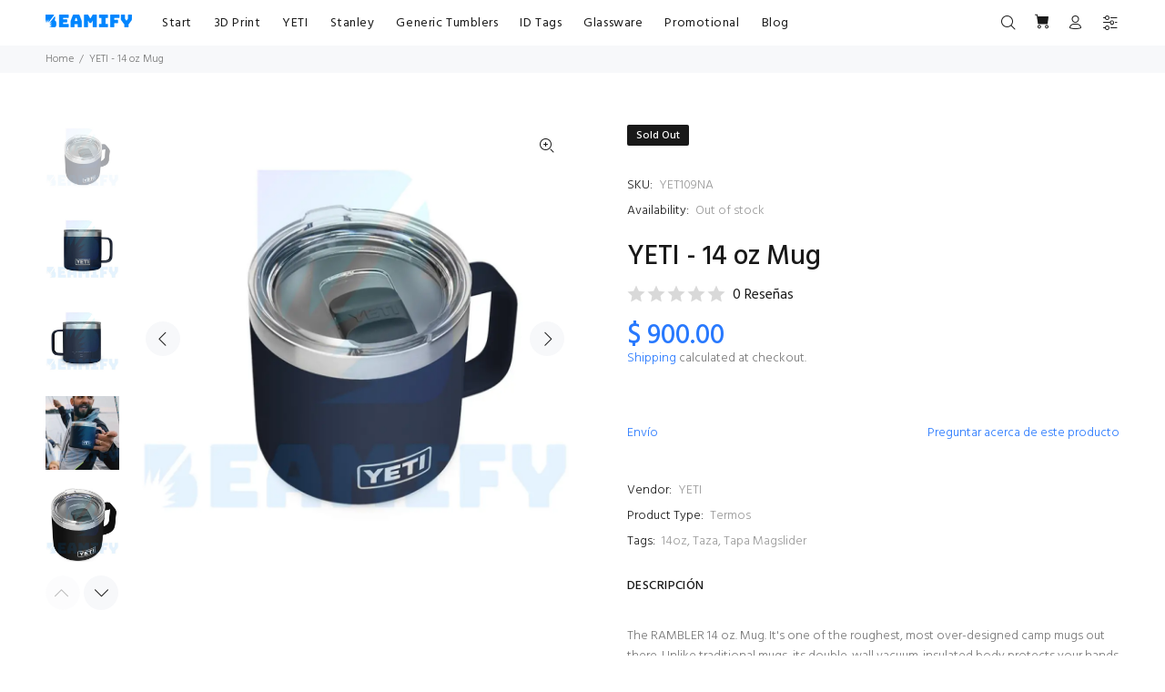

--- FILE ---
content_type: text/html; charset=utf-8
request_url: https://www.beamify.mx/en/products/yeti-14-oz-mug
body_size: 44869
content:
<!doctype html>
<!--[if IE 9]> <html class="ie9 no-js" lang="en"> <![endif]-->
<!--[if (gt IE 9)|!(IE)]><!--> <html class="no-js" lang="en"> <!--<![endif]-->
<head>
  <!-- Basic page needs ================================================== -->
  <meta charset="utf-8">
  <!--[if IE]><meta http-equiv="X-UA-Compatible" content="IE=edge,chrome=1"><![endif]-->
  <meta name="viewport" content="width=device-width,initial-scale=1">
  <meta name="theme-color" content="#2879fe">
  <meta name="keywords" content="Shopify Template" />
  <meta name="author" content="p-themes">
  <link rel="canonical" href="https://www.beamify.mx/en/products/yeti-14-oz-mug"><link rel="shortcut icon" href="//www.beamify.mx/cdn/shop/files/Beamify_Favicon_ab26301f-2415-4b88-9465-ca364dc96463_32x32.png?v=1658997861" type="image/png"><!-- Title and description ================================================== --><title>YETI - 14 oz Mug
&ndash; beamifymx
</title><meta name="description" content="The RAMBLER 14 oz. Mug. It&#39;s one of the roughest, most over-designed camp mugs out there. Unlike traditional mugs, its double-wall vacuum-insulated body protects your hands from hot or cold contents, while keeping your coffee, your drink, your oatmeal – whatever you want – well protected. Like all Rambler products, the"><!-- Social meta ================================================== --><!-- /snippets/social-meta-tags.liquid -->




<meta property="og:site_name" content="beamifymx">
<meta property="og:url" content="https://www.beamify.mx/en/products/yeti-14-oz-mug">
<meta property="og:title" content="YETI - 14 oz Mug">
<meta property="og:type" content="product">
<meta property="og:description" content="The RAMBLER 14 oz. Mug. It&#39;s one of the roughest, most over-designed camp mugs out there. Unlike traditional mugs, its double-wall vacuum-insulated body protects your hands from hot or cold contents, while keeping your coffee, your drink, your oatmeal – whatever you want – well protected. Like all Rambler products, the">

  <meta property="og:price:amount" content="900.00">
  <meta property="og:price:currency" content="MXN">

<meta property="og:image" content="http://www.beamify.mx/cdn/shop/files/yeti-taza-14-onzas-241_1200x1200.webp?v=1707898599"><meta property="og:image" content="http://www.beamify.mx/cdn/shop/files/yeti-taza-14-onzas-612_1200x1200.webp?v=1707898605"><meta property="og:image" content="http://www.beamify.mx/cdn/shop/files/yeti-taza-14-onzas-964_1200x1200.webp?v=1707898612">
<meta property="og:image:secure_url" content="https://www.beamify.mx/cdn/shop/files/yeti-taza-14-onzas-241_1200x1200.webp?v=1707898599"><meta property="og:image:secure_url" content="https://www.beamify.mx/cdn/shop/files/yeti-taza-14-onzas-612_1200x1200.webp?v=1707898605"><meta property="og:image:secure_url" content="https://www.beamify.mx/cdn/shop/files/yeti-taza-14-onzas-964_1200x1200.webp?v=1707898612">


<meta name="twitter:card" content="summary_large_image">
<meta name="twitter:title" content="YETI - 14 oz Mug">
<meta name="twitter:description" content="The RAMBLER 14 oz. Mug. It&#39;s one of the roughest, most over-designed camp mugs out there. Unlike traditional mugs, its double-wall vacuum-insulated body protects your hands from hot or cold contents, while keeping your coffee, your drink, your oatmeal – whatever you want – well protected. Like all Rambler products, the">
<!-- Helpers ================================================== -->

  <!-- CSS ================================================== --><link href="https://fonts.googleapis.com/css?family=Hind:100,200,300,400,500,600,700,800,900" rel="stylesheet" defer>
<link href="//www.beamify.mx/cdn/shop/t/14/assets/theme.css?v=54188090962231563161765007394" rel="stylesheet" type="text/css" media="all" />

<script src="//www.beamify.mx/cdn/shop/t/14/assets/jquery.min.js?v=146653844047132007351762833491" defer="defer"></script><!-- Header hook for plugins ================================================== -->
  
  <script>window.performance && window.performance.mark && window.performance.mark('shopify.content_for_header.start');</script><meta name="google-site-verification" content="mkJ0FkN3STbE88-D3_-DijM9qnOwRT1LMNPDv8o2FBY">
<meta id="shopify-digital-wallet" name="shopify-digital-wallet" content="/62380114141/digital_wallets/dialog">
<meta name="shopify-checkout-api-token" content="10a85333483a6c5411ae3c1c4a0259e4">
<meta id="in-context-paypal-metadata" data-shop-id="62380114141" data-venmo-supported="false" data-environment="production" data-locale="en_US" data-paypal-v4="true" data-currency="MXN">
<link rel="alternate" hreflang="x-default" href="https://www.beamify.mx/products/yeti-14oz-mug">
<link rel="alternate" hreflang="en" href="https://www.beamify.mx/en/products/yeti-14-oz-mug">
<link rel="alternate" type="application/json+oembed" href="https://www.beamify.mx/en/products/yeti-14-oz-mug.oembed">
<script async="async" src="/checkouts/internal/preloads.js?locale=en-MX"></script>
<link rel="preconnect" href="https://shop.app" crossorigin="anonymous">
<script async="async" src="https://shop.app/checkouts/internal/preloads.js?locale=en-MX&shop_id=62380114141" crossorigin="anonymous"></script>
<script id="apple-pay-shop-capabilities" type="application/json">{"shopId":62380114141,"countryCode":"MX","currencyCode":"MXN","merchantCapabilities":["supports3DS"],"merchantId":"gid:\/\/shopify\/Shop\/62380114141","merchantName":"beamifymx","requiredBillingContactFields":["postalAddress","email","phone"],"requiredShippingContactFields":["postalAddress","email","phone"],"shippingType":"shipping","supportedNetworks":["visa","masterCard"],"total":{"type":"pending","label":"beamifymx","amount":"1.00"},"shopifyPaymentsEnabled":true,"supportsSubscriptions":true}</script>
<script id="shopify-features" type="application/json">{"accessToken":"10a85333483a6c5411ae3c1c4a0259e4","betas":["rich-media-storefront-analytics"],"domain":"www.beamify.mx","predictiveSearch":true,"shopId":62380114141,"locale":"en"}</script>
<script>var Shopify = Shopify || {};
Shopify.shop = "beamifymx.myshopify.com";
Shopify.locale = "en";
Shopify.currency = {"active":"MXN","rate":"1.0"};
Shopify.country = "MX";
Shopify.theme = {"name":"beamify_shopify_store\/main","id":156025520349,"schema_name":"Wokiee","schema_version":"2.2.0 shopify 2.0","theme_store_id":null,"role":"main"};
Shopify.theme.handle = "null";
Shopify.theme.style = {"id":null,"handle":null};
Shopify.cdnHost = "www.beamify.mx/cdn";
Shopify.routes = Shopify.routes || {};
Shopify.routes.root = "/en/";</script>
<script type="module">!function(o){(o.Shopify=o.Shopify||{}).modules=!0}(window);</script>
<script>!function(o){function n(){var o=[];function n(){o.push(Array.prototype.slice.apply(arguments))}return n.q=o,n}var t=o.Shopify=o.Shopify||{};t.loadFeatures=n(),t.autoloadFeatures=n()}(window);</script>
<script>
  window.ShopifyPay = window.ShopifyPay || {};
  window.ShopifyPay.apiHost = "shop.app\/pay";
  window.ShopifyPay.redirectState = null;
</script>
<script id="shop-js-analytics" type="application/json">{"pageType":"product"}</script>
<script defer="defer" async type="module" src="//www.beamify.mx/cdn/shopifycloud/shop-js/modules/v2/client.init-shop-cart-sync_D0dqhulL.en.esm.js"></script>
<script defer="defer" async type="module" src="//www.beamify.mx/cdn/shopifycloud/shop-js/modules/v2/chunk.common_CpVO7qML.esm.js"></script>
<script type="module">
  await import("//www.beamify.mx/cdn/shopifycloud/shop-js/modules/v2/client.init-shop-cart-sync_D0dqhulL.en.esm.js");
await import("//www.beamify.mx/cdn/shopifycloud/shop-js/modules/v2/chunk.common_CpVO7qML.esm.js");

  window.Shopify.SignInWithShop?.initShopCartSync?.({"fedCMEnabled":true,"windoidEnabled":true});

</script>
<script>
  window.Shopify = window.Shopify || {};
  if (!window.Shopify.featureAssets) window.Shopify.featureAssets = {};
  window.Shopify.featureAssets['shop-js'] = {"shop-cart-sync":["modules/v2/client.shop-cart-sync_D9bwt38V.en.esm.js","modules/v2/chunk.common_CpVO7qML.esm.js"],"init-fed-cm":["modules/v2/client.init-fed-cm_BJ8NPuHe.en.esm.js","modules/v2/chunk.common_CpVO7qML.esm.js"],"init-shop-email-lookup-coordinator":["modules/v2/client.init-shop-email-lookup-coordinator_pVrP2-kG.en.esm.js","modules/v2/chunk.common_CpVO7qML.esm.js"],"shop-cash-offers":["modules/v2/client.shop-cash-offers_CNh7FWN-.en.esm.js","modules/v2/chunk.common_CpVO7qML.esm.js","modules/v2/chunk.modal_DKF6x0Jh.esm.js"],"init-shop-cart-sync":["modules/v2/client.init-shop-cart-sync_D0dqhulL.en.esm.js","modules/v2/chunk.common_CpVO7qML.esm.js"],"init-windoid":["modules/v2/client.init-windoid_DaoAelzT.en.esm.js","modules/v2/chunk.common_CpVO7qML.esm.js"],"shop-toast-manager":["modules/v2/client.shop-toast-manager_1DND8Tac.en.esm.js","modules/v2/chunk.common_CpVO7qML.esm.js"],"pay-button":["modules/v2/client.pay-button_CFeQi1r6.en.esm.js","modules/v2/chunk.common_CpVO7qML.esm.js"],"shop-button":["modules/v2/client.shop-button_Ca94MDdQ.en.esm.js","modules/v2/chunk.common_CpVO7qML.esm.js"],"shop-login-button":["modules/v2/client.shop-login-button_DPYNfp1Z.en.esm.js","modules/v2/chunk.common_CpVO7qML.esm.js","modules/v2/chunk.modal_DKF6x0Jh.esm.js"],"avatar":["modules/v2/client.avatar_BTnouDA3.en.esm.js"],"shop-follow-button":["modules/v2/client.shop-follow-button_BMKh4nJE.en.esm.js","modules/v2/chunk.common_CpVO7qML.esm.js","modules/v2/chunk.modal_DKF6x0Jh.esm.js"],"init-customer-accounts-sign-up":["modules/v2/client.init-customer-accounts-sign-up_CJXi5kRN.en.esm.js","modules/v2/client.shop-login-button_DPYNfp1Z.en.esm.js","modules/v2/chunk.common_CpVO7qML.esm.js","modules/v2/chunk.modal_DKF6x0Jh.esm.js"],"init-shop-for-new-customer-accounts":["modules/v2/client.init-shop-for-new-customer-accounts_BoBxkgWu.en.esm.js","modules/v2/client.shop-login-button_DPYNfp1Z.en.esm.js","modules/v2/chunk.common_CpVO7qML.esm.js","modules/v2/chunk.modal_DKF6x0Jh.esm.js"],"init-customer-accounts":["modules/v2/client.init-customer-accounts_DCuDTzpR.en.esm.js","modules/v2/client.shop-login-button_DPYNfp1Z.en.esm.js","modules/v2/chunk.common_CpVO7qML.esm.js","modules/v2/chunk.modal_DKF6x0Jh.esm.js"],"checkout-modal":["modules/v2/client.checkout-modal_U_3e4VxF.en.esm.js","modules/v2/chunk.common_CpVO7qML.esm.js","modules/v2/chunk.modal_DKF6x0Jh.esm.js"],"lead-capture":["modules/v2/client.lead-capture_DEgn0Z8u.en.esm.js","modules/v2/chunk.common_CpVO7qML.esm.js","modules/v2/chunk.modal_DKF6x0Jh.esm.js"],"shop-login":["modules/v2/client.shop-login_CoM5QKZ_.en.esm.js","modules/v2/chunk.common_CpVO7qML.esm.js","modules/v2/chunk.modal_DKF6x0Jh.esm.js"],"payment-terms":["modules/v2/client.payment-terms_BmrqWn8r.en.esm.js","modules/v2/chunk.common_CpVO7qML.esm.js","modules/v2/chunk.modal_DKF6x0Jh.esm.js"]};
</script>
<script>(function() {
  var isLoaded = false;
  function asyncLoad() {
    if (isLoaded) return;
    isLoaded = true;
    var urls = ["https:\/\/storage.googleapis.com\/pdf-uploader-v2.appspot.com\/beamifymx\/script\/script1821fc4ba16.js?shop=beamifymx.myshopify.com"];
    for (var i = 0; i < urls.length; i++) {
      var s = document.createElement('script');
      s.type = 'text/javascript';
      s.async = true;
      s.src = urls[i];
      var x = document.getElementsByTagName('script')[0];
      x.parentNode.insertBefore(s, x);
    }
  };
  if(window.attachEvent) {
    window.attachEvent('onload', asyncLoad);
  } else {
    window.addEventListener('load', asyncLoad, false);
  }
})();</script>
<script id="__st">var __st={"a":62380114141,"offset":-25200,"reqid":"3dd3ed8b-6e4b-4345-949b-a63ef35cc522-1765161126","pageurl":"www.beamify.mx\/en\/products\/yeti-14-oz-mug","u":"4fd650581253","p":"product","rtyp":"product","rid":7781148983517};</script>
<script>window.ShopifyPaypalV4VisibilityTracking = true;</script>
<script id="captcha-bootstrap">!function(){'use strict';const t='contact',e='account',n='new_comment',o=[[t,t],['blogs',n],['comments',n],[t,'customer']],c=[[e,'customer_login'],[e,'guest_login'],[e,'recover_customer_password'],[e,'create_customer']],r=t=>t.map((([t,e])=>`form[action*='/${t}']:not([data-nocaptcha='true']) input[name='form_type'][value='${e}']`)).join(','),a=t=>()=>t?[...document.querySelectorAll(t)].map((t=>t.form)):[];function s(){const t=[...o],e=r(t);return a(e)}const i='password',u='form_key',d=['recaptcha-v3-token','g-recaptcha-response','h-captcha-response',i],f=()=>{try{return window.sessionStorage}catch{return}},m='__shopify_v',_=t=>t.elements[u];function p(t,e,n=!1){try{const o=window.sessionStorage,c=JSON.parse(o.getItem(e)),{data:r}=function(t){const{data:e,action:n}=t;return t[m]||n?{data:e,action:n}:{data:t,action:n}}(c);for(const[e,n]of Object.entries(r))t.elements[e]&&(t.elements[e].value=n);n&&o.removeItem(e)}catch(o){console.error('form repopulation failed',{error:o})}}const l='form_type',E='cptcha';function T(t){t.dataset[E]=!0}const w=window,h=w.document,L='Shopify',v='ce_forms',y='captcha';let A=!1;((t,e)=>{const n=(g='f06e6c50-85a8-45c8-87d0-21a2b65856fe',I='https://cdn.shopify.com/shopifycloud/storefront-forms-hcaptcha/ce_storefront_forms_captcha_hcaptcha.v1.5.2.iife.js',D={infoText:'Protected by hCaptcha',privacyText:'Privacy',termsText:'Terms'},(t,e,n)=>{const o=w[L][v],c=o.bindForm;if(c)return c(t,g,e,D).then(n);var r;o.q.push([[t,g,e,D],n]),r=I,A||(h.body.append(Object.assign(h.createElement('script'),{id:'captcha-provider',async:!0,src:r})),A=!0)});var g,I,D;w[L]=w[L]||{},w[L][v]=w[L][v]||{},w[L][v].q=[],w[L][y]=w[L][y]||{},w[L][y].protect=function(t,e){n(t,void 0,e),T(t)},Object.freeze(w[L][y]),function(t,e,n,w,h,L){const[v,y,A,g]=function(t,e,n){const i=e?o:[],u=t?c:[],d=[...i,...u],f=r(d),m=r(i),_=r(d.filter((([t,e])=>n.includes(e))));return[a(f),a(m),a(_),s()]}(w,h,L),I=t=>{const e=t.target;return e instanceof HTMLFormElement?e:e&&e.form},D=t=>v().includes(t);t.addEventListener('submit',(t=>{const e=I(t);if(!e)return;const n=D(e)&&!e.dataset.hcaptchaBound&&!e.dataset.recaptchaBound,o=_(e),c=g().includes(e)&&(!o||!o.value);(n||c)&&t.preventDefault(),c&&!n&&(function(t){try{if(!f())return;!function(t){const e=f();if(!e)return;const n=_(t);if(!n)return;const o=n.value;o&&e.removeItem(o)}(t);const e=Array.from(Array(32),(()=>Math.random().toString(36)[2])).join('');!function(t,e){_(t)||t.append(Object.assign(document.createElement('input'),{type:'hidden',name:u})),t.elements[u].value=e}(t,e),function(t,e){const n=f();if(!n)return;const o=[...t.querySelectorAll(`input[type='${i}']`)].map((({name:t})=>t)),c=[...d,...o],r={};for(const[a,s]of new FormData(t).entries())c.includes(a)||(r[a]=s);n.setItem(e,JSON.stringify({[m]:1,action:t.action,data:r}))}(t,e)}catch(e){console.error('failed to persist form',e)}}(e),e.submit())}));const S=(t,e)=>{t&&!t.dataset[E]&&(n(t,e.some((e=>e===t))),T(t))};for(const o of['focusin','change'])t.addEventListener(o,(t=>{const e=I(t);D(e)&&S(e,y())}));const B=e.get('form_key'),M=e.get(l),P=B&&M;t.addEventListener('DOMContentLoaded',(()=>{const t=y();if(P)for(const e of t)e.elements[l].value===M&&p(e,B);[...new Set([...A(),...v().filter((t=>'true'===t.dataset.shopifyCaptcha))])].forEach((e=>S(e,t)))}))}(h,new URLSearchParams(w.location.search),n,t,e,['guest_login'])})(!0,!0)}();</script>
<script integrity="sha256-52AcMU7V7pcBOXWImdc/TAGTFKeNjmkeM1Pvks/DTgc=" data-source-attribution="shopify.loadfeatures" defer="defer" src="//www.beamify.mx/cdn/shopifycloud/storefront/assets/storefront/load_feature-81c60534.js" crossorigin="anonymous"></script>
<script crossorigin="anonymous" defer="defer" src="//www.beamify.mx/cdn/shopifycloud/storefront/assets/shopify_pay/storefront-65b4c6d7.js?v=20250812"></script>
<script data-source-attribution="shopify.dynamic_checkout.dynamic.init">var Shopify=Shopify||{};Shopify.PaymentButton=Shopify.PaymentButton||{isStorefrontPortableWallets:!0,init:function(){window.Shopify.PaymentButton.init=function(){};var t=document.createElement("script");t.src="https://www.beamify.mx/cdn/shopifycloud/portable-wallets/latest/portable-wallets.en.js",t.type="module",document.head.appendChild(t)}};
</script>
<script data-source-attribution="shopify.dynamic_checkout.buyer_consent">
  function portableWalletsHideBuyerConsent(e){var t=document.getElementById("shopify-buyer-consent"),n=document.getElementById("shopify-subscription-policy-button");t&&n&&(t.classList.add("hidden"),t.setAttribute("aria-hidden","true"),n.removeEventListener("click",e))}function portableWalletsShowBuyerConsent(e){var t=document.getElementById("shopify-buyer-consent"),n=document.getElementById("shopify-subscription-policy-button");t&&n&&(t.classList.remove("hidden"),t.removeAttribute("aria-hidden"),n.addEventListener("click",e))}window.Shopify?.PaymentButton&&(window.Shopify.PaymentButton.hideBuyerConsent=portableWalletsHideBuyerConsent,window.Shopify.PaymentButton.showBuyerConsent=portableWalletsShowBuyerConsent);
</script>
<script data-source-attribution="shopify.dynamic_checkout.cart.bootstrap">document.addEventListener("DOMContentLoaded",(function(){function t(){return document.querySelector("shopify-accelerated-checkout-cart, shopify-accelerated-checkout")}if(t())Shopify.PaymentButton.init();else{new MutationObserver((function(e,n){t()&&(Shopify.PaymentButton.init(),n.disconnect())})).observe(document.body,{childList:!0,subtree:!0})}}));
</script>
<link id="shopify-accelerated-checkout-styles" rel="stylesheet" media="screen" href="https://www.beamify.mx/cdn/shopifycloud/portable-wallets/latest/accelerated-checkout-backwards-compat.css" crossorigin="anonymous">
<style id="shopify-accelerated-checkout-cart">
        #shopify-buyer-consent {
  margin-top: 1em;
  display: inline-block;
  width: 100%;
}

#shopify-buyer-consent.hidden {
  display: none;
}

#shopify-subscription-policy-button {
  background: none;
  border: none;
  padding: 0;
  text-decoration: underline;
  font-size: inherit;
  cursor: pointer;
}

#shopify-subscription-policy-button::before {
  box-shadow: none;
}

      </style>
<script id="sections-script" data-sections="promo-fixed" defer="defer" src="//www.beamify.mx/cdn/shop/t/14/compiled_assets/scripts.js?2660"></script>
<script>window.performance && window.performance.mark && window.performance.mark('shopify.content_for_header.end');</script>
  <!-- /Header hook for plugins ================================================== --><style>
    .tt-flbtn.disabled{
    opacity: 0.3;
    }
  </style>
  <!-- "snippets/judgeme_core.liquid" was not rendered, the associated app was uninstalled -->
  <script src="//www.beamify.mx/cdn/shop/t/14/assets/variable-products.js?v=23319773786943244811762833492" type="text/javascript" defer></script>



  <script>window.is_hulkpo_installed=false</script>
<link href="https://monorail-edge.shopifysvc.com" rel="dns-prefetch">
<script>(function(){if ("sendBeacon" in navigator && "performance" in window) {try {var session_token_from_headers = performance.getEntriesByType('navigation')[0].serverTiming.find(x => x.name == '_s').description;} catch {var session_token_from_headers = undefined;}var session_cookie_matches = document.cookie.match(/_shopify_s=([^;]*)/);var session_token_from_cookie = session_cookie_matches && session_cookie_matches.length === 2 ? session_cookie_matches[1] : "";var session_token = session_token_from_headers || session_token_from_cookie || "";function handle_abandonment_event(e) {var entries = performance.getEntries().filter(function(entry) {return /monorail-edge.shopifysvc.com/.test(entry.name);});if (!window.abandonment_tracked && entries.length === 0) {window.abandonment_tracked = true;var currentMs = Date.now();var navigation_start = performance.timing.navigationStart;var payload = {shop_id: 62380114141,url: window.location.href,navigation_start,duration: currentMs - navigation_start,session_token,page_type: "product"};window.navigator.sendBeacon("https://monorail-edge.shopifysvc.com/v1/produce", JSON.stringify({schema_id: "online_store_buyer_site_abandonment/1.1",payload: payload,metadata: {event_created_at_ms: currentMs,event_sent_at_ms: currentMs}}));}}window.addEventListener('pagehide', handle_abandonment_event);}}());</script>
<script id="web-pixels-manager-setup">(function e(e,d,r,n,o){if(void 0===o&&(o={}),!Boolean(null===(a=null===(i=window.Shopify)||void 0===i?void 0:i.analytics)||void 0===a?void 0:a.replayQueue)){var i,a;window.Shopify=window.Shopify||{};var t=window.Shopify;t.analytics=t.analytics||{};var s=t.analytics;s.replayQueue=[],s.publish=function(e,d,r){return s.replayQueue.push([e,d,r]),!0};try{self.performance.mark("wpm:start")}catch(e){}var l=function(){var e={modern:/Edge?\/(1{2}[4-9]|1[2-9]\d|[2-9]\d{2}|\d{4,})\.\d+(\.\d+|)|Firefox\/(1{2}[4-9]|1[2-9]\d|[2-9]\d{2}|\d{4,})\.\d+(\.\d+|)|Chrom(ium|e)\/(9{2}|\d{3,})\.\d+(\.\d+|)|(Maci|X1{2}).+ Version\/(15\.\d+|(1[6-9]|[2-9]\d|\d{3,})\.\d+)([,.]\d+|)( \(\w+\)|)( Mobile\/\w+|) Safari\/|Chrome.+OPR\/(9{2}|\d{3,})\.\d+\.\d+|(CPU[ +]OS|iPhone[ +]OS|CPU[ +]iPhone|CPU IPhone OS|CPU iPad OS)[ +]+(15[._]\d+|(1[6-9]|[2-9]\d|\d{3,})[._]\d+)([._]\d+|)|Android:?[ /-](13[3-9]|1[4-9]\d|[2-9]\d{2}|\d{4,})(\.\d+|)(\.\d+|)|Android.+Firefox\/(13[5-9]|1[4-9]\d|[2-9]\d{2}|\d{4,})\.\d+(\.\d+|)|Android.+Chrom(ium|e)\/(13[3-9]|1[4-9]\d|[2-9]\d{2}|\d{4,})\.\d+(\.\d+|)|SamsungBrowser\/([2-9]\d|\d{3,})\.\d+/,legacy:/Edge?\/(1[6-9]|[2-9]\d|\d{3,})\.\d+(\.\d+|)|Firefox\/(5[4-9]|[6-9]\d|\d{3,})\.\d+(\.\d+|)|Chrom(ium|e)\/(5[1-9]|[6-9]\d|\d{3,})\.\d+(\.\d+|)([\d.]+$|.*Safari\/(?![\d.]+ Edge\/[\d.]+$))|(Maci|X1{2}).+ Version\/(10\.\d+|(1[1-9]|[2-9]\d|\d{3,})\.\d+)([,.]\d+|)( \(\w+\)|)( Mobile\/\w+|) Safari\/|Chrome.+OPR\/(3[89]|[4-9]\d|\d{3,})\.\d+\.\d+|(CPU[ +]OS|iPhone[ +]OS|CPU[ +]iPhone|CPU IPhone OS|CPU iPad OS)[ +]+(10[._]\d+|(1[1-9]|[2-9]\d|\d{3,})[._]\d+)([._]\d+|)|Android:?[ /-](13[3-9]|1[4-9]\d|[2-9]\d{2}|\d{4,})(\.\d+|)(\.\d+|)|Mobile Safari.+OPR\/([89]\d|\d{3,})\.\d+\.\d+|Android.+Firefox\/(13[5-9]|1[4-9]\d|[2-9]\d{2}|\d{4,})\.\d+(\.\d+|)|Android.+Chrom(ium|e)\/(13[3-9]|1[4-9]\d|[2-9]\d{2}|\d{4,})\.\d+(\.\d+|)|Android.+(UC? ?Browser|UCWEB|U3)[ /]?(15\.([5-9]|\d{2,})|(1[6-9]|[2-9]\d|\d{3,})\.\d+)\.\d+|SamsungBrowser\/(5\.\d+|([6-9]|\d{2,})\.\d+)|Android.+MQ{2}Browser\/(14(\.(9|\d{2,})|)|(1[5-9]|[2-9]\d|\d{3,})(\.\d+|))(\.\d+|)|K[Aa][Ii]OS\/(3\.\d+|([4-9]|\d{2,})\.\d+)(\.\d+|)/},d=e.modern,r=e.legacy,n=navigator.userAgent;return n.match(d)?"modern":n.match(r)?"legacy":"unknown"}(),u="modern"===l?"modern":"legacy",c=(null!=n?n:{modern:"",legacy:""})[u],f=function(e){return[e.baseUrl,"/wpm","/b",e.hashVersion,"modern"===e.buildTarget?"m":"l",".js"].join("")}({baseUrl:d,hashVersion:r,buildTarget:u}),m=function(e){var d=e.version,r=e.bundleTarget,n=e.surface,o=e.pageUrl,i=e.monorailEndpoint;return{emit:function(e){var a=e.status,t=e.errorMsg,s=(new Date).getTime(),l=JSON.stringify({metadata:{event_sent_at_ms:s},events:[{schema_id:"web_pixels_manager_load/3.1",payload:{version:d,bundle_target:r,page_url:o,status:a,surface:n,error_msg:t},metadata:{event_created_at_ms:s}}]});if(!i)return console&&console.warn&&console.warn("[Web Pixels Manager] No Monorail endpoint provided, skipping logging."),!1;try{return self.navigator.sendBeacon.bind(self.navigator)(i,l)}catch(e){}var u=new XMLHttpRequest;try{return u.open("POST",i,!0),u.setRequestHeader("Content-Type","text/plain"),u.send(l),!0}catch(e){return console&&console.warn&&console.warn("[Web Pixels Manager] Got an unhandled error while logging to Monorail."),!1}}}}({version:r,bundleTarget:l,surface:e.surface,pageUrl:self.location.href,monorailEndpoint:e.monorailEndpoint});try{o.browserTarget=l,function(e){var d=e.src,r=e.async,n=void 0===r||r,o=e.onload,i=e.onerror,a=e.sri,t=e.scriptDataAttributes,s=void 0===t?{}:t,l=document.createElement("script"),u=document.querySelector("head"),c=document.querySelector("body");if(l.async=n,l.src=d,a&&(l.integrity=a,l.crossOrigin="anonymous"),s)for(var f in s)if(Object.prototype.hasOwnProperty.call(s,f))try{l.dataset[f]=s[f]}catch(e){}if(o&&l.addEventListener("load",o),i&&l.addEventListener("error",i),u)u.appendChild(l);else{if(!c)throw new Error("Did not find a head or body element to append the script");c.appendChild(l)}}({src:f,async:!0,onload:function(){if(!function(){var e,d;return Boolean(null===(d=null===(e=window.Shopify)||void 0===e?void 0:e.analytics)||void 0===d?void 0:d.initialized)}()){var d=window.webPixelsManager.init(e)||void 0;if(d){var r=window.Shopify.analytics;r.replayQueue.forEach((function(e){var r=e[0],n=e[1],o=e[2];d.publishCustomEvent(r,n,o)})),r.replayQueue=[],r.publish=d.publishCustomEvent,r.visitor=d.visitor,r.initialized=!0}}},onerror:function(){return m.emit({status:"failed",errorMsg:"".concat(f," has failed to load")})},sri:function(e){var d=/^sha384-[A-Za-z0-9+/=]+$/;return"string"==typeof e&&d.test(e)}(c)?c:"",scriptDataAttributes:o}),m.emit({status:"loading"})}catch(e){m.emit({status:"failed",errorMsg:(null==e?void 0:e.message)||"Unknown error"})}}})({shopId: 62380114141,storefrontBaseUrl: "https://www.beamify.mx",extensionsBaseUrl: "https://extensions.shopifycdn.com/cdn/shopifycloud/web-pixels-manager",monorailEndpoint: "https://monorail-edge.shopifysvc.com/unstable/produce_batch",surface: "storefront-renderer",enabledBetaFlags: ["2dca8a86"],webPixelsConfigList: [{"id":"186646749","configuration":"{\"pixel_id\":\"663512178013690\",\"pixel_type\":\"facebook_pixel\",\"metaapp_system_user_token\":\"-\"}","eventPayloadVersion":"v1","runtimeContext":"OPEN","scriptVersion":"ca16bc87fe92b6042fbaa3acc2fbdaa6","type":"APP","apiClientId":2329312,"privacyPurposes":["ANALYTICS","MARKETING","SALE_OF_DATA"],"dataSharingAdjustments":{"protectedCustomerApprovalScopes":["read_customer_address","read_customer_email","read_customer_name","read_customer_personal_data","read_customer_phone"]}},{"id":"shopify-app-pixel","configuration":"{}","eventPayloadVersion":"v1","runtimeContext":"STRICT","scriptVersion":"0450","apiClientId":"shopify-pixel","type":"APP","privacyPurposes":["ANALYTICS","MARKETING"]},{"id":"shopify-custom-pixel","eventPayloadVersion":"v1","runtimeContext":"LAX","scriptVersion":"0450","apiClientId":"shopify-pixel","type":"CUSTOM","privacyPurposes":["ANALYTICS","MARKETING"]}],isMerchantRequest: false,initData: {"shop":{"name":"beamifymx","paymentSettings":{"currencyCode":"MXN"},"myshopifyDomain":"beamifymx.myshopify.com","countryCode":"MX","storefrontUrl":"https:\/\/www.beamify.mx\/en"},"customer":null,"cart":null,"checkout":null,"productVariants":[{"price":{"amount":900.0,"currencyCode":"MXN"},"product":{"title":"YETI - 14 oz Mug","vendor":"YETI","id":"7781148983517","untranslatedTitle":"YETI - 14 oz Mug","url":"\/en\/products\/yeti-14-oz-mug","type":"Termos"},"id":"43027646677213","image":{"src":"\/\/www.beamify.mx\/cdn\/shop\/files\/yeti-taza-14-onzas-241.webp?v=1707898599"},"sku":"YET109NA","title":"Navy","untranslatedTitle":"Navy"},{"price":{"amount":900.0,"currencyCode":"MXN"},"product":{"title":"YETI - 14 oz Mug","vendor":"YETI","id":"7781148983517","untranslatedTitle":"YETI - 14 oz Mug","url":"\/en\/products\/yeti-14-oz-mug","type":"Termos"},"id":"43027646578909","image":{"src":"\/\/www.beamify.mx\/cdn\/shop\/files\/yeti-taza-14-onzas-black-711.webp?v=1707898624"},"sku":"YET109BK","title":"Black","untranslatedTitle":"Black"},{"price":{"amount":900.0,"currencyCode":"MXN"},"product":{"title":"YETI - 14 oz Mug","vendor":"YETI","id":"7781148983517","untranslatedTitle":"YETI - 14 oz Mug","url":"\/en\/products\/yeti-14-oz-mug","type":"Termos"},"id":"43027646841053","image":{"src":"\/\/www.beamify.mx\/cdn\/shop\/files\/yeti-taza-14-onzas-white-920.webp?v=1707898813"},"sku":"YET109WH","title":"White","untranslatedTitle":"White"},{"price":{"amount":900.0,"currencyCode":"MXN"},"product":{"title":"YETI - 14 oz Mug","vendor":"YETI","id":"7781148983517","untranslatedTitle":"YETI - 14 oz Mug","url":"\/en\/products\/yeti-14-oz-mug","type":"Termos"},"id":"43027646742749","image":{"src":"\/\/www.beamify.mx\/cdn\/shop\/files\/yeti-taza-14-onzas-seafoam-371.webp?v=1707898741"},"sku":"YET109SF","title":"Seafoam","untranslatedTitle":"Seafoam"},{"price":{"amount":900.0,"currencyCode":"MXN"},"product":{"title":"YETI - 14 oz Mug","vendor":"YETI","id":"7781148983517","untranslatedTitle":"YETI - 14 oz Mug","url":"\/en\/products\/yeti-14-oz-mug","type":"Termos"},"id":"43027646611677","image":{"src":"\/\/www.beamify.mx\/cdn\/shop\/files\/yeti-taza-14-onzas-harvest-red-615.webp?v=1707898697"},"sku":"YET109HR","title":"Harvest Red","untranslatedTitle":"Harvest Red"},{"price":{"amount":900.0,"currencyCode":"MXN"},"product":{"title":"YETI - 14 oz Mug","vendor":"YETI","id":"7781148983517","untranslatedTitle":"YETI - 14 oz Mug","url":"\/en\/products\/yeti-14-oz-mug","type":"Termos"},"id":"43027646644445","image":{"src":"\/\/www.beamify.mx\/cdn\/shop\/files\/yeti-taza-14-onzas-highlands-olive-183.webp?v=1707898679"},"sku":"YET109HO","title":"Highlands Olive","untranslatedTitle":"Highlands Olive"},{"price":{"amount":900.0,"currencyCode":"MXN"},"product":{"title":"YETI - 14 oz Mug","vendor":"YETI","id":"7781148983517","untranslatedTitle":"YETI - 14 oz Mug","url":"\/en\/products\/yeti-14-oz-mug","type":"Termos"},"id":"43027646709981","image":{"src":"\/\/www.beamify.mx\/cdn\/shop\/files\/yeti-taza-14-onzas-sandstone-pink-596.webp?v=1707898766"},"sku":"YET109SP","title":"Sandstone Pink","untranslatedTitle":"Sandstone Pink"},{"price":{"amount":900.0,"currencyCode":"MXN"},"product":{"title":"YETI - 14 oz Mug","vendor":"YETI","id":"7781148983517","untranslatedTitle":"YETI - 14 oz Mug","url":"\/en\/products\/yeti-14-oz-mug","type":"Termos"},"id":"43027646775517","image":{"src":"\/\/www.beamify.mx\/cdn\/shop\/files\/yeti-taza-14-onzas-sharptail-taupe-263.webp?v=1707898781"},"sku":"YET109ST","title":"Sharptail Tapue","untranslatedTitle":"Sharptail Taupe"},{"price":{"amount":900.0,"currencyCode":"MXN"},"product":{"title":"YETI - 14 oz Mug","vendor":"YETI","id":"7781148983517","untranslatedTitle":"YETI - 14 oz Mug","url":"\/en\/products\/yeti-14-oz-mug","type":"Termos"},"id":"43027646808285","image":{"src":"\/\/www.beamify.mx\/cdn\/shop\/files\/yeti-taza-14-onzas-stainless-steel-455.webp?v=1707898804"},"sku":"YET109SS","title":"Stainless steel","untranslatedTitle":"Stainless Steel"},{"price":{"amount":900.0,"currencyCode":"MXN"},"product":{"title":"YETI - 14 oz Mug","vendor":"YETI","id":"7781148983517","untranslatedTitle":"YETI - 14 oz Mug","url":"\/en\/products\/yeti-14-oz-mug","type":"Termos"},"id":"43027646873821","image":{"src":"\/\/www.beamify.mx\/cdn\/shop\/files\/yeti-taza-14-onzas-graphite-641.webp?v=1707898662"},"sku":"YET109GP","title":"Graphite","untranslatedTitle":"Graphite"},{"price":{"amount":900.0,"currencyCode":"MXN"},"product":{"title":"YETI - 14 oz Mug","vendor":"YETI","id":"7781148983517","untranslatedTitle":"YETI - 14 oz Mug","url":"\/en\/products\/yeti-14-oz-mug","type":"Termos"},"id":"43028422754525","image":{"src":"\/\/www.beamify.mx\/cdn\/shop\/files\/yeti-taza-14-onzas-bimini-pink-616.webp?v=1707898643"},"sku":"YET109BP","title":"Bimini Pink","untranslatedTitle":"Bimini Pink"},{"price":{"amount":900.0,"currencyCode":"MXN"},"product":{"title":"YETI - 14 oz Mug","vendor":"YETI","id":"7781148983517","untranslatedTitle":"YETI - 14 oz Mug","url":"\/en\/products\/yeti-14-oz-mug","type":"Termos"},"id":"43028422787293","image":{"src":"\/\/www.beamify.mx\/cdn\/shop\/files\/yeti-taza-14-onzas-offshore-blue-919.webp?v=1707898720"},"sku":"YET109OB","title":"Coastal Blue","untranslatedTitle":"Offshore Blue"},{"price":{"amount":900.0,"currencyCode":"MXN"},"product":{"title":"YETI - 14 oz Mug","vendor":"YETI","id":"7781148983517","untranslatedTitle":"YETI - 14 oz Mug","url":"\/en\/products\/yeti-14-oz-mug","type":"Termos"},"id":"43093442527453","image":{"src":"\/\/www.beamify.mx\/cdn\/shop\/files\/yeti-taza-14-onzas-alpine-yellow-166.webp?v=1707898826"},"sku":"YET109AY","title":"Alpine Yellow","untranslatedTitle":"Alpine Yellow"},{"price":{"amount":900.0,"currencyCode":"MXN"},"product":{"title":"YETI - 14 oz Mug","vendor":"YETI","id":"7781148983517","untranslatedTitle":"YETI - 14 oz Mug","url":"\/en\/products\/yeti-14-oz-mug","type":"Termos"},"id":"43093442560221","image":{"src":"\/\/www.beamify.mx\/cdn\/shop\/files\/yeti-taza-14-onzas-nordic-blue-994.webp?v=1707898838"},"sku":"YET109NB","title":"Nordic Blue","untranslatedTitle":"Nordic Blue"},{"price":{"amount":900.0,"currencyCode":"MXN"},"product":{"title":"YETI - 14 oz Mug","vendor":"YETI","id":"7781148983517","untranslatedTitle":"YETI - 14 oz Mug","url":"\/en\/products\/yeti-14-oz-mug","type":"Termos"},"id":"43093442592989","image":{"src":"\/\/www.beamify.mx\/cdn\/shop\/files\/yeti-taza-14-onzas-nordic-purple-446.webp?v=1707898853"},"sku":"YET109NP","title":"Nordic Purple","untranslatedTitle":"Nordic Purple"},{"price":{"amount":900.0,"currencyCode":"MXN"},"product":{"title":"YETI - 14 oz Mug","vendor":"YETI","id":"7781148983517","untranslatedTitle":"YETI - 14 oz Mug","url":"\/en\/products\/yeti-14-oz-mug","type":"Termos"},"id":"43419732967645","image":{"src":"\/\/www.beamify.mx\/cdn\/shop\/files\/yeti-taza-14-onzas-charcoal-175.webp?v=1707898868"},"sku":"YET109CH","title":"Charcoal","untranslatedTitle":"Charcoal"}],"purchasingCompany":null},},"https://www.beamify.mx/cdn","ae1676cfwd2530674p4253c800m34e853cb",{"modern":"","legacy":""},{"shopId":"62380114141","storefrontBaseUrl":"https:\/\/www.beamify.mx","extensionBaseUrl":"https:\/\/extensions.shopifycdn.com\/cdn\/shopifycloud\/web-pixels-manager","surface":"storefront-renderer","enabledBetaFlags":"[\"2dca8a86\"]","isMerchantRequest":"false","hashVersion":"ae1676cfwd2530674p4253c800m34e853cb","publish":"custom","events":"[[\"page_viewed\",{}],[\"product_viewed\",{\"productVariant\":{\"price\":{\"amount\":900.0,\"currencyCode\":\"MXN\"},\"product\":{\"title\":\"YETI - 14 oz Mug\",\"vendor\":\"YETI\",\"id\":\"7781148983517\",\"untranslatedTitle\":\"YETI - 14 oz Mug\",\"url\":\"\/en\/products\/yeti-14-oz-mug\",\"type\":\"Termos\"},\"id\":\"43027646677213\",\"image\":{\"src\":\"\/\/www.beamify.mx\/cdn\/shop\/files\/yeti-taza-14-onzas-241.webp?v=1707898599\"},\"sku\":\"YET109NA\",\"title\":\"Navy\",\"untranslatedTitle\":\"Navy\"}}]]"});</script><script>
  window.ShopifyAnalytics = window.ShopifyAnalytics || {};
  window.ShopifyAnalytics.meta = window.ShopifyAnalytics.meta || {};
  window.ShopifyAnalytics.meta.currency = 'MXN';
  var meta = {"product":{"id":7781148983517,"gid":"gid:\/\/shopify\/Product\/7781148983517","vendor":"YETI","type":"Termos","variants":[{"id":43027646677213,"price":90000,"name":"YETI - 14 oz Mug - Navy","public_title":"Navy","sku":"YET109NA"},{"id":43027646578909,"price":90000,"name":"YETI - 14 oz Mug - Black","public_title":"Black","sku":"YET109BK"},{"id":43027646841053,"price":90000,"name":"YETI - 14 oz Mug - White","public_title":"White","sku":"YET109WH"},{"id":43027646742749,"price":90000,"name":"YETI - 14 oz Mug - Seafoam","public_title":"Seafoam","sku":"YET109SF"},{"id":43027646611677,"price":90000,"name":"YETI - 14 oz Mug - Harvest Red","public_title":"Harvest Red","sku":"YET109HR"},{"id":43027646644445,"price":90000,"name":"YETI - 14 oz Mug - Highlands Olive","public_title":"Highlands Olive","sku":"YET109HO"},{"id":43027646709981,"price":90000,"name":"YETI - 14 oz Mug - Sandstone Pink","public_title":"Sandstone Pink","sku":"YET109SP"},{"id":43027646775517,"price":90000,"name":"YETI - 14 oz Mug - Sharptail Tapue","public_title":"Sharptail Tapue","sku":"YET109ST"},{"id":43027646808285,"price":90000,"name":"YETI - 14 oz Mug - Stainless steel","public_title":"Stainless steel","sku":"YET109SS"},{"id":43027646873821,"price":90000,"name":"YETI - 14 oz Mug - Graphite","public_title":"Graphite","sku":"YET109GP"},{"id":43028422754525,"price":90000,"name":"YETI - 14 oz Mug - Bimini Pink","public_title":"Bimini Pink","sku":"YET109BP"},{"id":43028422787293,"price":90000,"name":"YETI - 14 oz Mug - Coastal Blue","public_title":"Coastal Blue","sku":"YET109OB"},{"id":43093442527453,"price":90000,"name":"YETI - 14 oz Mug - Alpine Yellow","public_title":"Alpine Yellow","sku":"YET109AY"},{"id":43093442560221,"price":90000,"name":"YETI - 14 oz Mug - Nordic Blue","public_title":"Nordic Blue","sku":"YET109NB"},{"id":43093442592989,"price":90000,"name":"YETI - 14 oz Mug - Nordic Purple","public_title":"Nordic Purple","sku":"YET109NP"},{"id":43419732967645,"price":90000,"name":"YETI - 14 oz Mug - Charcoal","public_title":"Charcoal","sku":"YET109CH"}],"remote":false},"page":{"pageType":"product","resourceType":"product","resourceId":7781148983517}};
  for (var attr in meta) {
    window.ShopifyAnalytics.meta[attr] = meta[attr];
  }
</script>
<script class="analytics">
  (function () {
    var customDocumentWrite = function(content) {
      var jquery = null;

      if (window.jQuery) {
        jquery = window.jQuery;
      } else if (window.Checkout && window.Checkout.$) {
        jquery = window.Checkout.$;
      }

      if (jquery) {
        jquery('body').append(content);
      }
    };

    var hasLoggedConversion = function(token) {
      if (token) {
        return document.cookie.indexOf('loggedConversion=' + token) !== -1;
      }
      return false;
    }

    var setCookieIfConversion = function(token) {
      if (token) {
        var twoMonthsFromNow = new Date(Date.now());
        twoMonthsFromNow.setMonth(twoMonthsFromNow.getMonth() + 2);

        document.cookie = 'loggedConversion=' + token + '; expires=' + twoMonthsFromNow;
      }
    }

    var trekkie = window.ShopifyAnalytics.lib = window.trekkie = window.trekkie || [];
    if (trekkie.integrations) {
      return;
    }
    trekkie.methods = [
      'identify',
      'page',
      'ready',
      'track',
      'trackForm',
      'trackLink'
    ];
    trekkie.factory = function(method) {
      return function() {
        var args = Array.prototype.slice.call(arguments);
        args.unshift(method);
        trekkie.push(args);
        return trekkie;
      };
    };
    for (var i = 0; i < trekkie.methods.length; i++) {
      var key = trekkie.methods[i];
      trekkie[key] = trekkie.factory(key);
    }
    trekkie.load = function(config) {
      trekkie.config = config || {};
      trekkie.config.initialDocumentCookie = document.cookie;
      var first = document.getElementsByTagName('script')[0];
      var script = document.createElement('script');
      script.type = 'text/javascript';
      script.onerror = function(e) {
        var scriptFallback = document.createElement('script');
        scriptFallback.type = 'text/javascript';
        scriptFallback.onerror = function(error) {
                var Monorail = {
      produce: function produce(monorailDomain, schemaId, payload) {
        var currentMs = new Date().getTime();
        var event = {
          schema_id: schemaId,
          payload: payload,
          metadata: {
            event_created_at_ms: currentMs,
            event_sent_at_ms: currentMs
          }
        };
        return Monorail.sendRequest("https://" + monorailDomain + "/v1/produce", JSON.stringify(event));
      },
      sendRequest: function sendRequest(endpointUrl, payload) {
        // Try the sendBeacon API
        if (window && window.navigator && typeof window.navigator.sendBeacon === 'function' && typeof window.Blob === 'function' && !Monorail.isIos12()) {
          var blobData = new window.Blob([payload], {
            type: 'text/plain'
          });

          if (window.navigator.sendBeacon(endpointUrl, blobData)) {
            return true;
          } // sendBeacon was not successful

        } // XHR beacon

        var xhr = new XMLHttpRequest();

        try {
          xhr.open('POST', endpointUrl);
          xhr.setRequestHeader('Content-Type', 'text/plain');
          xhr.send(payload);
        } catch (e) {
          console.log(e);
        }

        return false;
      },
      isIos12: function isIos12() {
        return window.navigator.userAgent.lastIndexOf('iPhone; CPU iPhone OS 12_') !== -1 || window.navigator.userAgent.lastIndexOf('iPad; CPU OS 12_') !== -1;
      }
    };
    Monorail.produce('monorail-edge.shopifysvc.com',
      'trekkie_storefront_load_errors/1.1',
      {shop_id: 62380114141,
      theme_id: 156025520349,
      app_name: "storefront",
      context_url: window.location.href,
      source_url: "//www.beamify.mx/cdn/s/trekkie.storefront.94e7babdf2ec3663c2b14be7d5a3b25b9303ebb0.min.js"});

        };
        scriptFallback.async = true;
        scriptFallback.src = '//www.beamify.mx/cdn/s/trekkie.storefront.94e7babdf2ec3663c2b14be7d5a3b25b9303ebb0.min.js';
        first.parentNode.insertBefore(scriptFallback, first);
      };
      script.async = true;
      script.src = '//www.beamify.mx/cdn/s/trekkie.storefront.94e7babdf2ec3663c2b14be7d5a3b25b9303ebb0.min.js';
      first.parentNode.insertBefore(script, first);
    };
    trekkie.load(
      {"Trekkie":{"appName":"storefront","development":false,"defaultAttributes":{"shopId":62380114141,"isMerchantRequest":null,"themeId":156025520349,"themeCityHash":"992077204329119004","contentLanguage":"en","currency":"MXN","eventMetadataId":"0de1ca15-984f-4e18-97ba-d25967751274"},"isServerSideCookieWritingEnabled":true,"monorailRegion":"shop_domain","enabledBetaFlags":["f0df213a"]},"Session Attribution":{},"S2S":{"facebookCapiEnabled":true,"source":"trekkie-storefront-renderer","apiClientId":580111}}
    );

    var loaded = false;
    trekkie.ready(function() {
      if (loaded) return;
      loaded = true;

      window.ShopifyAnalytics.lib = window.trekkie;

      var originalDocumentWrite = document.write;
      document.write = customDocumentWrite;
      try { window.ShopifyAnalytics.merchantGoogleAnalytics.call(this); } catch(error) {};
      document.write = originalDocumentWrite;

      window.ShopifyAnalytics.lib.page(null,{"pageType":"product","resourceType":"product","resourceId":7781148983517,"shopifyEmitted":true});

      var match = window.location.pathname.match(/checkouts\/(.+)\/(thank_you|post_purchase)/)
      var token = match? match[1]: undefined;
      if (!hasLoggedConversion(token)) {
        setCookieIfConversion(token);
        window.ShopifyAnalytics.lib.track("Viewed Product",{"currency":"MXN","variantId":43027646677213,"productId":7781148983517,"productGid":"gid:\/\/shopify\/Product\/7781148983517","name":"YETI - 14 oz Mug - Navy","price":"900.00","sku":"YET109NA","brand":"YETI","variant":"Navy","category":"Termos","nonInteraction":true,"remote":false},undefined,undefined,{"shopifyEmitted":true});
      window.ShopifyAnalytics.lib.track("monorail:\/\/trekkie_storefront_viewed_product\/1.1",{"currency":"MXN","variantId":43027646677213,"productId":7781148983517,"productGid":"gid:\/\/shopify\/Product\/7781148983517","name":"YETI - 14 oz Mug - Navy","price":"900.00","sku":"YET109NA","brand":"YETI","variant":"Navy","category":"Termos","nonInteraction":true,"remote":false,"referer":"https:\/\/www.beamify.mx\/en\/products\/yeti-14-oz-mug"});
      }
    });


        var eventsListenerScript = document.createElement('script');
        eventsListenerScript.async = true;
        eventsListenerScript.src = "//www.beamify.mx/cdn/shopifycloud/storefront/assets/shop_events_listener-3da45d37.js";
        document.getElementsByTagName('head')[0].appendChild(eventsListenerScript);

})();</script>
<script
  defer
  src="https://www.beamify.mx/cdn/shopifycloud/perf-kit/shopify-perf-kit-2.1.2.min.js"
  data-application="storefront-renderer"
  data-shop-id="62380114141"
  data-render-region="gcp-us-east1"
  data-page-type="product"
  data-theme-instance-id="156025520349"
  data-theme-name="Wokiee"
  data-theme-version="2.2.0 shopify 2.0"
  data-monorail-region="shop_domain"
  data-resource-timing-sampling-rate="10"
  data-shs="true"
  data-shs-beacon="true"
  data-shs-export-with-fetch="true"
  data-shs-logs-sample-rate="1"
></script>
</head>
<body class="pageproduct" 
      id="same_product_height"
      ><div id="shopify-section-show-helper" class="shopify-section"></div><div id="shopify-section-header-template" class="shopify-section"><header class="desctop-menu-large small-header"><nav class="panel-menu mobile-main-menu">
  <ul><li>
      <a href="/en">Start</a></li><li>
      <a href="/en/pages/3d-text-customizer-landing-page">3D Print</a></li><li>
      <a href="/en/collections/all">YETI</a></li><li>
      <a href="/en/collections/stanley">Stanley</a></li><li>
      <a href="/en/collections/generic-tumblers-all-products">Generic Tumblers</a></li><li>
      <a href="/en/collections/id-tags">ID Tags</a></li><li>
      <a href="/en/collections/cristaleria">Glassware</a></li><li>
      <a href="/en/collections/promotional">Promotional</a></li><li>
      <a href="/en/blogs/news">Blog</a></li></ul>
</nav><!-- tt-mobile-header -->
<div class="tt-mobile-header tt-mobile-header-inline tt-mobile-header-inline-stuck disabled">
  <div class="container-fluid">
    <div class="tt-header-row">
      <div class="tt-mobile-parent-menu">
        <div class="tt-menu-toggle mainmenumob-js">
          <svg width="17" height="15" viewBox="0 0 17 15" fill="none" xmlns="http://www.w3.org/2000/svg">
<path d="M16.4023 0.292969C16.4935 0.397135 16.5651 0.507812 16.6172 0.625C16.6693 0.742188 16.6953 0.865885 16.6953 0.996094C16.6953 1.13932 16.6693 1.26953 16.6172 1.38672C16.5651 1.50391 16.4935 1.60807 16.4023 1.69922C16.2982 1.80339 16.1875 1.88151 16.0703 1.93359C15.9531 1.97266 15.8294 1.99219 15.6992 1.99219H1.69531C1.55208 1.99219 1.42188 1.97266 1.30469 1.93359C1.1875 1.88151 1.08333 1.80339 0.992188 1.69922C0.888021 1.60807 0.809896 1.50391 0.757812 1.38672C0.71875 1.26953 0.699219 1.13932 0.699219 0.996094C0.699219 0.865885 0.71875 0.742188 0.757812 0.625C0.809896 0.507812 0.888021 0.397135 0.992188 0.292969C1.08333 0.201823 1.1875 0.130208 1.30469 0.078125C1.42188 0.0260417 1.55208 0 1.69531 0H15.6992C15.8294 0 15.9531 0.0260417 16.0703 0.078125C16.1875 0.130208 16.2982 0.201823 16.4023 0.292969ZM16.4023 6.28906C16.4935 6.39323 16.5651 6.50391 16.6172 6.62109C16.6693 6.73828 16.6953 6.86198 16.6953 6.99219C16.6953 7.13542 16.6693 7.26562 16.6172 7.38281C16.5651 7.5 16.4935 7.60417 16.4023 7.69531C16.2982 7.79948 16.1875 7.8776 16.0703 7.92969C15.9531 7.98177 15.8294 8.00781 15.6992 8.00781H1.69531C1.55208 8.00781 1.42188 7.98177 1.30469 7.92969C1.1875 7.8776 1.08333 7.79948 0.992188 7.69531C0.888021 7.60417 0.809896 7.5 0.757812 7.38281C0.71875 7.26562 0.699219 7.13542 0.699219 6.99219C0.699219 6.86198 0.71875 6.73828 0.757812 6.62109C0.809896 6.50391 0.888021 6.39323 0.992188 6.28906C1.08333 6.19792 1.1875 6.1263 1.30469 6.07422C1.42188 6.02214 1.55208 5.99609 1.69531 5.99609H15.6992C15.8294 5.99609 15.9531 6.02214 16.0703 6.07422C16.1875 6.1263 16.2982 6.19792 16.4023 6.28906ZM16.4023 12.3047C16.4935 12.3958 16.5651 12.5 16.6172 12.6172C16.6693 12.7344 16.6953 12.8646 16.6953 13.0078C16.6953 13.138 16.6693 13.2617 16.6172 13.3789C16.5651 13.4961 16.4935 13.6068 16.4023 13.7109C16.2982 13.8021 16.1875 13.8737 16.0703 13.9258C15.9531 13.9779 15.8294 14.0039 15.6992 14.0039H1.69531C1.55208 14.0039 1.42188 13.9779 1.30469 13.9258C1.1875 13.8737 1.08333 13.8021 0.992188 13.7109C0.888021 13.6068 0.809896 13.4961 0.757812 13.3789C0.71875 13.2617 0.699219 13.138 0.699219 13.0078C0.699219 12.8646 0.71875 12.7344 0.757812 12.6172C0.809896 12.5 0.888021 12.3958 0.992188 12.3047C1.08333 12.2005 1.1875 12.1224 1.30469 12.0703C1.42188 12.0182 1.55208 11.9922 1.69531 11.9922H15.6992C15.8294 11.9922 15.9531 12.0182 16.0703 12.0703C16.1875 12.1224 16.2982 12.2005 16.4023 12.3047Z" fill="#191919"/>
</svg>
        </div>
      </div>
      
      <div class="tt-logo-container">
        <a class="tt-logo tt-logo-alignment" href="/en"><img src="//www.beamify.mx/cdn/shop/files/BeamifyText_Transparent_95x.png?v=1658777610"
                           srcset="//www.beamify.mx/cdn/shop/files/BeamifyText_Transparent_95x.png?v=1658777610 1x, //www.beamify.mx/cdn/shop/files/BeamifyText_Transparent_190x.png?v=1658777610 2x"
                           alt=""
                           class="tt-retina"></a>
      </div>
      
      <div class="tt-mobile-parent-menu-icons">
        <!-- search -->
        <div class="tt-mobile-parent-search tt-parent-box"></div>
        <!-- /search --><!-- cart -->
        <div class="tt-mobile-parent-cart tt-parent-box"></div>
        <!-- /cart --></div>

      
      
    </div>
  </div>
</div>
  
  <!-- tt-desktop-header -->
  <div class="tt-desktop-header">

    
    
    <div class="container">
      <div class="tt-header-holder">

        
        <div class="tt-col-obj tt-obj-logo
" itemscope itemtype="http://schema.org/Organization"><a href="/en" class="tt-logo" itemprop="url"><img src="//www.beamify.mx/cdn/shop/files/BeamifyText_Transparent_95x.png?v=1658777610"
                   srcset="//www.beamify.mx/cdn/shop/files/BeamifyText_Transparent_95x.png?v=1658777610 1x, //www.beamify.mx/cdn/shop/files/BeamifyText_Transparent_190x.png?v=1658777610 2x"
                   alt=""
                   class="tt-retina" itemprop="logo" style="top:0px"/></a></div><div class="tt-col-obj tt-obj-menu obj-aligment-left">
          <!-- tt-menu -->
          <div class="tt-desctop-parent-menu tt-parent-box">
            <div class="tt-desctop-menu"><nav>
  <ul><li class="dropdown tt-megamenu-col-01" >
      <a href="/en"><span>Start</span></a></li><li class="dropdown tt-megamenu-col-01" >
      <a href="/en/pages/3d-text-customizer-landing-page"><span>3D Print</span></a></li><li class="dropdown tt-megamenu-col-01" >
      <a href="/en/collections/all"><span>YETI</span></a></li><li class="dropdown tt-megamenu-col-01" >
      <a href="/en/collections/stanley"><span>Stanley</span></a></li><li class="dropdown tt-megamenu-col-01" >
      <a href="/en/collections/generic-tumblers-all-products"><span>Generic Tumblers</span></a></li><li class="dropdown tt-megamenu-col-01" >
      <a href="/en/collections/id-tags"><span>ID Tags</span></a></li><li class="dropdown tt-megamenu-col-01" >
      <a href="/en/collections/cristaleria"><span>Glassware</span></a></li><li class="dropdown tt-megamenu-col-01" >
      <a href="/en/collections/promotional"><span>Promotional</span></a></li><li class="dropdown tt-megamenu-col-01" >
      <a href="/en/blogs/news"><span>Blog</span></a></li></ul>
</nav></div>
          </div>
        </div>

        <div class="tt-col-obj tt-obj-options obj-move-right">

<!-- tt-search -->
<div class="tt-desctop-parent-search tt-parent-box">
  <div class="tt-search tt-dropdown-obj">
    <button class="tt-dropdown-toggle"
            data-tooltip="Search"
            data-tposition="bottom"
            >
      <i class="icon-f-85"></i>
    </button>
    <div class="tt-dropdown-menu">
      <div class="container">
        <form action="/en/search" method="get" role="search">
          <div class="tt-col">
            <input type="hidden" name="type" value="product" />
            <input class="tt-search-input"
                   type="search"
                   name="q"
                   placeholder="SEARCH PRODUCTS..."
                   aria-label="SEARCH PRODUCTS...">
            <button type="submit" class="tt-btn-search"></button>
          </div>
          <div class="tt-col">
            <button class="tt-btn-close icon-f-84"></button>
          </div>
          <div class="tt-info-text">What are you Looking for?</div>
        </form>
      </div>
    </div>
  </div>
</div>
<!-- /tt-search --><!-- tt-cart -->
<div class="tt-desctop-parent-cart tt-parent-box">
  <div class="tt-cart tt-dropdown-obj">
    <button class="tt-dropdown-toggle header-icon-with-text"
            data-tooltip="Cart"
            data-tposition="bottom"
            >
      

      
      <span class="tt-icon">
        <svg width="28" height="30" viewbox="0 0 23 24" fill="none" xmlns="http://www.w3.org/2000/svg">
<path d="M4.45012 21C4.45012 21.8281 4.73598 22.5312 5.30769 23.1094C5.89486 23.7031 6.59792 24 7.41686 24C8.23581 24 8.93114 23.7031 9.50286 23.1094C10.09 22.5312 10.3836 21.8281 10.3836 21C10.3836 20.1719 10.09 19.4688 9.50286 18.8906C8.93114 18.2969 8.23581 18 7.41686 18C6.59792 18 5.89486 18.2969 5.30769 18.8906C4.73598 19.4688 4.45012 20.1719 4.45012 21ZM8.90024 21C8.90024 21.4062 8.75344 21.7578 8.45986 22.0547C8.16628 22.3516 7.81861 22.5 7.41686 22.5C7.01512 22.5 6.66745 22.3516 6.37387 22.0547C6.08028 21.7578 5.93349 21.4062 5.93349 21C5.93349 20.5938 6.08028 20.2422 6.37387 19.9453C6.66745 19.6484 7.01512 19.5 7.41686 19.5C7.81861 19.5 8.16628 19.6484 8.45986 19.9453C8.75344 20.2422 8.90024 20.5938 8.90024 21ZM20.0255 18C19.2066 18 18.5035 18.2969 17.9164 18.8906C17.3446 19.4688 17.0588 20.1719 17.0588 21C17.0588 21.8281 17.3446 22.5312 17.9164 23.1094C18.5035 23.7031 19.2066 24 20.0255 24C20.8445 24 21.5398 23.7031 22.1115 23.1094C22.6987 22.5312 22.9923 21.8281 22.9923 21C22.9923 20.1719 22.6987 19.4688 22.1115 18.8906C21.5398 18.2969 20.8445 18 20.0255 18ZM20.0255 22.5C19.6238 22.5 19.2761 22.3516 18.9825 22.0547C18.6889 21.7578 18.5422 21.4062 18.5422 21C18.5422 20.5938 18.6889 20.2422 18.9825 19.9453C19.2761 19.6484 19.6238 19.5 20.0255 19.5C20.4273 19.5 20.7749 19.6484 21.0685 19.9453C21.3621 20.2422 21.5089 20.5938 21.5089 21C21.5089 21.4062 21.3621 21.7578 21.0685 22.0547C20.7749 22.3516 20.4273 22.5 20.0255 22.5ZM0.741686 1.5H3.05946L5.1918 15.8672C5.22271 16.0391 5.30769 16.1875 5.44676 16.3125C5.58582 16.4375 5.74807 16.5 5.93349 16.5H20.7672C20.9526 16.5 21.1149 16.4375 21.2539 16.3125C21.393 16.1875 21.478 16.0312 21.5089 15.8438L22.9923 4.59375C23.0077 4.48438 23 4.38281 22.9691 4.28906C22.9382 4.17969 22.8841 4.08594 22.8069 4.00781C22.745 3.92969 22.6601 3.86719 22.5519 3.82031C22.4592 3.77344 22.3588 3.75 22.2506 3.75H4.91367L4.45012 0.632812C4.41921 0.460938 4.33423 0.3125 4.19516 0.1875C4.0561 0.0625 3.89385 0 3.70843 0H0.741686C0.540813 0 0.363117 0.078125 0.208599 0.234375C0.0695331 0.375 0 0.546875 0 0.75C0 0.953125 0.0695331 1.13281 0.208599 1.28906C0.363117 1.42969 0.540813 1.5 0.741686 1.5Z" fill="#EC3727"></path>
</svg>
      </span>
      
      <span class="tt-text">
      
      </span>
      <span class="tt-badge-cart hide">0</span>
      
            
    </button>

    <div class="tt-dropdown-menu">
      <div class="tt-mobile-add">
        <h6 class="tt-title">SHOPPING CART</h6>
        <button class="tt-close">CLOSE</button>
      </div>
      <div class="tt-dropdown-inner">
        <div class="tt-cart-layout">
          <div class="tt-cart-content">

            <a href="/en/cart" class="tt-cart-empty" title="VIEW CART">
              <i class="icon-f-39"></i>
              <p>No Products in the Cart</p>
            </a>
            
            <div class="tt-cart-box hide ">
              <div class="tt-cart-list"></div>
              <div class="flex-align-center header-cart-more-message-js" style="display: none;">
                <a href="/en/cart" class="btn-link-02" title="View cart">. . .</a>
              </div>
              <div class="tt-cart-total-row">
                <div class="tt-cart-total-title">TOTAL:</div>
                <div  data-hulkapps-cart-total class="tt-cart-total-price"><span class=money>$ 0.00</span></div>
              </div>
              
              <div class="tt-cart-btn">
                <div class="tt-item">
                  <a href="/checkout" class="btn">PROCEED TO CHECKOUT</a>
                </div>
                <div class="tt-item">
                  <a href="/en/cart" class="btn-link-02">VIEW CART</a>
                </div>
              </div>
            </div>

          </div>
        </div>
      </div><div class='item-html-js hide'>
  <div class="tt-item">
    <a href="#" title="View Product">
      <div class="tt-item-img">
        img
      </div>
      <div class="tt-item-descriptions">
        <h2 class="tt-title">title</h2>

        <ul class="tt-add-info">
          <li class="details">details</li>
        </ul>

        <div class="tt-quantity"><span class="qty">qty</span> X</div> <div class="tt-price">price</div>
      </div>
    </a>
    <div class="tt-item-close">
      <a href="/en/cart/change?id=0&quantity=0" class="tt-btn-close svg-icon-delete header_delete_cartitem_js" title="Delete">
        <svg version="1.1" id="Layer_1" xmlns="http://www.w3.org/2000/svg" xmlns:xlink="http://www.w3.org/1999/xlink" x="0px" y="0px"
     viewBox="0 0 22 22" style="enable-background:new 0 0 22 22;" xml:space="preserve">
  <g>
    <path d="M3.6,21.1c-0.1-0.1-0.2-0.3-0.2-0.4v-15H2.2C2,5.7,1.9,5.6,1.7,5.5C1.6,5.4,1.6,5.2,1.6,5.1c0-0.2,0.1-0.3,0.2-0.4
             C1.9,4.5,2,4.4,2.2,4.4h5V1.9c0-0.2,0.1-0.3,0.2-0.4c0.1-0.1,0.3-0.2,0.4-0.2h6.3c0.2,0,0.3,0.1,0.4,0.2c0.1,0.1,0.2,0.3,0.2,0.4
             v2.5h5c0.2,0,0.3,0.1,0.4,0.2c0.1,0.1,0.2,0.3,0.2,0.4c0,0.2-0.1,0.3-0.2,0.4c-0.1,0.1-0.3,0.2-0.4,0.2h-1.3v15
             c0,0.2-0.1,0.3-0.2,0.4c-0.1,0.1-0.3,0.2-0.4,0.2H4.1C3.9,21.3,3.7,21.2,3.6,21.1z M17.2,5.7H4.7v14.4h12.5V5.7z M8.3,9
             c0.1,0.1,0.2,0.3,0.2,0.4v6.9c0,0.2-0.1,0.3-0.2,0.4c-0.1,0.1-0.3,0.2-0.4,0.2s-0.3-0.1-0.4-0.2c-0.1-0.1-0.2-0.3-0.2-0.4V9.4
             c0-0.2,0.1-0.3,0.2-0.4c0.1-0.1,0.3-0.2,0.4-0.2S8.1,8.9,8.3,9z M8.4,4.4h5V2.6h-5V4.4z M11.4,9c0.1,0.1,0.2,0.3,0.2,0.4v6.9
             c0,0.2-0.1,0.3-0.2,0.4c-0.1,0.1-0.3,0.2-0.4,0.2s-0.3-0.1-0.4-0.2c-0.1-0.1-0.2-0.3-0.2-0.4V9.4c0-0.2,0.1-0.3,0.2-0.4
             c0.1-0.1,0.3-0.2,0.4-0.2S11.3,8.9,11.4,9z M13.6,9c0.1-0.1,0.3-0.2,0.4-0.2s0.3,0.1,0.4,0.2c0.1,0.1,0.2,0.3,0.2,0.4v6.9
             c0,0.2-0.1,0.3-0.2,0.4c-0.1,0.1-0.3,0.2-0.4,0.2s-0.3-0.1-0.4-0.2c-0.1-0.1-0.2-0.3-0.2-0.4V9.4C13.4,9.3,13.5,9.1,13.6,9z"/>
  </g>
</svg>
      </a>
    </div>
  </div>
</div></div>
  </div>
</div>
<!-- /tt-cart --><!-- tt-account -->
<div class="tt-desctop-parent-account tt-parent-box">
  <div class="tt-account tt-dropdown-obj">
    <button class="tt-dropdown-toggle"
            data-tooltip="My Account"
            data-tposition="bottom"
            >
      <i class="icon-f-94"></i>
      
    </button>
    <div class="tt-dropdown-menu">
      <div class="tt-mobile-add">
        <button class="tt-close">Close</button>
      </div>
      <div class="tt-dropdown-inner">
        <ul><li><a href="/en/account/login"><i class="icon-f-77"></i>Sign In</a></li>
          <li><a href="/en/account/register"><i class="icon-f-94"></i>Register</a></li><li><a href="/checkout"><i class="icon-f-68"></i>Checkout</a></li>
          
        </ul>
      </div>
    </div>
  </div>
</div>
<!-- /tt-account --><!-- tt-langue and tt-currency -->
<div class="tt-desctop-parent-multi tt-parent-box">
  <div class="tt-multi-obj tt-dropdown-obj">
    <button class="tt-dropdown-toggle"
            data-tooltip="Settings"
            data-tposition="bottom"
            ><i class="icon-f-79"></i></button>
    <div class="tt-dropdown-menu">
      <div class="tt-mobile-add">
        <button class="tt-close">Close</button>
      </div>
      <div class="tt-dropdown-inner"><form method="post" action="/en/localization" id="localization_form" accept-charset="UTF-8" class="small--hide" enctype="multipart/form-data"><input type="hidden" name="form_type" value="localization" /><input type="hidden" name="utf8" value="✓" /><input type="hidden" name="_method" value="put" /><input type="hidden" name="return_to" value="/en/products/yeti-14-oz-mug" /><input type="hidden" name="locale_code" value="en">
<ul class="language-selector" data-language-selector><li data-language="es">
    <a href="#">
      Español
    </a>
  </li><li data-language="en" class="active">
    <a href="#">
      English
    </a>
  </li></ul></form></div>
    </div>
  </div>
</div>
<!-- /tt-langue and tt-currency --></div>

      </div>
    </div></div>
  <!-- stuck nav -->
  <div class="tt-stuck-nav disabled notshowinmobile">
    <div class="container">
      <div class="tt-header-row "><div class="tt-stuck-parent-logo">
          <a href="/en" class="tt-logo" itemprop="url"><img src="//www.beamify.mx/cdn/shop/files/BeamifyText_Transparent_95x.png?v=1658777610"
                             srcset="//www.beamify.mx/cdn/shop/files/BeamifyText_Transparent_95x.png?v=1658777610 1x, //www.beamify.mx/cdn/shop/files/BeamifyText_Transparent_190x.png?v=1658777610 2x"
                             alt=""
                             class="tt-retina" itemprop="logo"/></a>
        </div><div class="tt-stuck-parent-menu"></div>
        <div class="tt-stuck-parent-search tt-parent-box"></div><div class="tt-stuck-parent-cart tt-parent-box"></div><div class="tt-stuck-parent-account tt-parent-box"></div><div class="tt-stuck-parent-multi tt-parent-box"></div></div>
    </div></div>
</header>


</div>
<div class="tt-breadcrumb">
  <div class="container">
    <ul>
      <li><a href="/en">Home</a></li><li><span>YETI - 14 oz Mug</span></li></ul>
  </div>
</div>
  <div id="tt-pageContent">
    <div id="shopify-section-template--20751807938781__main" class="shopify-section">
<div itemscope itemtype="http://schema.org/Product"
     class="product_page_template product_page_mobile_slider_no_margin_top"
     data-prpageprhandle="yeti-14-oz-mug"
     data-sectionname="productpagesection">
  <meta itemprop="name" content="YETI - 14 oz Mug">
  <meta itemprop="url" content="https://www.beamify.mx/en/products/yeti-14-oz-mug"><link itemprop="image" content="https://www.beamify.mx/cdn/shop/files/yeti-taza-14-onzas-241_1000x.webp?v=1707898599"><meta itemprop="description" content="The RAMBLER 14 oz. Mug. It's one of the roughest, most over-designed camp mugs out there. Unlike traditional mugs, its double-wall vacuum-insulated body protects your hands from hot or cold contents, while keeping your coffee, your drink, your oatmeal – whatever you want – well protected.
 Like all Rambler products, the 14-ounce MagSlider mug and lid are dishwasher safe making them very easy to clean.
 To prevent contents from losing their temperature, the 14-ounce mug comes included with the MagSlider lid to add an extra barrier of protection. Please note that the magnet is not spill proof and will not prevent spills. "><meta itemprop="sku" content="YET109NA"><meta itemprop="brand" content="YETI"><div itemprop="offers" itemscope itemtype="http://schema.org/Offer"><meta itemprop="sku" content="YET109NA"><link itemprop="availability" href="http://schema.org/OutOfStock">
    <meta itemprop="price" content="900.0">
    <meta itemprop="priceCurrency" content="MXN">
    <link itemprop="url" href="https://www.beamify.mx/en/products/yeti-14-oz-mug?variant=43027646677213">
    <meta itemprop="priceValidUntil" content="2026-12-07">
  </div><div itemprop="offers" itemscope itemtype="http://schema.org/Offer"><meta itemprop="sku" content="YET109BK"><link itemprop="availability" href="http://schema.org/OutOfStock">
    <meta itemprop="price" content="900.0">
    <meta itemprop="priceCurrency" content="MXN">
    <link itemprop="url" href="https://www.beamify.mx/en/products/yeti-14-oz-mug?variant=43027646578909">
    <meta itemprop="priceValidUntil" content="2026-12-07">
  </div><div itemprop="offers" itemscope itemtype="http://schema.org/Offer"><meta itemprop="sku" content="YET109WH"><link itemprop="availability" href="http://schema.org/OutOfStock">
    <meta itemprop="price" content="900.0">
    <meta itemprop="priceCurrency" content="MXN">
    <link itemprop="url" href="https://www.beamify.mx/en/products/yeti-14-oz-mug?variant=43027646841053">
    <meta itemprop="priceValidUntil" content="2026-12-07">
  </div><div itemprop="offers" itemscope itemtype="http://schema.org/Offer"><meta itemprop="sku" content="YET109SF"><link itemprop="availability" href="http://schema.org/OutOfStock">
    <meta itemprop="price" content="900.0">
    <meta itemprop="priceCurrency" content="MXN">
    <link itemprop="url" href="https://www.beamify.mx/en/products/yeti-14-oz-mug?variant=43027646742749">
    <meta itemprop="priceValidUntil" content="2026-12-07">
  </div><div itemprop="offers" itemscope itemtype="http://schema.org/Offer"><meta itemprop="sku" content="YET109HR"><link itemprop="availability" href="http://schema.org/OutOfStock">
    <meta itemprop="price" content="900.0">
    <meta itemprop="priceCurrency" content="MXN">
    <link itemprop="url" href="https://www.beamify.mx/en/products/yeti-14-oz-mug?variant=43027646611677">
    <meta itemprop="priceValidUntil" content="2026-12-07">
  </div><div itemprop="offers" itemscope itemtype="http://schema.org/Offer"><meta itemprop="sku" content="YET109HO"><link itemprop="availability" href="http://schema.org/OutOfStock">
    <meta itemprop="price" content="900.0">
    <meta itemprop="priceCurrency" content="MXN">
    <link itemprop="url" href="https://www.beamify.mx/en/products/yeti-14-oz-mug?variant=43027646644445">
    <meta itemprop="priceValidUntil" content="2026-12-07">
  </div><div itemprop="offers" itemscope itemtype="http://schema.org/Offer"><meta itemprop="sku" content="YET109SP"><link itemprop="availability" href="http://schema.org/OutOfStock">
    <meta itemprop="price" content="900.0">
    <meta itemprop="priceCurrency" content="MXN">
    <link itemprop="url" href="https://www.beamify.mx/en/products/yeti-14-oz-mug?variant=43027646709981">
    <meta itemprop="priceValidUntil" content="2026-12-07">
  </div><div itemprop="offers" itemscope itemtype="http://schema.org/Offer"><meta itemprop="sku" content="YET109ST"><link itemprop="availability" href="http://schema.org/OutOfStock">
    <meta itemprop="price" content="900.0">
    <meta itemprop="priceCurrency" content="MXN">
    <link itemprop="url" href="https://www.beamify.mx/en/products/yeti-14-oz-mug?variant=43027646775517">
    <meta itemprop="priceValidUntil" content="2026-12-07">
  </div><div itemprop="offers" itemscope itemtype="http://schema.org/Offer"><meta itemprop="sku" content="YET109SS"><link itemprop="availability" href="http://schema.org/OutOfStock">
    <meta itemprop="price" content="900.0">
    <meta itemprop="priceCurrency" content="MXN">
    <link itemprop="url" href="https://www.beamify.mx/en/products/yeti-14-oz-mug?variant=43027646808285">
    <meta itemprop="priceValidUntil" content="2026-12-07">
  </div><div itemprop="offers" itemscope itemtype="http://schema.org/Offer"><meta itemprop="sku" content="YET109GP"><link itemprop="availability" href="http://schema.org/OutOfStock">
    <meta itemprop="price" content="900.0">
    <meta itemprop="priceCurrency" content="MXN">
    <link itemprop="url" href="https://www.beamify.mx/en/products/yeti-14-oz-mug?variant=43027646873821">
    <meta itemprop="priceValidUntil" content="2026-12-07">
  </div><div itemprop="offers" itemscope itemtype="http://schema.org/Offer"><meta itemprop="sku" content="YET109BP"><link itemprop="availability" href="http://schema.org/OutOfStock">
    <meta itemprop="price" content="900.0">
    <meta itemprop="priceCurrency" content="MXN">
    <link itemprop="url" href="https://www.beamify.mx/en/products/yeti-14-oz-mug?variant=43028422754525">
    <meta itemprop="priceValidUntil" content="2026-12-07">
  </div><div itemprop="offers" itemscope itemtype="http://schema.org/Offer"><meta itemprop="sku" content="YET109OB"><link itemprop="availability" href="http://schema.org/OutOfStock">
    <meta itemprop="price" content="900.0">
    <meta itemprop="priceCurrency" content="MXN">
    <link itemprop="url" href="https://www.beamify.mx/en/products/yeti-14-oz-mug?variant=43028422787293">
    <meta itemprop="priceValidUntil" content="2026-12-07">
  </div><div itemprop="offers" itemscope itemtype="http://schema.org/Offer"><meta itemprop="sku" content="YET109AY"><link itemprop="availability" href="http://schema.org/OutOfStock">
    <meta itemprop="price" content="900.0">
    <meta itemprop="priceCurrency" content="MXN">
    <link itemprop="url" href="https://www.beamify.mx/en/products/yeti-14-oz-mug?variant=43093442527453">
    <meta itemprop="priceValidUntil" content="2026-12-07">
  </div><div itemprop="offers" itemscope itemtype="http://schema.org/Offer"><meta itemprop="sku" content="YET109NB"><link itemprop="availability" href="http://schema.org/OutOfStock">
    <meta itemprop="price" content="900.0">
    <meta itemprop="priceCurrency" content="MXN">
    <link itemprop="url" href="https://www.beamify.mx/en/products/yeti-14-oz-mug?variant=43093442560221">
    <meta itemprop="priceValidUntil" content="2026-12-07">
  </div><div itemprop="offers" itemscope itemtype="http://schema.org/Offer"><meta itemprop="sku" content="YET109NP"><link itemprop="availability" href="http://schema.org/OutOfStock">
    <meta itemprop="price" content="900.0">
    <meta itemprop="priceCurrency" content="MXN">
    <link itemprop="url" href="https://www.beamify.mx/en/products/yeti-14-oz-mug?variant=43093442592989">
    <meta itemprop="priceValidUntil" content="2026-12-07">
  </div><div itemprop="offers" itemscope itemtype="http://schema.org/Offer"><meta itemprop="sku" content="YET109CH"><link itemprop="availability" href="http://schema.org/OutOfStock">
    <meta itemprop="price" content="900.0">
    <meta itemprop="priceCurrency" content="MXN">
    <link itemprop="url" href="https://www.beamify.mx/en/products/yeti-14-oz-mug?variant=43419732967645">
    <meta itemprop="priceValidUntil" content="2026-12-07">
  </div><div class="container-indent">
  <div class="tt-mobile-product-slider visible-xs arrow-location-center slick-animated-show-js withfiltres" data-slickdots="true">
<div class="filterNavy">

<img srcset="//www.beamify.mx/cdn/shop/files/yeti-taza-14-onzas-241_600x.webp?v=1707898599" data-lazy="//www.beamify.mx/cdn/shop/files/yeti-taza-14-onzas-241_1024x1024.webp?v=1707898599" alt="Yeti - Taza 14 Onzas">

</div>
<div class="filterNavy">

<img srcset="//www.beamify.mx/cdn/shop/files/yeti-taza-14-onzas-612_600x.webp?v=1707898605" data-lazy="//www.beamify.mx/cdn/shop/files/yeti-taza-14-onzas-612_1024x1024.webp?v=1707898605" alt="Yeti - Taza 14 Onzas">

</div>
<div class="filterNavy">

<img srcset="//www.beamify.mx/cdn/shop/files/yeti-taza-14-onzas-964_600x.webp?v=1707898612" data-lazy="//www.beamify.mx/cdn/shop/files/yeti-taza-14-onzas-964_1024x1024.webp?v=1707898612" alt="Yeti - Taza 14 Onzas">

</div>
<div class="filterNavy">

<img srcset="//www.beamify.mx/cdn/shop/files/yeti-taza-14-onzas-845_600x.webp?v=1707898618" data-lazy="//www.beamify.mx/cdn/shop/files/yeti-taza-14-onzas-845_1024x1024.webp?v=1707898618" alt="Yeti - Taza 14 Onzas">

</div>
<div class="filterBlack">

<img srcset="//www.beamify.mx/cdn/shop/files/yeti-taza-14-onzas-black-711_600x.webp?v=1707898624" data-lazy="//www.beamify.mx/cdn/shop/files/yeti-taza-14-onzas-black-711_1024x1024.webp?v=1707898624" alt="Yeti - Taza 14 Onzas Black">

</div>
<div class="filterBlack">

<img srcset="//www.beamify.mx/cdn/shop/files/yeti-taza-14-onzas-300_600x.webp?v=1707898630" data-lazy="//www.beamify.mx/cdn/shop/files/yeti-taza-14-onzas-300_1024x1024.webp?v=1707898630" alt="Yeti - Taza 14 Onzas">

</div>
<div class="filterBlack">

<img srcset="//www.beamify.mx/cdn/shop/files/yeti-taza-14-onzas-574_600x.webp?v=1707898636" data-lazy="//www.beamify.mx/cdn/shop/files/yeti-taza-14-onzas-574_1024x1024.webp?v=1707898636" alt="Yeti - Taza 14 Onzas">

</div>
<div class="filterBimini_Pink">

<img srcset="//www.beamify.mx/cdn/shop/files/yeti-taza-14-onzas-bimini-pink-616_600x.webp?v=1707898643" data-lazy="//www.beamify.mx/cdn/shop/files/yeti-taza-14-onzas-bimini-pink-616_1024x1024.webp?v=1707898643" alt="Yeti - Taza 14 Onzas Bimini Pink">

</div>
<div class="filterBimini_Pink">

<img srcset="//www.beamify.mx/cdn/shop/files/yeti-taza-14-onzas-777_600x.webp?v=1707898649" data-lazy="//www.beamify.mx/cdn/shop/files/yeti-taza-14-onzas-777_1024x1024.webp?v=1707898649" alt="Yeti - Taza 14 Onzas">

</div>
<div class="filterBimini_Pink">

<img srcset="//www.beamify.mx/cdn/shop/files/yeti-taza-14-onzas-706_600x.webp?v=1707898656" data-lazy="//www.beamify.mx/cdn/shop/files/yeti-taza-14-onzas-706_1024x1024.webp?v=1707898656" alt="Yeti - Taza 14 Onzas">

</div>
<div class="filterGraphite">

<img srcset="//www.beamify.mx/cdn/shop/files/yeti-taza-14-onzas-graphite-641_600x.webp?v=1707898662" data-lazy="//www.beamify.mx/cdn/shop/files/yeti-taza-14-onzas-graphite-641_1024x1024.webp?v=1707898662" alt="Yeti - Taza 14 Onzas Graphite">

</div>
<div class="filterGraphite">

<img srcset="//www.beamify.mx/cdn/shop/files/yeti-taza-14-onzas-410_600x.webp?v=1707898668" data-lazy="//www.beamify.mx/cdn/shop/files/yeti-taza-14-onzas-410_1024x1024.webp?v=1707898668" alt="Yeti - Taza 14 Onzas">

</div>
<div class="filterGraphite">

<img srcset="//www.beamify.mx/cdn/shop/files/yeti-taza-14-onzas-661_600x.webp?v=1707898674" data-lazy="//www.beamify.mx/cdn/shop/files/yeti-taza-14-onzas-661_1024x1024.webp?v=1707898674" alt="Yeti - Taza 14 Onzas">

</div>
<div class="filterHighlands_Olive">

<img srcset="//www.beamify.mx/cdn/shop/files/yeti-taza-14-onzas-highlands-olive-183_600x.webp?v=1707898679" data-lazy="//www.beamify.mx/cdn/shop/files/yeti-taza-14-onzas-highlands-olive-183_1024x1024.webp?v=1707898679" alt="Yeti - Taza 14 Onzas Highlands Olive">

</div>
<div class="filterHighlands_Olive">

<img srcset="//www.beamify.mx/cdn/shop/files/yeti-taza-14-onzas-837_600x.webp?v=1707898685" data-lazy="//www.beamify.mx/cdn/shop/files/yeti-taza-14-onzas-837_1024x1024.webp?v=1707898685" alt="Yeti - Taza 14 Onzas">

</div>
<div class="filterHighlands_Olive">

<img srcset="//www.beamify.mx/cdn/shop/files/yeti-taza-14-onzas-907_600x.webp?v=1707898691" data-lazy="//www.beamify.mx/cdn/shop/files/yeti-taza-14-onzas-907_1024x1024.webp?v=1707898691" alt="Yeti - Taza 14 Onzas">

</div>
<div class="filterHighlands_Olive">

<img srcset="//www.beamify.mx/cdn/shop/files/yeti-taza-14-onzas-harvest-red-615_600x.webp?v=1707898697" data-lazy="//www.beamify.mx/cdn/shop/files/yeti-taza-14-onzas-harvest-red-615_1024x1024.webp?v=1707898697" alt="Yeti - Taza 14 Onzas Harvest Red">

</div>
<div class="filterHarvest_Red">

<img srcset="//www.beamify.mx/cdn/shop/files/yeti-taza-14-onzas-656_600x.webp?v=1707898702" data-lazy="//www.beamify.mx/cdn/shop/files/yeti-taza-14-onzas-656_1024x1024.webp?v=1707898702" alt="Yeti - Taza 14 Onzas">

</div>
<div class="filterHarvest_Red">

<img srcset="//www.beamify.mx/cdn/shop/files/yeti-taza-14-onzas-540_600x.webp?v=1707898708" data-lazy="//www.beamify.mx/cdn/shop/files/yeti-taza-14-onzas-540_1024x1024.webp?v=1707898708" alt="Yeti - Taza 14 Onzas">

</div>
<div class="filterHarvest_Red">

<img srcset="//www.beamify.mx/cdn/shop/files/yeti-taza-14-onzas-717_600x.webp?v=1707898714" data-lazy="//www.beamify.mx/cdn/shop/files/yeti-taza-14-onzas-717_1024x1024.webp?v=1707898714" alt="Yeti - Taza 14 Onzas">

</div>
<div class="filterOffshore_Blue">

<img srcset="//www.beamify.mx/cdn/shop/files/yeti-taza-14-onzas-offshore-blue-919_600x.webp?v=1707898720" data-lazy="//www.beamify.mx/cdn/shop/files/yeti-taza-14-onzas-offshore-blue-919_1024x1024.webp?v=1707898720" alt="Yeti - Taza 14 Onzas Offshore Blue">

</div>
<div class="filterOffshore_Blue">

<img srcset="//www.beamify.mx/cdn/shop/files/yeti-taza-14-onzas-242_600x.webp?v=1707898725" data-lazy="//www.beamify.mx/cdn/shop/files/yeti-taza-14-onzas-242_1024x1024.webp?v=1707898725" alt="Yeti - Taza 14 Onzas">

</div>
<div class="filterOffshore_Blue">

<img srcset="//www.beamify.mx/cdn/shop/files/yeti-taza-14-onzas-586_600x.webp?v=1707898730" data-lazy="//www.beamify.mx/cdn/shop/files/yeti-taza-14-onzas-586_1024x1024.webp?v=1707898730" alt="Yeti - Taza 14 Onzas">

</div>
<div class="filterOffshore_Blue">

<img srcset="//www.beamify.mx/cdn/shop/files/yeti-taza-14-onzas-847_600x.webp?v=1707898734" data-lazy="//www.beamify.mx/cdn/shop/files/yeti-taza-14-onzas-847_1024x1024.webp?v=1707898734" alt="Yeti - Taza 14 Onzas">

</div>
<div class="filterSeafoam">

<img srcset="//www.beamify.mx/cdn/shop/files/yeti-taza-14-onzas-seafoam-371_600x.webp?v=1707898741" data-lazy="//www.beamify.mx/cdn/shop/files/yeti-taza-14-onzas-seafoam-371_1024x1024.webp?v=1707898741" alt="Yeti - Taza 14 Onzas Seafoam">

</div>
<div class="filterSeafoam">

<img srcset="//www.beamify.mx/cdn/shop/files/yeti-taza-14-onzas-328_600x.webp?v=1707898746" data-lazy="//www.beamify.mx/cdn/shop/files/yeti-taza-14-onzas-328_1024x1024.webp?v=1707898746" alt="Yeti - Taza 14 Onzas">

</div>
<div class="filterSeafoam">

<img srcset="//www.beamify.mx/cdn/shop/files/yeti-taza-14-onzas-914_600x.webp?v=1707898751" data-lazy="//www.beamify.mx/cdn/shop/files/yeti-taza-14-onzas-914_1024x1024.webp?v=1707898751" alt="Yeti - Taza 14 Onzas">

</div>
<div class="filterSeafoam">

<img srcset="//www.beamify.mx/cdn/shop/files/yeti-taza-14-onzas-867_600x.webp?v=1707898756" data-lazy="//www.beamify.mx/cdn/shop/files/yeti-taza-14-onzas-867_1024x1024.webp?v=1707898756" alt="Yeti - Taza 14 Onzas">

</div>
<div class="filterSeafoam">

<img srcset="//www.beamify.mx/cdn/shop/files/yeti-taza-14-onzas-242_e0c54866-8b56-4a11-9987-8d0c7b3bfc18_600x.webp?v=1707898761" data-lazy="//www.beamify.mx/cdn/shop/files/yeti-taza-14-onzas-242_e0c54866-8b56-4a11-9987-8d0c7b3bfc18_1024x1024.webp?v=1707898761" alt="Yeti - Taza 14 Onzas">

</div>
<div class="filterSandstone_Pink">

<img srcset="//www.beamify.mx/cdn/shop/files/yeti-taza-14-onzas-sandstone-pink-596_600x.webp?v=1707898766" data-lazy="//www.beamify.mx/cdn/shop/files/yeti-taza-14-onzas-sandstone-pink-596_1024x1024.webp?v=1707898766" alt="Yeti - Taza 14 Onzas Sandstone Pink">

</div>
<div class="filterSandstone_Pink">

<img srcset="//www.beamify.mx/cdn/shop/files/yeti-taza-14-onzas-430_600x.webp?v=1707898771" data-lazy="//www.beamify.mx/cdn/shop/files/yeti-taza-14-onzas-430_1024x1024.webp?v=1707898771" alt="Yeti - Taza 14 Onzas">

</div>
<div class="filterSandstone_Pink">

<img srcset="//www.beamify.mx/cdn/shop/files/yeti-taza-14-onzas-311_600x.webp?v=1707898776" data-lazy="//www.beamify.mx/cdn/shop/files/yeti-taza-14-onzas-311_1024x1024.webp?v=1707898776" alt="Yeti - Taza 14 Onzas">

</div>
<div class="filterSharptail_Taupe">

<img srcset="//www.beamify.mx/cdn/shop/files/yeti-taza-14-onzas-sharptail-taupe-263_600x.webp?v=1707898781" data-lazy="//www.beamify.mx/cdn/shop/files/yeti-taza-14-onzas-sharptail-taupe-263_1024x1024.webp?v=1707898781" alt="Yeti - Taza 14 Onzas Sharptail Taupe">

</div>
<div class="filterSharptail_Taupe">

<img srcset="//www.beamify.mx/cdn/shop/files/yeti-taza-14-onzas-242_7a035d2a-7701-4cd7-b176-030d144e4a03_600x.webp?v=1707898786" data-lazy="//www.beamify.mx/cdn/shop/files/yeti-taza-14-onzas-242_7a035d2a-7701-4cd7-b176-030d144e4a03_1024x1024.webp?v=1707898786" alt="Yeti - Taza 14 Onzas">

</div>
<div class="filterSharptail_Taupe">

<img srcset="//www.beamify.mx/cdn/shop/files/yeti-taza-14-onzas-290_600x.webp?v=1707898790" data-lazy="//www.beamify.mx/cdn/shop/files/yeti-taza-14-onzas-290_1024x1024.webp?v=1707898790" alt="Yeti - Taza 14 Onzas">

</div>
<div class="filterSharptail_Taupe">

<img srcset="//www.beamify.mx/cdn/shop/files/yeti-taza-14-onzas-332_600x.webp?v=1707898794" data-lazy="//www.beamify.mx/cdn/shop/files/yeti-taza-14-onzas-332_1024x1024.webp?v=1707898794" alt="Yeti - Taza 14 Onzas">

</div>
<div class="filterStainless_Steel">

<img srcset="//www.beamify.mx/cdn/shop/files/yeti-taza-14-onzas-745_600x.webp?v=1707898799" data-lazy="//www.beamify.mx/cdn/shop/files/yeti-taza-14-onzas-745_1024x1024.webp?v=1707898799" alt="Yeti - Taza 14 Onzas">

</div>
<div class="filterStainless_Steel">

<img srcset="//www.beamify.mx/cdn/shop/files/yeti-taza-14-onzas-stainless-steel-455_600x.webp?v=1707898804" data-lazy="//www.beamify.mx/cdn/shop/files/yeti-taza-14-onzas-stainless-steel-455_1024x1024.webp?v=1707898804" alt="Yeti - Taza 14 Onzas Stainless Steel">

</div>
<div class="filterStainless_Steel">

<img srcset="//www.beamify.mx/cdn/shop/files/yeti-taza-14-onzas-297_600x.webp?v=1707898808" data-lazy="//www.beamify.mx/cdn/shop/files/yeti-taza-14-onzas-297_1024x1024.webp?v=1707898808" alt="Yeti - Taza 14 Onzas">

</div>
<div class="filterWhite">

<img srcset="//www.beamify.mx/cdn/shop/files/yeti-taza-14-onzas-white-920_600x.webp?v=1707898813" data-lazy="//www.beamify.mx/cdn/shop/files/yeti-taza-14-onzas-white-920_1024x1024.webp?v=1707898813" alt="Yeti - Taza 14 Onzas White">

</div>
<div class="filterWhite">

<img srcset="//www.beamify.mx/cdn/shop/files/yeti-taza-14-onzas-741_600x.webp?v=1707898817" data-lazy="//www.beamify.mx/cdn/shop/files/yeti-taza-14-onzas-741_1024x1024.webp?v=1707898817" alt="Yeti - Taza 14 Onzas">

</div>
<div class="filterWhite">

<img srcset="//www.beamify.mx/cdn/shop/files/yeti-taza-14-onzas-145_600x.webp?v=1707898822" data-lazy="//www.beamify.mx/cdn/shop/files/yeti-taza-14-onzas-145_1024x1024.webp?v=1707898822" alt="Yeti - Taza 14 Onzas">

</div>
<div class="filterAlpine_Yellow">

<img srcset="//www.beamify.mx/cdn/shop/files/yeti-taza-14-onzas-alpine-yellow-166_600x.webp?v=1707898826" data-lazy="//www.beamify.mx/cdn/shop/files/yeti-taza-14-onzas-alpine-yellow-166_1024x1024.webp?v=1707898826" alt="Yeti - Taza 14 Onzas Alpine Yellow">

</div>
<div class="filterAlpine_Yellow">

<img srcset="//www.beamify.mx/cdn/shop/files/yeti-taza-14-onzas-595_600x.webp?v=1707898830" data-lazy="//www.beamify.mx/cdn/shop/files/yeti-taza-14-onzas-595_1024x1024.webp?v=1707898830" alt="Yeti - Taza 14 Onzas">

</div>
<div class="filterAlpine_Yellow">

<img srcset="//www.beamify.mx/cdn/shop/files/yeti-taza-14-onzas-573_600x.webp?v=1707898834" data-lazy="//www.beamify.mx/cdn/shop/files/yeti-taza-14-onzas-573_1024x1024.webp?v=1707898834" alt="Yeti - Taza 14 Onzas">

</div>
<div class="filterNordic_Blue">

<img srcset="//www.beamify.mx/cdn/shop/files/yeti-taza-14-onzas-nordic-blue-994_600x.webp?v=1707898838" data-lazy="//www.beamify.mx/cdn/shop/files/yeti-taza-14-onzas-nordic-blue-994_1024x1024.webp?v=1707898838" alt="Yeti - Taza 14 Onzas Nordic Blue">

</div>
<div class="filterNordic_Blue">

<img srcset="//www.beamify.mx/cdn/shop/files/yeti-taza-14-onzas-497_600x.webp?v=1707898842" data-lazy="//www.beamify.mx/cdn/shop/files/yeti-taza-14-onzas-497_1024x1024.webp?v=1707898842" alt="Yeti - Taza 14 Onzas">

</div>
<div class="filterNordic_Blue">

<img srcset="//www.beamify.mx/cdn/shop/files/yeti-taza-14-onzas-857_600x.webp?v=1707898845" data-lazy="//www.beamify.mx/cdn/shop/files/yeti-taza-14-onzas-857_1024x1024.webp?v=1707898845" alt="Yeti - Taza 14 Onzas">

</div>
<div class="filterNordic_Blue">

<img srcset="//www.beamify.mx/cdn/shop/files/yeti-taza-14-onzas-732_600x.webp?v=1707898849" data-lazy="//www.beamify.mx/cdn/shop/files/yeti-taza-14-onzas-732_1024x1024.webp?v=1707898849" alt="Yeti - Taza 14 Onzas">

</div>
<div class="filterNordic_Purple">

<img srcset="//www.beamify.mx/cdn/shop/files/yeti-taza-14-onzas-nordic-purple-446_600x.webp?v=1707898853" data-lazy="//www.beamify.mx/cdn/shop/files/yeti-taza-14-onzas-nordic-purple-446_1024x1024.webp?v=1707898853" alt="Yeti - Taza 14 Onzas Nordic Purple">

</div>
<div class="filterNordic_Purple">

<img srcset="//www.beamify.mx/cdn/shop/files/yeti-taza-14-onzas-246_600x.webp?v=1707898857" data-lazy="//www.beamify.mx/cdn/shop/files/yeti-taza-14-onzas-246_1024x1024.webp?v=1707898857" alt="Yeti - Taza 14 Onzas">

</div>
<div class="filterNordic_Purple">

<img srcset="//www.beamify.mx/cdn/shop/files/yeti-taza-14-onzas-659_600x.webp?v=1707898860" data-lazy="//www.beamify.mx/cdn/shop/files/yeti-taza-14-onzas-659_1024x1024.webp?v=1707898860" alt="Yeti - Taza 14 Onzas">

</div>
<div class="filterNordic_Purple">

<img srcset="//www.beamify.mx/cdn/shop/files/yeti-taza-14-onzas-324_600x.webp?v=1707898864" data-lazy="//www.beamify.mx/cdn/shop/files/yeti-taza-14-onzas-324_1024x1024.webp?v=1707898864" alt="Yeti - Taza 14 Onzas">

</div>
<div class="filterCharcoal">

<img srcset="//www.beamify.mx/cdn/shop/files/yeti-taza-14-onzas-charcoal-175_600x.webp?v=1707898868" data-lazy="//www.beamify.mx/cdn/shop/files/yeti-taza-14-onzas-charcoal-175_1024x1024.webp?v=1707898868" alt="Yeti - Taza 14 Onzas Charcoal">

</div>
<div class="filterCharcoal">

<img srcset="//www.beamify.mx/cdn/shop/files/yeti-taza-14-onzas-620_600x.webp?v=1707898872" data-lazy="//www.beamify.mx/cdn/shop/files/yeti-taza-14-onzas-620_1024x1024.webp?v=1707898872" alt="Yeti - Taza 14 Onzas">

</div>
<div class="filterCharcoal">

<img srcset="//www.beamify.mx/cdn/shop/files/yeti-taza-14-onzas-774_600x.webp?v=1707898875" data-lazy="//www.beamify.mx/cdn/shop/files/yeti-taza-14-onzas-774_1024x1024.webp?v=1707898875" alt="Yeti - Taza 14 Onzas">

</div></div>
  <div class="container container-fluid-mobile">
    <div class="row">
      <div class="col-6 hidden-xs">
  <div class="tt-product-vertical-layout stickprcol-js">
    <div class="tt-product-single-img" data-scrollzoom="true"><div id="custom-product-item">
        <button type="button" class="slick-arrow slick-prev">Previous</button>
        <button type="button" class="slick-arrow slick-next">Next</button>
      </div><div class="mediaimageholder"><button class="tt-btn-zomm tt-top-right tt-btn-zomm-product-page"><i class="icon-f-86"></i></button><img class="zoom-product"
             src='//www.beamify.mx/cdn/shop/files/yeti-taza-14-onzas-241_1024x1024.webp?v=1707898599'
             data-zoom-image="//www.beamify.mx/cdn/shop/files/yeti-taza-14-onzas-241_2048x2048.webp?v=1707898599"
             alt="Yeti - Taza 14 Onzas" />
      </div>
      <div class="mediaholder" style="display: none;">
        

























































































































































































































































































      </div>
    </div><div class="tt-product-single-carousel-vertical">
      <ul id="smallGallery" class="tt-slick-button-vertical slick-animated-show-js withfiltres">
<li class="filterNavy"><a href="#"
              class="zoomGalleryActive"
             data-image="//www.beamify.mx/cdn/shop/files/yeti-taza-14-onzas-241_1024x1024.webp?v=1707898599" 
             data-zoom-image="//www.beamify.mx/cdn/shop/files/yeti-taza-14-onzas-241_2048x2048.webp?v=1707898599"
             data-target="33047387209949"
             data-item-type="image">
            <img srcset="//www.beamify.mx/cdn/shop/files/yeti-taza-14-onzas-241_300x.webp?v=1707898599" data-lazy="//www.beamify.mx/cdn/shop/files/yeti-taza-14-onzas-241_medium.webp?v=1707898599" alt="Yeti - Taza 14 Onzas">
          </a></li>
<li class="filterNavy"><a href="#"
             
             data-image="//www.beamify.mx/cdn/shop/files/yeti-taza-14-onzas-612_1024x1024.webp?v=1707898605" 
             data-zoom-image="//www.beamify.mx/cdn/shop/files/yeti-taza-14-onzas-612_2048x2048.webp?v=1707898605"
             data-target="33047387439325"
             data-item-type="image">
            <img srcset="//www.beamify.mx/cdn/shop/files/yeti-taza-14-onzas-612_300x.webp?v=1707898605" data-lazy="//www.beamify.mx/cdn/shop/files/yeti-taza-14-onzas-612_medium.webp?v=1707898605" alt="Yeti - Taza 14 Onzas">
          </a></li>
<li class="filterNavy"><a href="#"
             
             data-image="//www.beamify.mx/cdn/shop/files/yeti-taza-14-onzas-964_1024x1024.webp?v=1707898612" 
             data-zoom-image="//www.beamify.mx/cdn/shop/files/yeti-taza-14-onzas-964_2048x2048.webp?v=1707898612"
             data-target="33047387472093"
             data-item-type="image">
            <img srcset="//www.beamify.mx/cdn/shop/files/yeti-taza-14-onzas-964_300x.webp?v=1707898612" data-lazy="//www.beamify.mx/cdn/shop/files/yeti-taza-14-onzas-964_medium.webp?v=1707898612" alt="Yeti - Taza 14 Onzas">
          </a></li>
<li class="filterNavy"><a href="#"
             
             data-image="//www.beamify.mx/cdn/shop/files/yeti-taza-14-onzas-845_1024x1024.webp?v=1707898618" 
             data-zoom-image="//www.beamify.mx/cdn/shop/files/yeti-taza-14-onzas-845_2048x2048.webp?v=1707898618"
             data-target="33047387701469"
             data-item-type="image">
            <img srcset="//www.beamify.mx/cdn/shop/files/yeti-taza-14-onzas-845_300x.webp?v=1707898618" data-lazy="//www.beamify.mx/cdn/shop/files/yeti-taza-14-onzas-845_medium.webp?v=1707898618" alt="Yeti - Taza 14 Onzas">
          </a></li>
<li class="filterBlack"><a href="#"
             
             data-image="//www.beamify.mx/cdn/shop/files/yeti-taza-14-onzas-black-711_1024x1024.webp?v=1707898624" 
             data-zoom-image="//www.beamify.mx/cdn/shop/files/yeti-taza-14-onzas-black-711_2048x2048.webp?v=1707898624"
             data-target="33047387734237"
             data-item-type="image">
            <img srcset="//www.beamify.mx/cdn/shop/files/yeti-taza-14-onzas-black-711_300x.webp?v=1707898624" data-lazy="//www.beamify.mx/cdn/shop/files/yeti-taza-14-onzas-black-711_medium.webp?v=1707898624" alt="Yeti - Taza 14 Onzas Black">
          </a></li>
<li class="filterBlack"><a href="#"
             
             data-image="//www.beamify.mx/cdn/shop/files/yeti-taza-14-onzas-300_1024x1024.webp?v=1707898630" 
             data-zoom-image="//www.beamify.mx/cdn/shop/files/yeti-taza-14-onzas-300_2048x2048.webp?v=1707898630"
             data-target="33047387799773"
             data-item-type="image">
            <img srcset="//www.beamify.mx/cdn/shop/files/yeti-taza-14-onzas-300_300x.webp?v=1707898630" data-lazy="//www.beamify.mx/cdn/shop/files/yeti-taza-14-onzas-300_medium.webp?v=1707898630" alt="Yeti - Taza 14 Onzas">
          </a></li>
<li class="filterBlack"><a href="#"
             
             data-image="//www.beamify.mx/cdn/shop/files/yeti-taza-14-onzas-574_1024x1024.webp?v=1707898636" 
             data-zoom-image="//www.beamify.mx/cdn/shop/files/yeti-taza-14-onzas-574_2048x2048.webp?v=1707898636"
             data-target="33047388389597"
             data-item-type="image">
            <img srcset="//www.beamify.mx/cdn/shop/files/yeti-taza-14-onzas-574_300x.webp?v=1707898636" data-lazy="//www.beamify.mx/cdn/shop/files/yeti-taza-14-onzas-574_medium.webp?v=1707898636" alt="Yeti - Taza 14 Onzas">
          </a></li>
<li class="filterBimini_Pink"><a href="#"
             
             data-image="//www.beamify.mx/cdn/shop/files/yeti-taza-14-onzas-bimini-pink-616_1024x1024.webp?v=1707898643" 
             data-zoom-image="//www.beamify.mx/cdn/shop/files/yeti-taza-14-onzas-bimini-pink-616_2048x2048.webp?v=1707898643"
             data-target="33047388422365"
             data-item-type="image">
            <img srcset="//www.beamify.mx/cdn/shop/files/yeti-taza-14-onzas-bimini-pink-616_300x.webp?v=1707898643" data-lazy="//www.beamify.mx/cdn/shop/files/yeti-taza-14-onzas-bimini-pink-616_medium.webp?v=1707898643" alt="Yeti - Taza 14 Onzas Bimini Pink">
          </a></li>
<li class="filterBimini_Pink"><a href="#"
             
             data-image="//www.beamify.mx/cdn/shop/files/yeti-taza-14-onzas-777_1024x1024.webp?v=1707898649" 
             data-zoom-image="//www.beamify.mx/cdn/shop/files/yeti-taza-14-onzas-777_2048x2048.webp?v=1707898649"
             data-target="33047388651741"
             data-item-type="image">
            <img srcset="//www.beamify.mx/cdn/shop/files/yeti-taza-14-onzas-777_300x.webp?v=1707898649" data-lazy="//www.beamify.mx/cdn/shop/files/yeti-taza-14-onzas-777_medium.webp?v=1707898649" alt="Yeti - Taza 14 Onzas">
          </a></li>
<li class="filterBimini_Pink"><a href="#"
             
             data-image="//www.beamify.mx/cdn/shop/files/yeti-taza-14-onzas-706_1024x1024.webp?v=1707898656" 
             data-zoom-image="//www.beamify.mx/cdn/shop/files/yeti-taza-14-onzas-706_2048x2048.webp?v=1707898656"
             data-target="33047388684509"
             data-item-type="image">
            <img srcset="//www.beamify.mx/cdn/shop/files/yeti-taza-14-onzas-706_300x.webp?v=1707898656" data-lazy="//www.beamify.mx/cdn/shop/files/yeti-taza-14-onzas-706_medium.webp?v=1707898656" alt="Yeti - Taza 14 Onzas">
          </a></li>
<li class="filterGraphite"><a href="#"
             
             data-image="//www.beamify.mx/cdn/shop/files/yeti-taza-14-onzas-graphite-641_1024x1024.webp?v=1707898662" 
             data-zoom-image="//www.beamify.mx/cdn/shop/files/yeti-taza-14-onzas-graphite-641_2048x2048.webp?v=1707898662"
             data-target="33047388913885"
             data-item-type="image">
            <img srcset="//www.beamify.mx/cdn/shop/files/yeti-taza-14-onzas-graphite-641_300x.webp?v=1707898662" data-lazy="//www.beamify.mx/cdn/shop/files/yeti-taza-14-onzas-graphite-641_medium.webp?v=1707898662" alt="Yeti - Taza 14 Onzas Graphite">
          </a></li>
<li class="filterGraphite"><a href="#"
             
             data-image="//www.beamify.mx/cdn/shop/files/yeti-taza-14-onzas-410_1024x1024.webp?v=1707898668" 
             data-zoom-image="//www.beamify.mx/cdn/shop/files/yeti-taza-14-onzas-410_2048x2048.webp?v=1707898668"
             data-target="33047388946653"
             data-item-type="image">
            <img srcset="//www.beamify.mx/cdn/shop/files/yeti-taza-14-onzas-410_300x.webp?v=1707898668" data-lazy="//www.beamify.mx/cdn/shop/files/yeti-taza-14-onzas-410_medium.webp?v=1707898668" alt="Yeti - Taza 14 Onzas">
          </a></li>
<li class="filterGraphite"><a href="#"
             
             data-image="//www.beamify.mx/cdn/shop/files/yeti-taza-14-onzas-661_1024x1024.webp?v=1707898674" 
             data-zoom-image="//www.beamify.mx/cdn/shop/files/yeti-taza-14-onzas-661_2048x2048.webp?v=1707898674"
             data-target="33047389176029"
             data-item-type="image">
            <img srcset="//www.beamify.mx/cdn/shop/files/yeti-taza-14-onzas-661_300x.webp?v=1707898674" data-lazy="//www.beamify.mx/cdn/shop/files/yeti-taza-14-onzas-661_medium.webp?v=1707898674" alt="Yeti - Taza 14 Onzas">
          </a></li>
<li class="filterHighlands_Olive"><a href="#"
             
             data-image="//www.beamify.mx/cdn/shop/files/yeti-taza-14-onzas-highlands-olive-183_1024x1024.webp?v=1707898679" 
             data-zoom-image="//www.beamify.mx/cdn/shop/files/yeti-taza-14-onzas-highlands-olive-183_2048x2048.webp?v=1707898679"
             data-target="33047389241565"
             data-item-type="image">
            <img srcset="//www.beamify.mx/cdn/shop/files/yeti-taza-14-onzas-highlands-olive-183_300x.webp?v=1707898679" data-lazy="//www.beamify.mx/cdn/shop/files/yeti-taza-14-onzas-highlands-olive-183_medium.webp?v=1707898679" alt="Yeti - Taza 14 Onzas Highlands Olive">
          </a></li>
<li class="filterHighlands_Olive"><a href="#"
             
             data-image="//www.beamify.mx/cdn/shop/files/yeti-taza-14-onzas-837_1024x1024.webp?v=1707898685" 
             data-zoom-image="//www.beamify.mx/cdn/shop/files/yeti-taza-14-onzas-837_2048x2048.webp?v=1707898685"
             data-target="33047389274333"
             data-item-type="image">
            <img srcset="//www.beamify.mx/cdn/shop/files/yeti-taza-14-onzas-837_300x.webp?v=1707898685" data-lazy="//www.beamify.mx/cdn/shop/files/yeti-taza-14-onzas-837_medium.webp?v=1707898685" alt="Yeti - Taza 14 Onzas">
          </a></li>
<li class="filterHighlands_Olive"><a href="#"
             
             data-image="//www.beamify.mx/cdn/shop/files/yeti-taza-14-onzas-907_1024x1024.webp?v=1707898691" 
             data-zoom-image="//www.beamify.mx/cdn/shop/files/yeti-taza-14-onzas-907_2048x2048.webp?v=1707898691"
             data-target="33047389536477"
             data-item-type="image">
            <img srcset="//www.beamify.mx/cdn/shop/files/yeti-taza-14-onzas-907_300x.webp?v=1707898691" data-lazy="//www.beamify.mx/cdn/shop/files/yeti-taza-14-onzas-907_medium.webp?v=1707898691" alt="Yeti - Taza 14 Onzas">
          </a></li>
<li class="filterHighlands_Olive"><a href="#"
             
             data-image="//www.beamify.mx/cdn/shop/files/yeti-taza-14-onzas-harvest-red-615_1024x1024.webp?v=1707898697" 
             data-zoom-image="//www.beamify.mx/cdn/shop/files/yeti-taza-14-onzas-harvest-red-615_2048x2048.webp?v=1707898697"
             data-target="33047389634781"
             data-item-type="image">
            <img srcset="//www.beamify.mx/cdn/shop/files/yeti-taza-14-onzas-harvest-red-615_300x.webp?v=1707898697" data-lazy="//www.beamify.mx/cdn/shop/files/yeti-taza-14-onzas-harvest-red-615_medium.webp?v=1707898697" alt="Yeti - Taza 14 Onzas Harvest Red">
          </a></li>
<li class="filterHarvest_Red"><a href="#"
             
             data-image="//www.beamify.mx/cdn/shop/files/yeti-taza-14-onzas-656_1024x1024.webp?v=1707898702" 
             data-zoom-image="//www.beamify.mx/cdn/shop/files/yeti-taza-14-onzas-656_2048x2048.webp?v=1707898702"
             data-target="33047389864157"
             data-item-type="image">
            <img srcset="//www.beamify.mx/cdn/shop/files/yeti-taza-14-onzas-656_300x.webp?v=1707898702" data-lazy="//www.beamify.mx/cdn/shop/files/yeti-taza-14-onzas-656_medium.webp?v=1707898702" alt="Yeti - Taza 14 Onzas">
          </a></li>
<li class="filterHarvest_Red"><a href="#"
             
             data-image="//www.beamify.mx/cdn/shop/files/yeti-taza-14-onzas-540_1024x1024.webp?v=1707898708" 
             data-zoom-image="//www.beamify.mx/cdn/shop/files/yeti-taza-14-onzas-540_2048x2048.webp?v=1707898708"
             data-target="33047389896925"
             data-item-type="image">
            <img srcset="//www.beamify.mx/cdn/shop/files/yeti-taza-14-onzas-540_300x.webp?v=1707898708" data-lazy="//www.beamify.mx/cdn/shop/files/yeti-taza-14-onzas-540_medium.webp?v=1707898708" alt="Yeti - Taza 14 Onzas">
          </a></li>
<li class="filterHarvest_Red"><a href="#"
             
             data-image="//www.beamify.mx/cdn/shop/files/yeti-taza-14-onzas-717_1024x1024.webp?v=1707898714" 
             data-zoom-image="//www.beamify.mx/cdn/shop/files/yeti-taza-14-onzas-717_2048x2048.webp?v=1707898714"
             data-target="33047389929693"
             data-item-type="image">
            <img srcset="//www.beamify.mx/cdn/shop/files/yeti-taza-14-onzas-717_300x.webp?v=1707898714" data-lazy="//www.beamify.mx/cdn/shop/files/yeti-taza-14-onzas-717_medium.webp?v=1707898714" alt="Yeti - Taza 14 Onzas">
          </a></li>
<li class="filterOffshore_Blue"><a href="#"
             
             data-image="//www.beamify.mx/cdn/shop/files/yeti-taza-14-onzas-offshore-blue-919_1024x1024.webp?v=1707898720" 
             data-zoom-image="//www.beamify.mx/cdn/shop/files/yeti-taza-14-onzas-offshore-blue-919_2048x2048.webp?v=1707898720"
             data-target="33047390191837"
             data-item-type="image">
            <img srcset="//www.beamify.mx/cdn/shop/files/yeti-taza-14-onzas-offshore-blue-919_300x.webp?v=1707898720" data-lazy="//www.beamify.mx/cdn/shop/files/yeti-taza-14-onzas-offshore-blue-919_medium.webp?v=1707898720" alt="Yeti - Taza 14 Onzas Offshore Blue">
          </a></li>
<li class="filterOffshore_Blue"><a href="#"
             
             data-image="//www.beamify.mx/cdn/shop/files/yeti-taza-14-onzas-242_1024x1024.webp?v=1707898725" 
             data-zoom-image="//www.beamify.mx/cdn/shop/files/yeti-taza-14-onzas-242_2048x2048.webp?v=1707898725"
             data-target="33047390355677"
             data-item-type="image">
            <img srcset="//www.beamify.mx/cdn/shop/files/yeti-taza-14-onzas-242_300x.webp?v=1707898725" data-lazy="//www.beamify.mx/cdn/shop/files/yeti-taza-14-onzas-242_medium.webp?v=1707898725" alt="Yeti - Taza 14 Onzas">
          </a></li>
<li class="filterOffshore_Blue"><a href="#"
             
             data-image="//www.beamify.mx/cdn/shop/files/yeti-taza-14-onzas-586_1024x1024.webp?v=1707898730" 
             data-zoom-image="//www.beamify.mx/cdn/shop/files/yeti-taza-14-onzas-586_2048x2048.webp?v=1707898730"
             data-target="33047390388445"
             data-item-type="image">
            <img srcset="//www.beamify.mx/cdn/shop/files/yeti-taza-14-onzas-586_300x.webp?v=1707898730" data-lazy="//www.beamify.mx/cdn/shop/files/yeti-taza-14-onzas-586_medium.webp?v=1707898730" alt="Yeti - Taza 14 Onzas">
          </a></li>
<li class="filterOffshore_Blue"><a href="#"
             
             data-image="//www.beamify.mx/cdn/shop/files/yeti-taza-14-onzas-847_1024x1024.webp?v=1707898734" 
             data-zoom-image="//www.beamify.mx/cdn/shop/files/yeti-taza-14-onzas-847_2048x2048.webp?v=1707898734"
             data-target="33047390617821"
             data-item-type="image">
            <img srcset="//www.beamify.mx/cdn/shop/files/yeti-taza-14-onzas-847_300x.webp?v=1707898734" data-lazy="//www.beamify.mx/cdn/shop/files/yeti-taza-14-onzas-847_medium.webp?v=1707898734" alt="Yeti - Taza 14 Onzas">
          </a></li>
<li class="filterSeafoam"><a href="#"
             
             data-image="//www.beamify.mx/cdn/shop/files/yeti-taza-14-onzas-seafoam-371_1024x1024.webp?v=1707898741" 
             data-zoom-image="//www.beamify.mx/cdn/shop/files/yeti-taza-14-onzas-seafoam-371_2048x2048.webp?v=1707898741"
             data-target="33047390650589"
             data-item-type="image">
            <img srcset="//www.beamify.mx/cdn/shop/files/yeti-taza-14-onzas-seafoam-371_300x.webp?v=1707898741" data-lazy="//www.beamify.mx/cdn/shop/files/yeti-taza-14-onzas-seafoam-371_medium.webp?v=1707898741" alt="Yeti - Taza 14 Onzas Seafoam">
          </a></li>
<li class="filterSeafoam"><a href="#"
             
             data-image="//www.beamify.mx/cdn/shop/files/yeti-taza-14-onzas-328_1024x1024.webp?v=1707898746" 
             data-zoom-image="//www.beamify.mx/cdn/shop/files/yeti-taza-14-onzas-328_2048x2048.webp?v=1707898746"
             data-target="33047390683357"
             data-item-type="image">
            <img srcset="//www.beamify.mx/cdn/shop/files/yeti-taza-14-onzas-328_300x.webp?v=1707898746" data-lazy="//www.beamify.mx/cdn/shop/files/yeti-taza-14-onzas-328_medium.webp?v=1707898746" alt="Yeti - Taza 14 Onzas">
          </a></li>
<li class="filterSeafoam"><a href="#"
             
             data-image="//www.beamify.mx/cdn/shop/files/yeti-taza-14-onzas-914_1024x1024.webp?v=1707898751" 
             data-zoom-image="//www.beamify.mx/cdn/shop/files/yeti-taza-14-onzas-914_2048x2048.webp?v=1707898751"
             data-target="33047390912733"
             data-item-type="image">
            <img srcset="//www.beamify.mx/cdn/shop/files/yeti-taza-14-onzas-914_300x.webp?v=1707898751" data-lazy="//www.beamify.mx/cdn/shop/files/yeti-taza-14-onzas-914_medium.webp?v=1707898751" alt="Yeti - Taza 14 Onzas">
          </a></li>
<li class="filterSeafoam"><a href="#"
             
             data-image="//www.beamify.mx/cdn/shop/files/yeti-taza-14-onzas-867_1024x1024.webp?v=1707898756" 
             data-zoom-image="//www.beamify.mx/cdn/shop/files/yeti-taza-14-onzas-867_2048x2048.webp?v=1707898756"
             data-target="33047390945501"
             data-item-type="image">
            <img srcset="//www.beamify.mx/cdn/shop/files/yeti-taza-14-onzas-867_300x.webp?v=1707898756" data-lazy="//www.beamify.mx/cdn/shop/files/yeti-taza-14-onzas-867_medium.webp?v=1707898756" alt="Yeti - Taza 14 Onzas">
          </a></li>
<li class="filterSeafoam"><a href="#"
             
             data-image="//www.beamify.mx/cdn/shop/files/yeti-taza-14-onzas-242_e0c54866-8b56-4a11-9987-8d0c7b3bfc18_1024x1024.webp?v=1707898761" 
             data-zoom-image="//www.beamify.mx/cdn/shop/files/yeti-taza-14-onzas-242_e0c54866-8b56-4a11-9987-8d0c7b3bfc18_2048x2048.webp?v=1707898761"
             data-target="33047391174877"
             data-item-type="image">
            <img srcset="//www.beamify.mx/cdn/shop/files/yeti-taza-14-onzas-242_e0c54866-8b56-4a11-9987-8d0c7b3bfc18_300x.webp?v=1707898761" data-lazy="//www.beamify.mx/cdn/shop/files/yeti-taza-14-onzas-242_e0c54866-8b56-4a11-9987-8d0c7b3bfc18_medium.webp?v=1707898761" alt="Yeti - Taza 14 Onzas">
          </a></li>
<li class="filterSandstone_Pink"><a href="#"
             
             data-image="//www.beamify.mx/cdn/shop/files/yeti-taza-14-onzas-sandstone-pink-596_1024x1024.webp?v=1707898766" 
             data-zoom-image="//www.beamify.mx/cdn/shop/files/yeti-taza-14-onzas-sandstone-pink-596_2048x2048.webp?v=1707898766"
             data-target="33047391469789"
             data-item-type="image">
            <img srcset="//www.beamify.mx/cdn/shop/files/yeti-taza-14-onzas-sandstone-pink-596_300x.webp?v=1707898766" data-lazy="//www.beamify.mx/cdn/shop/files/yeti-taza-14-onzas-sandstone-pink-596_medium.webp?v=1707898766" alt="Yeti - Taza 14 Onzas Sandstone Pink">
          </a></li>
<li class="filterSandstone_Pink"><a href="#"
             
             data-image="//www.beamify.mx/cdn/shop/files/yeti-taza-14-onzas-430_1024x1024.webp?v=1707898771" 
             data-zoom-image="//www.beamify.mx/cdn/shop/files/yeti-taza-14-onzas-430_2048x2048.webp?v=1707898771"
             data-target="33047391633629"
             data-item-type="image">
            <img srcset="//www.beamify.mx/cdn/shop/files/yeti-taza-14-onzas-430_300x.webp?v=1707898771" data-lazy="//www.beamify.mx/cdn/shop/files/yeti-taza-14-onzas-430_medium.webp?v=1707898771" alt="Yeti - Taza 14 Onzas">
          </a></li>
<li class="filterSandstone_Pink"><a href="#"
             
             data-image="//www.beamify.mx/cdn/shop/files/yeti-taza-14-onzas-311_1024x1024.webp?v=1707898776" 
             data-zoom-image="//www.beamify.mx/cdn/shop/files/yeti-taza-14-onzas-311_2048x2048.webp?v=1707898776"
             data-target="33047391863005"
             data-item-type="image">
            <img srcset="//www.beamify.mx/cdn/shop/files/yeti-taza-14-onzas-311_300x.webp?v=1707898776" data-lazy="//www.beamify.mx/cdn/shop/files/yeti-taza-14-onzas-311_medium.webp?v=1707898776" alt="Yeti - Taza 14 Onzas">
          </a></li>
<li class="filterSharptail_Taupe"><a href="#"
             
             data-image="//www.beamify.mx/cdn/shop/files/yeti-taza-14-onzas-sharptail-taupe-263_1024x1024.webp?v=1707898781" 
             data-zoom-image="//www.beamify.mx/cdn/shop/files/yeti-taza-14-onzas-sharptail-taupe-263_2048x2048.webp?v=1707898781"
             data-target="33047391895773"
             data-item-type="image">
            <img srcset="//www.beamify.mx/cdn/shop/files/yeti-taza-14-onzas-sharptail-taupe-263_300x.webp?v=1707898781" data-lazy="//www.beamify.mx/cdn/shop/files/yeti-taza-14-onzas-sharptail-taupe-263_medium.webp?v=1707898781" alt="Yeti - Taza 14 Onzas Sharptail Taupe">
          </a></li>
<li class="filterSharptail_Taupe"><a href="#"
             
             data-image="//www.beamify.mx/cdn/shop/files/yeti-taza-14-onzas-242_7a035d2a-7701-4cd7-b176-030d144e4a03_1024x1024.webp?v=1707898786" 
             data-zoom-image="//www.beamify.mx/cdn/shop/files/yeti-taza-14-onzas-242_7a035d2a-7701-4cd7-b176-030d144e4a03_2048x2048.webp?v=1707898786"
             data-target="33047391928541"
             data-item-type="image">
            <img srcset="//www.beamify.mx/cdn/shop/files/yeti-taza-14-onzas-242_7a035d2a-7701-4cd7-b176-030d144e4a03_300x.webp?v=1707898786" data-lazy="//www.beamify.mx/cdn/shop/files/yeti-taza-14-onzas-242_7a035d2a-7701-4cd7-b176-030d144e4a03_medium.webp?v=1707898786" alt="Yeti - Taza 14 Onzas">
          </a></li>
<li class="filterSharptail_Taupe"><a href="#"
             
             data-image="//www.beamify.mx/cdn/shop/files/yeti-taza-14-onzas-290_1024x1024.webp?v=1707898790" 
             data-zoom-image="//www.beamify.mx/cdn/shop/files/yeti-taza-14-onzas-290_2048x2048.webp?v=1707898790"
             data-target="33047392157917"
             data-item-type="image">
            <img srcset="//www.beamify.mx/cdn/shop/files/yeti-taza-14-onzas-290_300x.webp?v=1707898790" data-lazy="//www.beamify.mx/cdn/shop/files/yeti-taza-14-onzas-290_medium.webp?v=1707898790" alt="Yeti - Taza 14 Onzas">
          </a></li>
<li class="filterSharptail_Taupe"><a href="#"
             
             data-image="//www.beamify.mx/cdn/shop/files/yeti-taza-14-onzas-332_1024x1024.webp?v=1707898794" 
             data-zoom-image="//www.beamify.mx/cdn/shop/files/yeti-taza-14-onzas-332_2048x2048.webp?v=1707898794"
             data-target="33047392190685"
             data-item-type="image">
            <img srcset="//www.beamify.mx/cdn/shop/files/yeti-taza-14-onzas-332_300x.webp?v=1707898794" data-lazy="//www.beamify.mx/cdn/shop/files/yeti-taza-14-onzas-332_medium.webp?v=1707898794" alt="Yeti - Taza 14 Onzas">
          </a></li>
<li class="filterStainless_Steel"><a href="#"
             
             data-image="//www.beamify.mx/cdn/shop/files/yeti-taza-14-onzas-745_1024x1024.webp?v=1707898799" 
             data-zoom-image="//www.beamify.mx/cdn/shop/files/yeti-taza-14-onzas-745_2048x2048.webp?v=1707898799"
             data-target="33047392223453"
             data-item-type="image">
            <img srcset="//www.beamify.mx/cdn/shop/files/yeti-taza-14-onzas-745_300x.webp?v=1707898799" data-lazy="//www.beamify.mx/cdn/shop/files/yeti-taza-14-onzas-745_medium.webp?v=1707898799" alt="Yeti - Taza 14 Onzas">
          </a></li>
<li class="filterStainless_Steel"><a href="#"
             
             data-image="//www.beamify.mx/cdn/shop/files/yeti-taza-14-onzas-stainless-steel-455_1024x1024.webp?v=1707898804" 
             data-zoom-image="//www.beamify.mx/cdn/shop/files/yeti-taza-14-onzas-stainless-steel-455_2048x2048.webp?v=1707898804"
             data-target="33047392452829"
             data-item-type="image">
            <img srcset="//www.beamify.mx/cdn/shop/files/yeti-taza-14-onzas-stainless-steel-455_300x.webp?v=1707898804" data-lazy="//www.beamify.mx/cdn/shop/files/yeti-taza-14-onzas-stainless-steel-455_medium.webp?v=1707898804" alt="Yeti - Taza 14 Onzas Stainless Steel">
          </a></li>
<li class="filterStainless_Steel"><a href="#"
             
             data-image="//www.beamify.mx/cdn/shop/files/yeti-taza-14-onzas-297_1024x1024.webp?v=1707898808" 
             data-zoom-image="//www.beamify.mx/cdn/shop/files/yeti-taza-14-onzas-297_2048x2048.webp?v=1707898808"
             data-target="33047392485597"
             data-item-type="image">
            <img srcset="//www.beamify.mx/cdn/shop/files/yeti-taza-14-onzas-297_300x.webp?v=1707898808" data-lazy="//www.beamify.mx/cdn/shop/files/yeti-taza-14-onzas-297_medium.webp?v=1707898808" alt="Yeti - Taza 14 Onzas">
          </a></li>
<li class="filterWhite"><a href="#"
             
             data-image="//www.beamify.mx/cdn/shop/files/yeti-taza-14-onzas-white-920_1024x1024.webp?v=1707898813" 
             data-zoom-image="//www.beamify.mx/cdn/shop/files/yeti-taza-14-onzas-white-920_2048x2048.webp?v=1707898813"
             data-target="33047392649437"
             data-item-type="image">
            <img srcset="//www.beamify.mx/cdn/shop/files/yeti-taza-14-onzas-white-920_300x.webp?v=1707898813" data-lazy="//www.beamify.mx/cdn/shop/files/yeti-taza-14-onzas-white-920_medium.webp?v=1707898813" alt="Yeti - Taza 14 Onzas White">
          </a></li>
<li class="filterWhite"><a href="#"
             
             data-image="//www.beamify.mx/cdn/shop/files/yeti-taza-14-onzas-741_1024x1024.webp?v=1707898817" 
             data-zoom-image="//www.beamify.mx/cdn/shop/files/yeti-taza-14-onzas-741_2048x2048.webp?v=1707898817"
             data-target="33047392682205"
             data-item-type="image">
            <img srcset="//www.beamify.mx/cdn/shop/files/yeti-taza-14-onzas-741_300x.webp?v=1707898817" data-lazy="//www.beamify.mx/cdn/shop/files/yeti-taza-14-onzas-741_medium.webp?v=1707898817" alt="Yeti - Taza 14 Onzas">
          </a></li>
<li class="filterWhite"><a href="#"
             
             data-image="//www.beamify.mx/cdn/shop/files/yeti-taza-14-onzas-145_1024x1024.webp?v=1707898822" 
             data-zoom-image="//www.beamify.mx/cdn/shop/files/yeti-taza-14-onzas-145_2048x2048.webp?v=1707898822"
             data-target="33047393042653"
             data-item-type="image">
            <img srcset="//www.beamify.mx/cdn/shop/files/yeti-taza-14-onzas-145_300x.webp?v=1707898822" data-lazy="//www.beamify.mx/cdn/shop/files/yeti-taza-14-onzas-145_medium.webp?v=1707898822" alt="Yeti - Taza 14 Onzas">
          </a></li>
<li class="filterAlpine_Yellow"><a href="#"
             
             data-image="//www.beamify.mx/cdn/shop/files/yeti-taza-14-onzas-alpine-yellow-166_1024x1024.webp?v=1707898826" 
             data-zoom-image="//www.beamify.mx/cdn/shop/files/yeti-taza-14-onzas-alpine-yellow-166_2048x2048.webp?v=1707898826"
             data-target="33047393304797"
             data-item-type="image">
            <img srcset="//www.beamify.mx/cdn/shop/files/yeti-taza-14-onzas-alpine-yellow-166_300x.webp?v=1707898826" data-lazy="//www.beamify.mx/cdn/shop/files/yeti-taza-14-onzas-alpine-yellow-166_medium.webp?v=1707898826" alt="Yeti - Taza 14 Onzas Alpine Yellow">
          </a></li>
<li class="filterAlpine_Yellow"><a href="#"
             
             data-image="//www.beamify.mx/cdn/shop/files/yeti-taza-14-onzas-595_1024x1024.webp?v=1707898830" 
             data-zoom-image="//www.beamify.mx/cdn/shop/files/yeti-taza-14-onzas-595_2048x2048.webp?v=1707898830"
             data-target="33047393370333"
             data-item-type="image">
            <img srcset="//www.beamify.mx/cdn/shop/files/yeti-taza-14-onzas-595_300x.webp?v=1707898830" data-lazy="//www.beamify.mx/cdn/shop/files/yeti-taza-14-onzas-595_medium.webp?v=1707898830" alt="Yeti - Taza 14 Onzas">
          </a></li>
<li class="filterAlpine_Yellow"><a href="#"
             
             data-image="//www.beamify.mx/cdn/shop/files/yeti-taza-14-onzas-573_1024x1024.webp?v=1707898834" 
             data-zoom-image="//www.beamify.mx/cdn/shop/files/yeti-taza-14-onzas-573_2048x2048.webp?v=1707898834"
             data-target="33047393403101"
             data-item-type="image">
            <img srcset="//www.beamify.mx/cdn/shop/files/yeti-taza-14-onzas-573_300x.webp?v=1707898834" data-lazy="//www.beamify.mx/cdn/shop/files/yeti-taza-14-onzas-573_medium.webp?v=1707898834" alt="Yeti - Taza 14 Onzas">
          </a></li>
<li class="filterNordic_Blue"><a href="#"
             
             data-image="//www.beamify.mx/cdn/shop/files/yeti-taza-14-onzas-nordic-blue-994_1024x1024.webp?v=1707898838" 
             data-zoom-image="//www.beamify.mx/cdn/shop/files/yeti-taza-14-onzas-nordic-blue-994_2048x2048.webp?v=1707898838"
             data-target="33047393632477"
             data-item-type="image">
            <img srcset="//www.beamify.mx/cdn/shop/files/yeti-taza-14-onzas-nordic-blue-994_300x.webp?v=1707898838" data-lazy="//www.beamify.mx/cdn/shop/files/yeti-taza-14-onzas-nordic-blue-994_medium.webp?v=1707898838" alt="Yeti - Taza 14 Onzas Nordic Blue">
          </a></li>
<li class="filterNordic_Blue"><a href="#"
             
             data-image="//www.beamify.mx/cdn/shop/files/yeti-taza-14-onzas-497_1024x1024.webp?v=1707898842" 
             data-zoom-image="//www.beamify.mx/cdn/shop/files/yeti-taza-14-onzas-497_2048x2048.webp?v=1707898842"
             data-target="33047393665245"
             data-item-type="image">
            <img srcset="//www.beamify.mx/cdn/shop/files/yeti-taza-14-onzas-497_300x.webp?v=1707898842" data-lazy="//www.beamify.mx/cdn/shop/files/yeti-taza-14-onzas-497_medium.webp?v=1707898842" alt="Yeti - Taza 14 Onzas">
          </a></li>
<li class="filterNordic_Blue"><a href="#"
             
             data-image="//www.beamify.mx/cdn/shop/files/yeti-taza-14-onzas-857_1024x1024.webp?v=1707898845" 
             data-zoom-image="//www.beamify.mx/cdn/shop/files/yeti-taza-14-onzas-857_2048x2048.webp?v=1707898845"
             data-target="33047393698013"
             data-item-type="image">
            <img srcset="//www.beamify.mx/cdn/shop/files/yeti-taza-14-onzas-857_300x.webp?v=1707898845" data-lazy="//www.beamify.mx/cdn/shop/files/yeti-taza-14-onzas-857_medium.webp?v=1707898845" alt="Yeti - Taza 14 Onzas">
          </a></li>
<li class="filterNordic_Blue"><a href="#"
             
             data-image="//www.beamify.mx/cdn/shop/files/yeti-taza-14-onzas-732_1024x1024.webp?v=1707898849" 
             data-zoom-image="//www.beamify.mx/cdn/shop/files/yeti-taza-14-onzas-732_2048x2048.webp?v=1707898849"
             data-target="33047393730781"
             data-item-type="image">
            <img srcset="//www.beamify.mx/cdn/shop/files/yeti-taza-14-onzas-732_300x.webp?v=1707898849" data-lazy="//www.beamify.mx/cdn/shop/files/yeti-taza-14-onzas-732_medium.webp?v=1707898849" alt="Yeti - Taza 14 Onzas">
          </a></li>
<li class="filterNordic_Purple"><a href="#"
             
             data-image="//www.beamify.mx/cdn/shop/files/yeti-taza-14-onzas-nordic-purple-446_1024x1024.webp?v=1707898853" 
             data-zoom-image="//www.beamify.mx/cdn/shop/files/yeti-taza-14-onzas-nordic-purple-446_2048x2048.webp?v=1707898853"
             data-target="33047393992925"
             data-item-type="image">
            <img srcset="//www.beamify.mx/cdn/shop/files/yeti-taza-14-onzas-nordic-purple-446_300x.webp?v=1707898853" data-lazy="//www.beamify.mx/cdn/shop/files/yeti-taza-14-onzas-nordic-purple-446_medium.webp?v=1707898853" alt="Yeti - Taza 14 Onzas Nordic Purple">
          </a></li>
<li class="filterNordic_Purple"><a href="#"
             
             data-image="//www.beamify.mx/cdn/shop/files/yeti-taza-14-onzas-246_1024x1024.webp?v=1707898857" 
             data-zoom-image="//www.beamify.mx/cdn/shop/files/yeti-taza-14-onzas-246_2048x2048.webp?v=1707898857"
             data-target="33047394320605"
             data-item-type="image">
            <img srcset="//www.beamify.mx/cdn/shop/files/yeti-taza-14-onzas-246_300x.webp?v=1707898857" data-lazy="//www.beamify.mx/cdn/shop/files/yeti-taza-14-onzas-246_medium.webp?v=1707898857" alt="Yeti - Taza 14 Onzas">
          </a></li>
<li class="filterNordic_Purple"><a href="#"
             
             data-image="//www.beamify.mx/cdn/shop/files/yeti-taza-14-onzas-659_1024x1024.webp?v=1707898860" 
             data-zoom-image="//www.beamify.mx/cdn/shop/files/yeti-taza-14-onzas-659_2048x2048.webp?v=1707898860"
             data-target="33047394353373"
             data-item-type="image">
            <img srcset="//www.beamify.mx/cdn/shop/files/yeti-taza-14-onzas-659_300x.webp?v=1707898860" data-lazy="//www.beamify.mx/cdn/shop/files/yeti-taza-14-onzas-659_medium.webp?v=1707898860" alt="Yeti - Taza 14 Onzas">
          </a></li>
<li class="filterNordic_Purple"><a href="#"
             
             data-image="//www.beamify.mx/cdn/shop/files/yeti-taza-14-onzas-324_1024x1024.webp?v=1707898864" 
             data-zoom-image="//www.beamify.mx/cdn/shop/files/yeti-taza-14-onzas-324_2048x2048.webp?v=1707898864"
             data-target="33047394582749"
             data-item-type="image">
            <img srcset="//www.beamify.mx/cdn/shop/files/yeti-taza-14-onzas-324_300x.webp?v=1707898864" data-lazy="//www.beamify.mx/cdn/shop/files/yeti-taza-14-onzas-324_medium.webp?v=1707898864" alt="Yeti - Taza 14 Onzas">
          </a></li>
<li class="filterCharcoal"><a href="#"
             
             data-image="//www.beamify.mx/cdn/shop/files/yeti-taza-14-onzas-charcoal-175_1024x1024.webp?v=1707898868" 
             data-zoom-image="//www.beamify.mx/cdn/shop/files/yeti-taza-14-onzas-charcoal-175_2048x2048.webp?v=1707898868"
             data-target="33047394615517"
             data-item-type="image">
            <img srcset="//www.beamify.mx/cdn/shop/files/yeti-taza-14-onzas-charcoal-175_300x.webp?v=1707898868" data-lazy="//www.beamify.mx/cdn/shop/files/yeti-taza-14-onzas-charcoal-175_medium.webp?v=1707898868" alt="Yeti - Taza 14 Onzas Charcoal">
          </a></li>
<li class="filterCharcoal"><a href="#"
             
             data-image="//www.beamify.mx/cdn/shop/files/yeti-taza-14-onzas-620_1024x1024.webp?v=1707898872" 
             data-zoom-image="//www.beamify.mx/cdn/shop/files/yeti-taza-14-onzas-620_2048x2048.webp?v=1707898872"
             data-target="33047394648285"
             data-item-type="image">
            <img srcset="//www.beamify.mx/cdn/shop/files/yeti-taza-14-onzas-620_300x.webp?v=1707898872" data-lazy="//www.beamify.mx/cdn/shop/files/yeti-taza-14-onzas-620_medium.webp?v=1707898872" alt="Yeti - Taza 14 Onzas">
          </a></li>
<li class="filterCharcoal"><a href="#"
             
             data-image="//www.beamify.mx/cdn/shop/files/yeti-taza-14-onzas-774_1024x1024.webp?v=1707898875" 
             data-zoom-image="//www.beamify.mx/cdn/shop/files/yeti-taza-14-onzas-774_2048x2048.webp?v=1707898875"
             data-target="33047394681053"
             data-item-type="image">
            <img srcset="//www.beamify.mx/cdn/shop/files/yeti-taza-14-onzas-774_300x.webp?v=1707898875" data-lazy="//www.beamify.mx/cdn/shop/files/yeti-taza-14-onzas-774_medium.webp?v=1707898875" alt="Yeti - Taza 14 Onzas">
          </a></li>
      </ul>
    </div></div>
</div>
      <div class="col-6">
      	<div class="tt-product-single-info stickprcolheight-js"><div class="tt-wrapper">
    <div class="tt-label">
      <div class="tt-label-out-stock">Sold Out</div>
    </div>
  </div><div class="tt-add-info">
    <ul><li class="sku-js"><span>SKU:</span> <span>YET109NA</span></li><li class="availability">
        <span>Availability:</span>
        
        <span class="sold_out">Out of stock</span>
        
      </li></ul>
  </div><h1 class="tt-title">YETI - 14 oz Mug</h1>

  <!-- "snippets/judgeme_widgets.liquid" was not rendered, the associated app was uninstalled -->

<div class="tt-price"><span class="new-price"><span class=money>$ 900.00</span></span>
    <span class="old-price"></span></div><div class="tt-product-policies" data-product-policies><a href="/en/policies/shipping-policy">Shipping</a> calculated at checkout.
</div><div class="tt-review">
    <div class="rating" data-tooltip="Go to review">
      <span class="shopify-product-reviews-badge" data-id="7781148983517"></span></div>
  </div><div class="tt-swatches-container tt-swatches-container-js"></div>
  <div class="tt-wrapper product-information-buttons"><a data-toggle="modal" data-target="#modalProductInfo-02" href="#">Envío</a><a data-toggle="modal" data-target="#modalProductInfo-03" href="#" class="mespr">Preguntar acerca de este producto</a></div><div class="tt-wrapper">
    <div class="tt-add-info">
      <ul><li><span>Vendor:</span> <a href="/en/collections/all?filter.p.vendor=yeti">YETI</a></li><li><span>Product Type:</span> <a href="/en/collections/all?filter.p.product_type=termos">Termos</a></li><li class="hide"><span>Barcode:</span> <span class="barcode"></span></li><li><span>Tags:</span>&nbsp;<a href="/collections/all/14oz">14oz</a>,&nbsp;<a href="/collections/all/taza">Taza</a>,&nbsp;<a href="/collections/all/tapa-magslider">Tapa Magslider</a></li></ul>
    </div>
  </div><div class="tt-collapse-block prpage-tabs"><div class="tt-item active">
      <div class="tt-collapse-title">DESCRIPCIÓN</div>
      <div class="tt-collapse-content"><p data-mce-fragment="1">The RAMBLER 14 oz. Mug. It's one of the roughest, most over-designed camp mugs out there. Unlike traditional mugs, its double-wall vacuum-insulated body protects your hands from hot or cold contents, while keeping your coffee, your drink, your oatmeal – whatever you want – well protected.</p>
<p data-mce-fragment="1"> Like all Rambler products, the 14-ounce MagSlider mug and lid are dishwasher safe making them very easy to clean.</p>
<p data-mce-fragment="1"> To prevent contents from losing their temperature, the 14-ounce mug comes included with the MagSlider lid to add an extra barrier of protection. Please note that the magnet is not spill proof and will not prevent spills. </p><div id="zakeke-product-tag" style="display:none" data-product-id="7781148983517" data-enviroment="Customizer"></div></div>
    </div><div class="tt-item">
      <div class="tt-collapse-title">INFORMACIÓN ADICIONAL</div>
      <div class="tt-collapse-content"><table class="tt-table-03">
	<tbody>
		<tr>
			<td>Color:</td>
			<td>Blue, Purple, White</td>
		</tr>
		<tr>
			<td>Size:</td>
			<td>20, 24</td>
		</tr>
		<tr>
			<td>Material:</td>
			<td>100% Polyester</td>
		</tr>
	</tbody>
</table></div>
    </div><div id="tab_review" class="tt-item">
      <div class="tt-collapse-title">RESEÑAS</div>
      <div class="tt-collapse-content">
        

  <!-- "snippets/judgeme_widgets.liquid" was not rendered, the associated app was uninstalled -->

<div id="shopify-product-reviews" data-id="7781148983517"></div>
      </div>
    </div></div>

</div><script>
  function product_page_1_description_handler(){
    changeBuyNowName();
    elevateZoomWidget.init();
    Shopify.getProduct('yeti-14-oz-mug', productPageJsonLoaded);
    ttCollapseBlock($('.tt-collapse-block'));
  }
  function ttCollapseBlock($this){
    if(!$this.length) return false;
    $this.each( function () {
      var obj = $(this),
          objOpen = obj.find('.tt-item.active'),
          objItemTitle = obj.find('.tt-item .tt-collapse-title');
      Shopify.designMode ? objOpen.find('.tt-collapse-content').show(): objOpen.find('.tt-collapse-content').slideToggle(200);

      objItemTitle.unbind().on('click', function () {
        $(this).next().slideToggle(200).parent().toggleClass('active');
      });
    });
  };
  var firstload = true;
  /* Swatches */
  function productPageJsonLoaded(json_data) {
    var str = '{"Black":"//www.beamify.mx/cdn/shop/files/yeti-taza-14-onzas-black-711_100x.webp?v=1707898624","White":"//www.beamify.mx/cdn/shop/files/yeti-taza-14-onzas-white-920_100x.webp?v=1707898813","Seafoam":"//www.beamify.mx/cdn/shop/files/yeti-taza-14-onzas-seafoam-371_100x.webp?v=1707898741","Harvest Red":"//www.beamify.mx/cdn/shop/files/yeti-taza-14-onzas-harvest-red-615_100x.webp?v=1707898697","Highlands Olive":"//www.beamify.mx/cdn/shop/files/yeti-taza-14-onzas-highlands-olive-183_100x.webp?v=1707898679","Sandstone Pink":"//www.beamify.mx/cdn/shop/files/yeti-taza-14-onzas-sandstone-pink-596_100x.webp?v=1707898766","Sharptail Tapue":"//www.beamify.mx/cdn/shop/files/yeti-taza-14-onzas-sharptail-taupe-263_100x.webp?v=1707898781","Stainless steel":"//www.beamify.mx/cdn/shop/files/yeti-taza-14-onzas-stainless-steel-455_100x.webp?v=1707898804","Graphite":"//www.beamify.mx/cdn/shop/files/yeti-taza-14-onzas-graphite-641_100x.webp?v=1707898662","Bimini Pink":"//www.beamify.mx/cdn/shop/files/yeti-taza-14-onzas-bimini-pink-616_100x.webp?v=1707898643","Coastal Blue":"//www.beamify.mx/cdn/shop/files/yeti-taza-14-onzas-offshore-blue-919_100x.webp?v=1707898720","Alpine Yellow":"//www.beamify.mx/cdn/shop/files/yeti-taza-14-onzas-alpine-yellow-166_100x.webp?v=1707898826","Nordic Blue":"//www.beamify.mx/cdn/shop/files/yeti-taza-14-onzas-nordic-blue-994_100x.webp?v=1707898838","Nordic Purple":"//www.beamify.mx/cdn/shop/files/yeti-taza-14-onzas-nordic-purple-446_100x.webp?v=1707898853","Charcoal":"//www.beamify.mx/cdn/shop/files/yeti-taza-14-onzas-charcoal-175_100x.webp?v=1707898868"}';
    var sw_history = Boolean(true);
    var show_unavailable_options = $('.show_unavailable_variants').length > 0;
    var cur_opt = str != '' ? JSON.parse(str) : '';
    var full_opt = cur_opt != '' ? $.extend( texture_obj, cur_opt ) : texture_obj;
    _selectedByDefault = true;
    var group1 = new SwatchesConstructor(json_data, {firstavailablevariantid:'43027646677213', contentParent: '.tt-swatches-container-js', enableHistoryState: sw_history, callback: productPageVariant, externalImagesObject: full_opt, externalColors: colors_value, colorWithBorder: color_with_border, productHandle:'yeti-14-oz-mug', designOption1:'getButtonHtml', designOption2:'getButtonHtml', designOption3:'getButtonHtml', selectedByDefault: _selectedByDefault, show_unavailable_options: show_unavailable_options });

    $('body').on('change', '.tt-fixed-product-wrapper select', function(e){
        group1.initSwatches($(this).val());
        sw_history && history.pushState(null, null, location.pathname+'?variant='+$(this).val());
        $('[name="id"]').val($(this).val());
        $('.tt-fixed-product-wrapper').find('.btn').replaceWith($('.btn-addtocart').first().clone().removeClass('btn-lg btn-addtocart addtocart-js'));
    })

    json_data = null;
  };

  function productPageVariant(variant, product){
    var _parent = $('.tt-product-single-info');
    var _swatch = _parent.find('.tt-swatches-container-js');

    swatchVariantHandler(_parent, variant);

    var sc = $('.tt-swatches-container');
    if(firstload == true && location.search == '' && $('.select_options').length && !sc.find('.active').length && _swatch.children().length){
      firstload = false;
      return false;
    }

    if(_parent.find('.select_options').length){
      _parent.find('.select_options').removeClass('select_options');
      $(window).trigger('resize');
    }

    swatchVariantButtonHandler(_parent, variant);

    var g = $('#smallGallery');
    var filter = '.filter'+variant.options[0].split(' ').join('_');
    if($('.four-images-js').length == 0 && $('.product-images-static').length == 0 && g.hasClass('withfiltres') && g.attr('data-cur') != filter){
      g.attr('data-cur', filter);
      g.slick('slickUnfilter').slick('slickFilter',filter);
    }

    var img_id = variant.featured_media ? variant.featured_media.id : 'none';
    var target = img_id == 'none' ? $("[data-slick-index=0]").children() : $("[data-target="+img_id+"]");
    var num = target.last().parent().attr('data-slick-index');

    var $container = $("#smallGallery");
    $('.four-images-js').length == 0 && $('.product-images-static').length == 0 && setDefaultSlider(variant, num, $container, target);
    $container = $('.slider-scroll-product');
    setScrollSlider(num, $container);

    g = $('.tt-mobile-product-slider');
    if(num && g.length && g.hasClass('slick-initialized')) {
      var filter = '.filter'+variant.options[0].split(' ').join('_');
      if(g.hasClass('withfiltres') && g.attr('data-cur') != filter){
        g.attr('data-cur', filter);
        g.slick('slickUnfilter').slick('slickFilter',filter);
        g.find('li.slick-active').removeClass('slick-active');
        g.find('li.slick-current').addClass('slick-active').find('a').addClass('zoomGalleryActive');
      }
      g.slick('slickGoTo', num, true);
    }

    addToCartHandler.initFormAddToCartButton(variant.id, _parent, _swatch);

    $('.four-images-js').length && setFourSlider($('.four-images-js'), product, variant);

    var buyinoneclick = _parent.find(".buyinoneclick");
    buyinoneclick.length && buyinoneclick.removeClass("hide");

    if(_parent.find('.compare-js').length){
      _parent.find('.compare-js').attr('data-compareid', variant.id);
      $(window).trigger( "compareevent" );
    }

    var tfpw = $('.tt-fixed-product-wrapper');
    if(tfpw.length){
      if(variant.featured_media){
        tfpw.find('img').attr('src', Shopify.resizeImage(variant.featured_media.src, 'x80'));
      }

      var s = tfpw.find('select');
      s.val(variant.id);
      variant.available ? s.removeClass('disabled') : s.addClass('disabled');

      var v = $('.tt-product-single-info').find('.tt-input-counter').first().clone();
      tfpw.find('.tt-input-counter').replaceWith(v);
    }
  }
  function setDefaultSlider(variant, num, $container, target){
    $container.length && variant.featured_image && getMediaGalleryItem(target);

    if(num && $container.length && target.attr('data-image')){
      var it = target.attr('data-image').split('?').shift();
      var it2 = $(".zoom-product").attr('src').split('?').shift();
      if(it == it2){
        $container.slick('slickGoTo', num, true);
        $container.find('.zoomGalleryActive').removeClass('zoomGalleryActive');
        target.addClass('zoomGalleryActive');
        !elevateZoomWidget.checkNoZoom() && elevateZoomWidget.configureZoomImage();
        return false;
      }
    }
    else{
      if(variant.featured_image){
        var it = variant.featured_image.src.split('?').shift();
        var it2 = $(".zoom-product").attr('src').split('?').shift();
        if(it == it2) return false;
      }
    }

    if(num && $container.length && target.attr('data-item-type')){
      if(variant.featured_image){
        $container.slick('slickGoTo', num, true);
        $container.find('.zoomGalleryActive').removeClass('zoomGalleryActive');
        target.addClass('zoomGalleryActive');
        $(".zoom-product").attr('src', target.attr('data-image')).attr('data-zoom-image', target.attr('data-zoom-image'));
      }
    }
    else{
      //$('#smallGallery')
      if(variant.featured_image){
        $('.mediaimageholder').length && $('.mediaimageholder').show();
        $('.mediaholder').length && $('.mediaholder').hide();
        $(".zoom-product").attr('src', variant.featured_image.src).attr('data-zoom-image', variant.featured_image.src);
      }
      else{
        if($('[featuredmedia]').length && $container.length == 0){
          $('.mediaimageholder').length && $('.mediaimageholder').hide();
          $('.mediaholder').length && $('.mediaholder').show();
          $(".zoom-product").attr('src', '//www.beamify.mx/cdn/shop/t/14/assets/dummy.png?v=138633415270097886021762833492');
        }
      }
    }

    !elevateZoomWidget.checkNoZoom() && elevateZoomWidget.configureZoomImage();
  }
  function setFourSlider($container, product, variant){
    if(product.images.length < 4 || variant.featured_image == null) return false;

    var c_img = variant.featured_image.src.replace(/https:/g, '');
    var img_a = String(c_img+product.images.join(',').split(c_img).pop()).split(',');

    $container.find(".zoom-product").each(function(index){
      var src = Shopify.resizeImage(img_a[index], '600x');
      $(this).attr('src',src);
    })

    !elevateZoomWidget.checkNoZoom() && elevateZoomWidget.configureZoomImage();
  }
  function setScrollSlider(num, $container){
    if(!(num && $container.length)) return false;
    $container.slick('slickGoTo', num, true);
  }
  /* For buy now button */
  function changeBuyNowName(){
    var $buyinoneclick = $('.buyinoneclick');
    var buttonname = $buyinoneclick.data("buttonname");
    var loadname = $buyinoneclick.data("loading");
    if($buyinoneclick.length == 0) return false;
    $buyinoneclick.first().bind('DOMNodeInserted', function() {
      $(this).unbind('DOMNodeInserted');
      var $shopifypaymentbutton = $(this).find(".shopify-payment-button__button");
      setTimeout(function(){
        if($('.buyinoneclick').length){
          $buyinoneclick.hide();
          setTimeout(
            function(){
              if($(".shopify-payment-button__button").hasClass("shopify-payment-button__button--branded")){
                $(".shopify-payment-button__button")
                .on("click", function(){
                  $('.buyinoneclick').replaceWith('<p class="tt-loading-text">' + loadname + '</p>')
                })
                .find('span[aria-hidden=true]').first().text(buttonname+' ');
              }
              else{
                $(".shopify-payment-button__button")
                .on("click", function(){
                  $('.buyinoneclick').replaceàWith('<p class="tt-loading-text">' + loadname + '</p>')
                })
                .text(buttonname);
              }
              $buyinoneclick.fadeIn()
            }, 300);
        }
      }, 300);
    });
  }
</script>
      </div>
    </div>
  </div>
</div><div class="container-indent wrapper-social-icon">
  <div class="container text-center"><!-- Go to www.addthis.com/dashboard to customize your tools -->
<div class="addthis_inline_share_toolbox"></div>
<!-- Go to www.addthis.com/dashboard to customize your tools -->
<script type="text/javascript" src="//s7.addthis.com/js/300/addthis_widget.js#pubid=ra-5b49007ef2f2cd42"></script>
</div>
</div><div class="container-indent">
  <div class="container container-fluid-custom-mobile-padding">
    <div class="tt-block-title text-left"><h2 class="tt-title-small">PRODUCTOS RELACIONADOS</h2></div>
    <div class="tt-carousel-products row arrow-location-right-top tt-alignment-img tt-layout-product-item" data-slick='{"slidesToShow": 4, "slidesToScroll": 4}'><div class="col-2 col-md-4 col-lg-3">
  



<div class="respimgsize tt-product product-parent options-js thumbprod-center product-nohover">
  <div class="tt-image-box"><a href="#"
       data-toggle="modal"
       data-target="#ModalquickView"
       class="tt-btn-quickview"
       data-firstavavariantid="43026363810013"
       data-value="/en/collections/nordic-collection/products/yeti-20oz-tumbler"
       data-quantity="43026364301533-0;43026364170461-0;43026364268765-0;43026363810013-continue-1;43026363842781-0;43026363875549-0;43026363908317-0;43026363941085-0;43026363973853-continue2;43026364334301-0;43026364367069-0;43026364203229-0;43026364235997-0;43026364006621-0;43026364039389-continue0;43026364072157-0;43026364104925-0;43026364137693-continue1;43419734704349-0;43738678231261-1;43738678296797-0;43984440262877-1;43984442327261-0;43984444621021-continue0;44786983796957-1;44924377039069-1;44924384379101-0;45072656203997-0;45382514671837-0;45382514704605-1;45401217401053-0;45705898590429-0;45705898623197-0;45705898655965-0;45705898688733-0;46010139246813-1;46567545307357-0;46567545340125-continue0;46567545372893-continue0;46567545405661-0;46567545438429-continue0;46567545700573-0;46567545733341-continue0;46567545766109-continue0;46567545831645-continue0;46567545864413-continue0;46567545897181-continue0;46567545962717-continue0;46575559377117-continue0;"
       data-optionimages='{"Bimini Pink":"//www.beamify.mx/cdn/shop/files/yeti-termo-20-onzas-bimini-pink-860_100x.webp?v=1707896222","Black":"//www.beamify.mx/cdn/shop/files/yeti-termo-20-onzas-black-324_100x.webp?v=1707896554","Copper":"//www.beamify.mx/cdn/shop/files/yeti-termo-20-onzas-copper-849_100x.webp?v=1707896587","Graphite":"//www.beamify.mx/cdn/shop/files/yeti-termo-20-onzas-graphite-735_100x.webp?v=1707896612","Harvest Red":"//www.beamify.mx/cdn/shop/files/yeti-termo-20-onzas-harvest-red-288_100x.webp?v=1707896266","Highlands Olive":"//www.beamify.mx/cdn/shop/files/yeti-termo-20-onzas-highlands-olive-145_100x.webp?v=1707896302","Navy":"//www.beamify.mx/cdn/shop/files/yeti-termo-20-onzas-navy-335_100x.webp?v=1707896635","Nordic Blue":"//www.beamify.mx/cdn/shop/files/yeti-termo-20-onzas-nordic-blue-207_100x.webp?v=1707896333","Nordic Purple":"//www.beamify.mx/cdn/shop/files/yeti-termo-20-onzas-nordic-purple-240_100x.webp?v=1707896364","Forest Green":"//www.beamify.mx/cdn/shop/files/yeti-termo-20-onzas-northwoods-green-389_100x.webp?v=1707896388","Offshore Blue":"//www.beamify.mx/cdn/shop/files/yeti-termo-20-onzas-offshore-blue-835_100x.webp?v=1707896411","Sandstone Pink":"//www.beamify.mx/cdn/shop/files/yeti-termo-20-onzas-sandstone-pink-229_100x.webp?v=1707896451","Seafoam":"//www.beamify.mx/cdn/shop/files/yeti-termo-20-onzas-seafoam-790_100x.webp?v=1707896663","Sharptail Taupe":"//www.beamify.mx/cdn/shop/files/yeti-termo-20-onzas-sharptail-taupe-353_100x.webp?v=1707896480","Stainless steel":"//www.beamify.mx/cdn/shop/files/yeti-termo-20-onzas-stainless-steel-271_100x.webp?v=1707896515","White":"//www.beamify.mx/cdn/shop/files/yeti-termo-20-onzas-white-862_100x.webp?v=1707896694","Charcoal":"//www.beamify.mx/cdn/shop/files/yeti-termo-20-onzas-charcoal-824_100x.webp?v=1707896732","Canopy Green":"//www.beamify.mx/cdn/shop/files/yeti-termo-20-onzas-canopy-green-732_100x.webp?v=1707896746","High Desert Clay":"//www.beamify.mx/cdn/shop/files/yeti-termo-20-onzas-high-desert-clay-592_100x.webp?v=1707896761","Cosmic Lilac":"//www.beamify.mx/cdn/shop/files/yeti-termo-20-onzas-cosmic-lilac-863_100x.webp?v=1707896789","Camp Green":"//www.beamify.mx/cdn/shop/files/yeti-termo-20-onzas-camp-green-253_100x.webp?v=1707896777","Rescue Red":"//www.beamify.mx/cdn/shop/files/yeti-termo-20-onzas-rescue-red-902_100x.webp?v=1707896800","King Crab Orange":"//www.beamify.mx/cdn/shop/files/KingCrab1_100x.png?v=1713025792","Big Wave Blue":"//www.beamify.mx/cdn/shop/files/BigWaveBlue3_100x.png?v=1713025792","Agave Teal":"//www.beamify.mx/cdn/shop/files/AgaveTeal1_100x.png?v=1713025996","Power Pink":"//www.beamify.mx/cdn/shop/files/PowerPink2_100x.png?v=1719175479","Daybreak Yellow":"//www.beamify.mx/cdn/shop/files/Daybreak_Yellow_1_100x.png?v=1718765724","Wildflower Fuchsia":"//www.beamify.mx/cdn/shop/files/Wildflower_Fuchsia_1_100x.png?v=1718765724","Verde":"//www.beamify.mx/cdn/shop/files/Verde_1_100x.png?v=1726867457","Lowcountry Peach":"//www.beamify.mx/cdn/shop/files/Lowcountry_Peach_1_100x.png?v=1726867457","Wetlands Brown":"//www.beamify.mx/cdn/shop/files/Wetlands_Brown_1_100x.png?v=1726867458","Key Lime":"//www.beamify.mx/cdn/shop/files/Key_Lime_1_100x.png?v=1726867457","Wild Vine Red":"//www.beamify.mx/cdn/shop/files/Wild_Vine_Red_1_100x.png?v=1726867457","Camo":"//www.beamify.mx/cdn/shop/files/Camo_1_100x.png?v=1736027401","Beekeeper":"//www.beamify.mx/cdn/shop/files/edc450ea7fb78feaef522f11c2e6f85d_100x.png?v=1752444084","Big sky blue":"//www.beamify.mx/cdn/shop/files/2484ecdd24d04447cbee937422344901_100x.png?v=1752444092","Black forest green":"//www.beamify.mx/cdn/shop/files/cbbee562bcd2b54d89a1d0e27e9d3672_100x.png?v=1752444108","Cape taupe":"//www.beamify.mx/cdn/shop/files/8d9c76ff508772d8fd49b061d602c5f3_100x.png?v=1752444116","Cherry blossom":"//www.beamify.mx/cdn/shop/files/a28a29faa3ae284895b03f4d9e6cdf8d_100x.png?v=1752444126","Firefly yellow":"//www.beamify.mx/cdn/shop/files/b77c6ea8ece690f51d7ccf202968780a_100x.png?v=1752444137","Key lime":"//www.beamify.mx/cdn/shop/files/62461d4cd71b48391a91f0102672335c_100x.png?v=1752444146","Lowcountry peach":"//www.beamify.mx/cdn/shop/files/31eaf250e60c727b0afb27acf338ed93_100x.png?v=1752444155","Papaya":"//www.beamify.mx/cdn/shop/files/eff47b0beb41844f39161d624081498d_100x.png?v=1752444172","Rescue red":"//www.beamify.mx/cdn/shop/files/0b4edaf8c2065b224f394ae71c0085d4_100x.png?v=1752444181","Tropical pink":"//www.beamify.mx/cdn/shop/files/4a19ce3e24585fb2e953d6689e43f22f_100x.png?v=1752444198","Ultramarine violet":"//www.beamify.mx/cdn/shop/files/2f3b4aefcbd040f9f5561156d28e3dd8_100x.png?v=1752444207","Wetlands camo":"//www.beamify.mx/cdn/shop/files/76f05ba82dcecce1f7de54ee9a796e2c_100x.png?v=1752590543"}'
       data-tooltip="Quick View"
       data-tposition="left"
       ></a>
    

<a class="tt-img-parent" href="/en/collections/nordic-collection/products/yeti-20oz-tumbler">
      <span class="tt-img"><img class="lazyload"
             data-mainimageratio = '1.0'
             data-mainimage="//www.beamify.mx/cdn/shop/files/yeti-termo-20-onzas-black-324_respimgsize.webp?v=1707896554"
             alt="Yeti - Termo 20 Onzas Black"/></span><span class="tt-label-location"><span class="tt-label-sale" style="display: none;">Sale <span class="thumb_percent"></span></span></span>
    </a></div>

  <div class="tt-description"><div class="tt-row"><ul class="tt-add-info"><li><a href="/en/collections/nordic-collection?filter.p.vendor=yeti"
                                                      class="text-uppercase"
                                                      >YETI</a></li></ul><div class="tt-rating" data-url="/en/collections/nordic-collection/products/yeti-20oz-tumbler">
        <span class="shopify-product-reviews-badge" data-id="7780911743197"></span></div></div><h2 class="tt-title prod-thumb-title-color">
      <a href="/en/collections/nordic-collection/products/yeti-20oz-tumbler">YETI - 20 oz Tumbler

</a>
    </h2>

  <!-- "snippets/judgeme_widgets.liquid" was not rendered, the associated app was uninstalled -->

<div class="tt-price"><span><span class=money>$ 1,060.00</span></span><span class="old-price hide"></span></div><div class="description" style="display:none;">20-ounce Yeti Tumbler with Magslider Lid with magnetic closure. Yeti Tumblers come with the MagSlider magnetic closure lid, the only lid that uses the power of magnets to keep your...</div><div class="tt-option-block">
	<ul class="tt-options-swatch productitem-option1-js"><li class="active"
          data-availability="true"
          data-variant_availability="true"
          data-tag="Black"
          data-img="//www.beamify.mx/cdn/shop/files/yeti-termo-20-onzas-black-324_600x.webp?v=1707896554"
          data-pr_id="43026363810013"
          data-var_id="43026363810013"
          data-price="106000"
          data-buttonname="<span class=&quot;icon icon-f-47&quot;></span> <span>PREORDER</span>"
          data-compprice=""><span class="options-color-image"></span><a href="#" class="options-color options-color-image lazyload" data-src="//www.beamify.mx/cdn/shop/files/yeti-termo-20-onzas-black-324_100x.webp?v=1707896554" data-tooltip="Black"></a></li><li
          data-availability="true"
          data-variant_availability="true"
          data-tag="Navy"
          data-img="//www.beamify.mx/cdn/shop/files/yeti-termo-20-onzas-navy-335_600x.webp?v=1707896635"
          data-pr_id="43026363810013"
          data-var_id="43026363973853"
          data-price="106000"
          data-buttonname="<span class=&quot;icon icon-shopping_basket&quot;></span> <span>ADD TO CART</span>"
          data-compprice=""><span class="options-color-image"></span><a href="#" class="options-color options-color-image lazyload" data-src="//www.beamify.mx/cdn/shop/files/yeti-termo-20-onzas-navy-335_100x.webp?v=1707896635" data-tooltip="Navy"></a></li><li
          data-availability="true"
          data-variant_availability="true"
          data-tag="Seafoam"
          data-img="//www.beamify.mx/cdn/shop/files/yeti-termo-20-onzas-seafoam-790_600x.webp?v=1707896663"
          data-pr_id="43026363810013"
          data-var_id="43026364039389"
          data-price="106000"
          data-buttonname="<span class=&quot;icon icon-f-47&quot;></span> <span>PREORDER</span>"
          data-compprice=""><span class="options-color-image"></span><a href="#" class="options-color options-color-image lazyload" data-src="//www.beamify.mx/cdn/shop/files/yeti-termo-20-onzas-seafoam-790_100x.webp?v=1707896663" data-tooltip="Seafoam"></a></li><li
          data-availability="true"
          data-variant_availability="true"
          data-tag="White"
          data-img="//www.beamify.mx/cdn/shop/files/yeti-termo-20-onzas-white-862_600x.webp?v=1707896694"
          data-pr_id="43026363810013"
          data-var_id="43026364137693"
          data-price="106000"
          data-buttonname="<span class=&quot;icon icon-shopping_basket&quot;></span> <span>ADD TO CART</span>"
          data-compprice=""><span class="options-color-image"></span><a href="#" class="options-color options-color-image lazyload" data-src="//www.beamify.mx/cdn/shop/files/yeti-termo-20-onzas-white-862_100x.webp?v=1707896694" data-tooltip="White"></a></li><li
          data-availability="true"
          data-variant_availability="true"
          data-tag="CanopyGreen"
          data-img="//www.beamify.mx/cdn/shop/files/yeti-termo-20-onzas-canopy-green-732_600x.webp?v=1707896746"
          data-pr_id="43026363810013"
          data-var_id="43738678231261"
          data-price="106000"
          data-buttonname="<span class=&quot;icon icon-shopping_basket&quot;></span> <span>ADD TO CART</span>"
          data-compprice=""><span class="options-color-image"></span><a href="#" class="options-color options-color-image lazyload" data-src="//www.beamify.mx/cdn/shop/files/yeti-termo-20-onzas-canopy-green-732_100x.webp?v=1707896746" data-tooltip="Canopy Green"></a></li><li
          data-availability="true"
          data-variant_availability="true"
          data-tag="CosmicLilac"
          data-img="//www.beamify.mx/cdn/shop/files/yeti-termo-20-onzas-cosmic-lilac-863_600x.webp?v=1707896789"
          data-pr_id="43026363810013"
          data-var_id="43984440262877"
          data-price="106000"
          data-buttonname="<span class=&quot;icon icon-shopping_basket&quot;></span> <span>ADD TO CART</span>"
          data-compprice=""><span class="options-color-image"></span><a href="#" class="options-color options-color-image lazyload" data-src="//www.beamify.mx/cdn/shop/files/yeti-termo-20-onzas-cosmic-lilac-863_100x.webp?v=1707896789" data-tooltip="Cosmic Lilac"></a></li><li
          data-availability="true"
          data-variant_availability="true"
          data-tag="RescueRed"
          data-img="//www.beamify.mx/cdn/shop/files/yeti-termo-20-onzas-rescue-red-902_600x.webp?v=1707896800"
          data-pr_id="43026363810013"
          data-var_id="43984444621021"
          data-price="106000"
          data-buttonname="<span class=&quot;icon icon-f-47&quot;></span> <span>PREORDER</span>"
          data-compprice=""><span class="options-color-image"></span><a href="#" class="options-color options-color-image lazyload" data-src="//www.beamify.mx/cdn/shop/files/yeti-termo-20-onzas-rescue-red-902_100x.webp?v=1707896800" data-tooltip="Rescue Red"></a></li><li
          data-availability="true"
          data-variant_availability="true"
          data-tag="KingCrabOrange"
          data-img="//www.beamify.mx/cdn/shop/files/KingCrab1_600x.png?v=1713025792"
          data-pr_id="43026363810013"
          data-var_id="44786983796957"
          data-price="106000"
          data-buttonname="<span class=&quot;icon icon-shopping_basket&quot;></span> <span>ADD TO CART</span>"
          data-compprice=""><span class="options-color-image"></span><a href="#" class="options-color options-color-image lazyload" data-src="//www.beamify.mx/cdn/shop/files/KingCrab1_100x.png?v=1713025792" data-tooltip="King Crab Orange"></a></li><li
          data-availability="true"
          data-variant_availability="true"
          data-tag="BigWaveBlue"
          data-img="//www.beamify.mx/cdn/shop/files/BigWaveBlue3_600x.png?v=1713025792"
          data-pr_id="43026363810013"
          data-var_id="44924377039069"
          data-price="100000"
          data-buttonname="<span class=&quot;icon icon-shopping_basket&quot;></span> <span>ADD TO CART</span>"
          data-compprice=""><span class="options-color-image"></span><a href="#" class="options-color options-color-image lazyload" data-src="//www.beamify.mx/cdn/shop/files/BigWaveBlue3_100x.png?v=1713025792" data-tooltip="Big Wave Blue"></a></li><li
          data-availability="true"
          data-variant_availability="true"
          data-tag="WildflowerFuchsia"
          data-img="//www.beamify.mx/cdn/shop/files/Wildflower_Fuchsia_1_600x.png?v=1718765724"
          data-pr_id="43026363810013"
          data-var_id="45382514704605"
          data-price="100000"
          data-buttonname="<span class=&quot;icon icon-shopping_basket&quot;></span> <span>ADD TO CART</span>"
          data-compprice=""><span class="options-color-image"></span><a href="#" class="options-color options-color-image lazyload" data-src="//www.beamify.mx/cdn/shop/files/Wildflower_Fuchsia_1_100x.png?v=1718765724" data-tooltip="Wildflower Fuchsia"></a></li><li
          data-availability="true"
          data-variant_availability="true"
          data-tag="Camo"
          data-img="//www.beamify.mx/cdn/shop/files/Camo_1_600x.png?v=1736027401"
          data-pr_id="43026363810013"
          data-var_id="46010139246813"
          data-price="100000"
          data-buttonname="<span class=&quot;icon icon-shopping_basket&quot;></span> <span>ADD TO CART</span>"
          data-compprice=""><span class="options-color-image"></span><a href="#" class="options-color options-color-image lazyload" data-src="//www.beamify.mx/cdn/shop/files/Camo_1_100x.png?v=1736027401" data-tooltip="Camo"></a></li><li
          data-availability="true"
          data-variant_availability="true"
          data-tag="Bigskyblue"
          data-img="//www.beamify.mx/cdn/shop/files/2484ecdd24d04447cbee937422344901_600x.png?v=1752444092"
          data-pr_id="43026363810013"
          data-var_id="46567545340125"
          data-price="106526"
          data-buttonname="<span class=&quot;icon icon-f-47&quot;></span> <span>PREORDER</span>"
          data-compprice=""><span class="options-color-image"></span><a href="#" class="options-color options-color-image lazyload" data-src="//www.beamify.mx/cdn/shop/files/2484ecdd24d04447cbee937422344901_100x.png?v=1752444092" data-tooltip="Big sky blue"></a></li><li
          data-availability="true"
          data-variant_availability="true"
          data-tag="Blackforestgreen"
          data-img="//www.beamify.mx/cdn/shop/files/cbbee562bcd2b54d89a1d0e27e9d3672_600x.png?v=1752444108"
          data-pr_id="43026363810013"
          data-var_id="46567545372893"
          data-price="106526"
          data-buttonname="<span class=&quot;icon icon-f-47&quot;></span> <span>PREORDER</span>"
          data-compprice=""><span class="options-color-image"></span><a href="#" class="options-color options-color-image lazyload" data-src="//www.beamify.mx/cdn/shop/files/cbbee562bcd2b54d89a1d0e27e9d3672_100x.png?v=1752444108" data-tooltip="Black forest green"></a></li><li
          data-availability="true"
          data-variant_availability="true"
          data-tag="Cherryblossom"
          data-img="//www.beamify.mx/cdn/shop/files/a28a29faa3ae284895b03f4d9e6cdf8d_600x.png?v=1752444126"
          data-pr_id="43026363810013"
          data-var_id="46567545438429"
          data-price="106526"
          data-buttonname="<span class=&quot;icon icon-f-47&quot;></span> <span>PREORDER</span>"
          data-compprice=""><span class="options-color-image"></span><a href="#" class="options-color options-color-image lazyload" data-src="//www.beamify.mx/cdn/shop/files/a28a29faa3ae284895b03f4d9e6cdf8d_100x.png?v=1752444126" data-tooltip="Cherry blossom"></a></li><li
          data-availability="true"
          data-variant_availability="true"
          data-tag="Keylime"
          data-img="//www.beamify.mx/cdn/shop/files/62461d4cd71b48391a91f0102672335c_600x.png?v=1752444146"
          data-pr_id="43026363810013"
          data-var_id="46567545733341"
          data-price="85221"
          data-buttonname="<span class=&quot;icon icon-f-47&quot;></span> <span>PREORDER</span>"
          data-compprice=""><span class="options-color-image"></span><a href="#" class="options-color options-color-image lazyload" data-src="//www.beamify.mx/cdn/shop/files/62461d4cd71b48391a91f0102672335c_100x.png?v=1752444146" data-tooltip="Key lime"></a></li><li
          data-availability="true"
          data-variant_availability="true"
          data-tag="Lowcountrypeach"
          data-img="//www.beamify.mx/cdn/shop/files/31eaf250e60c727b0afb27acf338ed93_600x.png?v=1752444155"
          data-pr_id="43026363810013"
          data-var_id="46567545766109"
          data-price="106526"
          data-buttonname="<span class=&quot;icon icon-f-47&quot;></span> <span>PREORDER</span>"
          data-compprice=""><span class="options-color-image"></span><a href="#" class="options-color options-color-image lazyload" data-src="//www.beamify.mx/cdn/shop/files/31eaf250e60c727b0afb27acf338ed93_100x.png?v=1752444155" data-tooltip="Lowcountry peach"></a></li><li
          data-availability="true"
          data-variant_availability="true"
          data-tag="Papaya"
          data-img="//www.beamify.mx/cdn/shop/files/eff47b0beb41844f39161d624081498d_600x.png?v=1752444172"
          data-pr_id="43026363810013"
          data-var_id="46567545831645"
          data-price="106526"
          data-buttonname="<span class=&quot;icon icon-f-47&quot;></span> <span>PREORDER</span>"
          data-compprice=""><span class="options-color-image"></span><a href="#" class="options-color options-color-image lazyload" data-src="//www.beamify.mx/cdn/shop/files/eff47b0beb41844f39161d624081498d_100x.png?v=1752444172" data-tooltip="Papaya"></a></li><li
          data-availability="true"
          data-variant_availability="true"
          data-tag="Rescuered"
          data-img="//www.beamify.mx/cdn/shop/files/0b4edaf8c2065b224f394ae71c0085d4_600x.png?v=1752444181"
          data-pr_id="43026363810013"
          data-var_id="46567545864413"
          data-price="106526"
          data-buttonname="<span class=&quot;icon icon-f-47&quot;></span> <span>PREORDER</span>"
          data-compprice=""><span class="options-color-image"></span><a href="#" class="options-color options-color-image lazyload" data-src="//www.beamify.mx/cdn/shop/files/0b4edaf8c2065b224f394ae71c0085d4_100x.png?v=1752444181" data-tooltip="Rescue red"></a></li><li
          data-availability="true"
          data-variant_availability="true"
          data-tag="Tropicalpink"
          data-img="//www.beamify.mx/cdn/shop/files/4a19ce3e24585fb2e953d6689e43f22f_600x.png?v=1752444198"
          data-pr_id="43026363810013"
          data-var_id="46567545897181"
          data-price="106526"
          data-buttonname="<span class=&quot;icon icon-f-47&quot;></span> <span>PREORDER</span>"
          data-compprice=""><span class="options-color-image"></span><a href="#" class="options-color options-color-image lazyload" data-src="//www.beamify.mx/cdn/shop/files/4a19ce3e24585fb2e953d6689e43f22f_100x.png?v=1752444198" data-tooltip="Tropical pink"></a></li><li
          data-availability="true"
          data-variant_availability="true"
          data-tag="Ultramarineviolet"
          data-img="//www.beamify.mx/cdn/shop/files/2f3b4aefcbd040f9f5561156d28e3dd8_600x.png?v=1752444207"
          data-pr_id="43026363810013"
          data-var_id="46567545962717"
          data-price="106526"
          data-buttonname="<span class=&quot;icon icon-f-47&quot;></span> <span>PREORDER</span>"
          data-compprice=""><span class="options-color-image"></span><a href="#" class="options-color options-color-image lazyload" data-src="//www.beamify.mx/cdn/shop/files/2f3b4aefcbd040f9f5561156d28e3dd8_100x.png?v=1752444207" data-tooltip="Ultramarine violet"></a></li><li
          data-availability="true"
          data-variant_availability="true"
          data-tag="Wetlandscamo"
          data-img="//www.beamify.mx/cdn/shop/files/76f05ba82dcecce1f7de54ee9a796e2c_600x.png?v=1752590543"
          data-pr_id="43026363810013"
          data-var_id="46575559377117"
          data-price="121744"
          data-buttonname="<span class=&quot;icon icon-f-47&quot;></span> <span>PREORDER</span>"
          data-compprice=""><span class="options-color-image"></span><a href="#" class="options-color options-color-image lazyload" data-src="//www.beamify.mx/cdn/shop/files/76f05ba82dcecce1f7de54ee9a796e2c_100x.png?v=1752590543" data-tooltip="Wetlands camo"></a></li></ul>
  	
</div><div class="tt-product-inside-hover"><div class="tt-row-btn">
        <form action="/en/cart/add" method="post" enctype="multipart/form-data">
          <input type="hidden" name="id" value="43026363810013">
          <button class="tt-btn-addtocart addtocart-item-js thumbprod-button-bg">
            
            
            <span class="icon icon-f-47"></span> <span>PREORDER</span>		
            
            
          </button>
        </form>
      </div><div class="tt-row-btn"><a href="#"
           data-toggle="modal"
           data-target="#ModalquickView"
           class="tt-btn-quickview"
           data-firstavavariantid="43026363810013"
           data-value="/en/collections/nordic-collection/products/yeti-20oz-tumbler"
           data-quantity="43026364301533-0;43026364170461-0;43026364268765-0;43026363810013-continue-1;43026363842781-0;43026363875549-0;43026363908317-0;43026363941085-0;43026363973853-continue2;43026364334301-0;43026364367069-0;43026364203229-0;43026364235997-0;43026364006621-0;43026364039389-continue0;43026364072157-0;43026364104925-0;43026364137693-continue1;43419734704349-0;43738678231261-1;43738678296797-0;43984440262877-1;43984442327261-0;43984444621021-continue0;44786983796957-1;44924377039069-1;44924384379101-0;45072656203997-0;45382514671837-0;45382514704605-1;45401217401053-0;45705898590429-0;45705898623197-0;45705898655965-0;45705898688733-0;46010139246813-1;46567545307357-0;46567545340125-continue0;46567545372893-continue0;46567545405661-0;46567545438429-continue0;46567545700573-0;46567545733341-continue0;46567545766109-continue0;46567545831645-continue0;46567545864413-continue0;46567545897181-continue0;46567545962717-continue0;46575559377117-continue0;"
           data-optionimages='{"Bimini Pink":"//www.beamify.mx/cdn/shop/files/yeti-termo-20-onzas-bimini-pink-860_100x.webp?v=1707896222","Black":"//www.beamify.mx/cdn/shop/files/yeti-termo-20-onzas-black-324_100x.webp?v=1707896554","Copper":"//www.beamify.mx/cdn/shop/files/yeti-termo-20-onzas-copper-849_100x.webp?v=1707896587","Graphite":"//www.beamify.mx/cdn/shop/files/yeti-termo-20-onzas-graphite-735_100x.webp?v=1707896612","Harvest Red":"//www.beamify.mx/cdn/shop/files/yeti-termo-20-onzas-harvest-red-288_100x.webp?v=1707896266","Highlands Olive":"//www.beamify.mx/cdn/shop/files/yeti-termo-20-onzas-highlands-olive-145_100x.webp?v=1707896302","Navy":"//www.beamify.mx/cdn/shop/files/yeti-termo-20-onzas-navy-335_100x.webp?v=1707896635","Nordic Blue":"//www.beamify.mx/cdn/shop/files/yeti-termo-20-onzas-nordic-blue-207_100x.webp?v=1707896333","Nordic Purple":"//www.beamify.mx/cdn/shop/files/yeti-termo-20-onzas-nordic-purple-240_100x.webp?v=1707896364","Forest Green":"//www.beamify.mx/cdn/shop/files/yeti-termo-20-onzas-northwoods-green-389_100x.webp?v=1707896388","Offshore Blue":"//www.beamify.mx/cdn/shop/files/yeti-termo-20-onzas-offshore-blue-835_100x.webp?v=1707896411","Sandstone Pink":"//www.beamify.mx/cdn/shop/files/yeti-termo-20-onzas-sandstone-pink-229_100x.webp?v=1707896451","Seafoam":"//www.beamify.mx/cdn/shop/files/yeti-termo-20-onzas-seafoam-790_100x.webp?v=1707896663","Sharptail Taupe":"//www.beamify.mx/cdn/shop/files/yeti-termo-20-onzas-sharptail-taupe-353_100x.webp?v=1707896480","Stainless steel":"//www.beamify.mx/cdn/shop/files/yeti-termo-20-onzas-stainless-steel-271_100x.webp?v=1707896515","White":"//www.beamify.mx/cdn/shop/files/yeti-termo-20-onzas-white-862_100x.webp?v=1707896694","Charcoal":"//www.beamify.mx/cdn/shop/files/yeti-termo-20-onzas-charcoal-824_100x.webp?v=1707896732","Canopy Green":"//www.beamify.mx/cdn/shop/files/yeti-termo-20-onzas-canopy-green-732_100x.webp?v=1707896746","High Desert Clay":"//www.beamify.mx/cdn/shop/files/yeti-termo-20-onzas-high-desert-clay-592_100x.webp?v=1707896761","Cosmic Lilac":"//www.beamify.mx/cdn/shop/files/yeti-termo-20-onzas-cosmic-lilac-863_100x.webp?v=1707896789","Camp Green":"//www.beamify.mx/cdn/shop/files/yeti-termo-20-onzas-camp-green-253_100x.webp?v=1707896777","Rescue Red":"//www.beamify.mx/cdn/shop/files/yeti-termo-20-onzas-rescue-red-902_100x.webp?v=1707896800","King Crab Orange":"//www.beamify.mx/cdn/shop/files/KingCrab1_100x.png?v=1713025792","Big Wave Blue":"//www.beamify.mx/cdn/shop/files/BigWaveBlue3_100x.png?v=1713025792","Agave Teal":"//www.beamify.mx/cdn/shop/files/AgaveTeal1_100x.png?v=1713025996","Power Pink":"//www.beamify.mx/cdn/shop/files/PowerPink2_100x.png?v=1719175479","Daybreak Yellow":"//www.beamify.mx/cdn/shop/files/Daybreak_Yellow_1_100x.png?v=1718765724","Wildflower Fuchsia":"//www.beamify.mx/cdn/shop/files/Wildflower_Fuchsia_1_100x.png?v=1718765724","Verde":"//www.beamify.mx/cdn/shop/files/Verde_1_100x.png?v=1726867457","Lowcountry Peach":"//www.beamify.mx/cdn/shop/files/Lowcountry_Peach_1_100x.png?v=1726867457","Wetlands Brown":"//www.beamify.mx/cdn/shop/files/Wetlands_Brown_1_100x.png?v=1726867458","Key Lime":"//www.beamify.mx/cdn/shop/files/Key_Lime_1_100x.png?v=1726867457","Wild Vine Red":"//www.beamify.mx/cdn/shop/files/Wild_Vine_Red_1_100x.png?v=1726867457","Camo":"//www.beamify.mx/cdn/shop/files/Camo_1_100x.png?v=1736027401","Beekeeper":"//www.beamify.mx/cdn/shop/files/edc450ea7fb78feaef522f11c2e6f85d_100x.png?v=1752444084","Big sky blue":"//www.beamify.mx/cdn/shop/files/2484ecdd24d04447cbee937422344901_100x.png?v=1752444092","Black forest green":"//www.beamify.mx/cdn/shop/files/cbbee562bcd2b54d89a1d0e27e9d3672_100x.png?v=1752444108","Cape taupe":"//www.beamify.mx/cdn/shop/files/8d9c76ff508772d8fd49b061d602c5f3_100x.png?v=1752444116","Cherry blossom":"//www.beamify.mx/cdn/shop/files/a28a29faa3ae284895b03f4d9e6cdf8d_100x.png?v=1752444126","Firefly yellow":"//www.beamify.mx/cdn/shop/files/b77c6ea8ece690f51d7ccf202968780a_100x.png?v=1752444137","Key lime":"//www.beamify.mx/cdn/shop/files/62461d4cd71b48391a91f0102672335c_100x.png?v=1752444146","Lowcountry peach":"//www.beamify.mx/cdn/shop/files/31eaf250e60c727b0afb27acf338ed93_100x.png?v=1752444155","Papaya":"//www.beamify.mx/cdn/shop/files/eff47b0beb41844f39161d624081498d_100x.png?v=1752444172","Rescue red":"//www.beamify.mx/cdn/shop/files/0b4edaf8c2065b224f394ae71c0085d4_100x.png?v=1752444181","Tropical pink":"//www.beamify.mx/cdn/shop/files/4a19ce3e24585fb2e953d6689e43f22f_100x.png?v=1752444198","Ultramarine violet":"//www.beamify.mx/cdn/shop/files/2f3b4aefcbd040f9f5561156d28e3dd8_100x.png?v=1752444207","Wetlands camo":"//www.beamify.mx/cdn/shop/files/76f05ba82dcecce1f7de54ee9a796e2c_100x.png?v=1752590543"}'
           data-tposition="left"
           data-tooltip="Quick View"
           ></a>
        


      </div>
    </div></div>
  <div class="tt-description onerowactions">
  </div>
</div>
</div><div class="col-2 col-md-4 col-lg-3">
  



<div class="respimgsize tt-product product-parent options-js thumbprod-center product-nohover">
  <div class="tt-image-box"><a href="#"
       data-toggle="modal"
       data-target="#ModalquickView"
       class="tt-btn-quickview"
       data-firstavavariantid="43027648348381"
       data-value="/en/collections/nordic-collection/products/yeti-30oz-tumbler"
       data-quantity="43027648348381-1;43027742425309-0;43027647824093-0;43027648250077-0;43027647889629-0;43027647922397-0;43027647987933-0;43027647955165-0;43027648053469-0;43027648086237-continue0;43027648020701-0;43027648315613-0;43027742458077-0;43027648282845-continue0;43027648151773-0;43027648217309-continue2;43419741683933-0;43738679378141-0;43738679410909-continue1;43984444522717-continue1;45706005577949-0;46567545995485-continue0;46567546028253-0;46567546093789-continue1;46567546126557-continue0;46567546159325-0;46567546192093-continue0;46567546224861-continue0;46567546519773-continue0;46567546585309-continue0;46567546618077-0;46567546650845-0;46567546683613-continue0;46567546749149-continue0;46567546781917-continue0;46567546814685-continue0;46567546847453-continue0;46567546880221-continue0;46567547633885-continue0;46575559639261-continue0;"
       data-optionimages='{"Nordic Purple":"//www.beamify.mx/cdn/shop/files/yeti-termo-30-onzas-nordic-purple-558_100x.webp?v=1707899280","Aquifer Blue":"//www.beamify.mx/cdn/shop/files/yeti-termo-30-onzas-aquifer-blue-537_100x.webp?v=1707899360","Bimini Pink":"//www.beamify.mx/cdn/shop/files/yeti-termo-30-onzas-bimini-pink-979_100x.webp?v=1707899176","Clay":"//www.beamify.mx/cdn/shop/files/yeti-termo-30-onzas-clay-519_100x.webp?v=1707899384","Copper":"//www.beamify.mx/cdn/shop/files/yeti-termo-30-onzas-copper-158_100x.webp?v=1707899537","Granite Gray":"//www.beamify.mx/cdn/shop/files/yeti-termo-30-onzas-granite-grey-196_100x.webp?v=1707899403","Graphite":"//www.beamify.mx/cdn/shop/files/yeti-termo-30-onzas-graphite-891_100x.webp?v=1707899422","Harvest Red":"//www.beamify.mx/cdn/shop/files/yeti-termo-30-onzas-harvest-red-734_100x.webp?v=1707899238","Navy":"//www.beamify.mx/cdn/shop/files/yeti-termo-30-onzas-navy-210_100x.webp?v=1707899445","Highlands Olive":"//www.beamify.mx/cdn/shop/files/yeti-termo-30-onzas-highlands-olive-473_100x.webp?v=1707899207","Nordic Blue":"//www.beamify.mx/cdn/shop/files/yeti-termo-30-onzas-nordic-blue-764_100x.webp?v=1707899260","Offshore Blue":"//www.beamify.mx/cdn/shop/files/yeti-termo-30-onzas-offshore-blue-507_100x.webp?v=1707899300","Seafoam":"//www.beamify.mx/cdn/shop/files/yeti-termo-30-onzas-seafoam-672_100x.webp?v=1707899480","Sharptail Taupe":"//www.beamify.mx/cdn/shop/files/yeti-termo-30-onzas-sharptail-taupe-217_100x.webp?v=1707899339","White":"//www.beamify.mx/cdn/shop/files/yeti-termo-30-onzas-white-580_100x.webp?v=1707899520","Charoal":"//www.beamify.mx/cdn/shop/files/yeti-termo-30-onzas-charcoal-574_100x.webp?v=1707899556","Canopy Green":"//www.beamify.mx/cdn/shop/files/yeti-termo-30-onzas-canopy-green-936_100x.webp?v=1707899571","High Desert Clay":"//www.beamify.mx/cdn/shop/files/yeti-termo-30-onzas-high-desert-clay-898_100x.webp?v=1707899584","Camp Green":"//www.beamify.mx/cdn/shop/files/yeti-termo-30-onzas-camp-green-800_100x.webp?v=1707899596","Agave Teal":"//www.beamify.mx/cdn/shop/files/Agave_Teal_Back_100x.png?v=1726868223","Beekeeper":"//www.beamify.mx/cdn/shop/files/a5ee01b5b09e0607885232afb724caee_100x.png?v=1752444225","Big sky blue":"//www.beamify.mx/cdn/shop/files/e4c60b86751dbf30547e2fbeaf8e2718_100x.png?v=1752444236","Big wave blue":"//www.beamify.mx/cdn/shop/files/6589e2a29915f68a70415e95101b9292_100x.png?v=1752444246","Black forest green":"//www.beamify.mx/cdn/shop/files/a724913aa7aee54b8171d4d5671fa847_100x.png?v=1752444266","Cape taupe":"//www.beamify.mx/cdn/shop/files/7b2ac5b9207ae2260e3735ade0338940_100x.png?v=1752444277","Cherry blossom":"//www.beamify.mx/cdn/shop/files/2e1f03814cbee942b077bceda7466d7d_100x.png?v=1752444287","Cosmic lilac":"//www.beamify.mx/cdn/shop/files/f44d75d76b8557c648a98aad422d6d12_100x.png?v=1752444301","Daybreak yellow":"//www.beamify.mx/cdn/shop/files/da6b6a04be0c653c53fcc2590b32a6d7_100x.png?v=1752444311","Firefly yellow":"//www.beamify.mx/cdn/shop/files/3a7afae4137518065c1620c7cba8562a_100x.png?v=1752444321","Key lime":"//www.beamify.mx/cdn/shop/files/a9ea1960d838975dc2806dbdb10e79de_100x.png?v=1752444332","Lowcountry peach":"//www.beamify.mx/cdn/shop/files/d3b5bafda736989e26a4ef4656f5ac0b_100x.png?v=1752444343","Papaya":"//www.beamify.mx/cdn/shop/files/965797f6bf806d3cb8427546e4e7af47_100x.png?v=1752444363","Rescue red":"//www.beamify.mx/cdn/shop/files/bd1ac349754d2374e1dc9596bb72981d_100x.png?v=1752444373","Sandstone pink":"//www.beamify.mx/cdn/shop/files/e644a00b33289e15c20f0b26456cb996_100x.png?v=1752444384","Stainless steel":"//www.beamify.mx/cdn/shop/files/4e7b29b744c4923cffaab0c9010498de_100x.png?v=1752444405","Tropical pink":"//www.beamify.mx/cdn/shop/files/257c81419486db1a972dc803329c86a8_100x.png?v=1752444417","Ultramarine violet":"//www.beamify.mx/cdn/shop/files/d0891323978bbf64197f6f21346c7c9f_100x.png?v=1752444428","Black":"//www.beamify.mx/cdn/shop/files/eeff51c83a33bed713ec261325388be8_4e7a2b65-cc99-4961-a805-e3eb460b4d56_100x.png?v=1752444660","Wetlands camo":"//www.beamify.mx/cdn/shop/files/275ac85b7b867090665db1c04d70f3d4_100x.png?v=1752590560"}'
       data-tooltip="Quick View"
       data-tposition="left"
       ></a>
    

<a class="tt-img-parent" href="/en/collections/nordic-collection/products/yeti-30oz-tumbler">
      <span class="tt-img"><img class="lazyload"
             data-mainimageratio = '1.0'
             data-mainimage="//www.beamify.mx/cdn/shop/files/yeti-termo-30-onzas-bimini-pink-979_respimgsize.webp?v=1707899176"
             alt="Yeti - Termo 30 Onzas Bimini Pink"/></span><span class="tt-label-location"><span class="tt-label-sale" style="display: none;">Sale <span class="thumb_percent"></span></span></span>
    </a></div>

  <div class="tt-description"><div class="tt-row"><ul class="tt-add-info"><li><a href="/en/collections/nordic-collection?filter.p.vendor=yeti"
                                                      class="text-uppercase"
                                                      >YETI</a></li></ul><div class="tt-rating" data-url="/en/collections/nordic-collection/products/yeti-30oz-tumbler">
        <span class="shopify-product-reviews-badge" data-id="7781149311197"></span></div></div><h2 class="tt-title prod-thumb-title-color">
      <a href="/en/collections/nordic-collection/products/yeti-30oz-tumbler">YETI - 30 oz Tumbler

</a>
    </h2>

  <!-- "snippets/judgeme_widgets.liquid" was not rendered, the associated app was uninstalled -->

<div class="tt-price"><span><span class=money>$ 1,170.00</span></span><span class="old-price hide"></span></div><div class="description" style="display:none;">30-ounce Yeti Tumbler with Magslider Lid with magnetic closure. The 30-ounce Rambler is the glass that gets you through the day. Your morning brew stays hot and your iced coffee...</div><div class="tt-option-block">
	<ul class="tt-options-swatch productitem-option1-js"><li class="active"
          data-availability="true"
          data-variant_availability="true"
          data-tag="NordicPurple"
          data-img="//www.beamify.mx/cdn/shop/files/yeti-termo-30-onzas-nordic-purple-558_600x.webp?v=1707899280"
          data-pr_id="43027648348381"
          data-var_id="43027648348381"
          data-price="117000"
          data-buttonname="<span class=&quot;icon icon-shopping_basket&quot;></span> <span>ADD TO CART</span>"
          data-compprice=""><span class="options-color-image"></span><a href="#" class="options-color options-color-image lazyload" data-src="//www.beamify.mx/cdn/shop/files/yeti-termo-30-onzas-nordic-purple-558_100x.webp?v=1707899280" data-tooltip="Nordic Purple"></a></li><li
          data-availability="true"
          data-variant_availability="true"
          data-tag="Navy"
          data-img="//www.beamify.mx/cdn/shop/files/yeti-termo-30-onzas-navy-210_600x.webp?v=1707899445"
          data-pr_id="43027648348381"
          data-var_id="43027648086237"
          data-price="117000"
          data-buttonname="<span class=&quot;icon icon-f-47&quot;></span> <span>PREORDER</span>"
          data-compprice=""><span class="options-color-image"></span><a href="#" class="options-color options-color-image lazyload" data-src="//www.beamify.mx/cdn/shop/files/yeti-termo-30-onzas-navy-210_100x.webp?v=1707899445" data-tooltip="Navy"></a></li><li
          data-availability="true"
          data-variant_availability="true"
          data-tag="Seafoam"
          data-img="//www.beamify.mx/cdn/shop/files/yeti-termo-30-onzas-seafoam-672_600x.webp?v=1707899480"
          data-pr_id="43027648348381"
          data-var_id="43027648282845"
          data-price="117000"
          data-buttonname="<span class=&quot;icon icon-f-47&quot;></span> <span>PREORDER</span>"
          data-compprice=""><span class="options-color-image"></span><a href="#" class="options-color options-color-image lazyload" data-src="//www.beamify.mx/cdn/shop/files/yeti-termo-30-onzas-seafoam-672_100x.webp?v=1707899480" data-tooltip="Seafoam"></a></li><li
          data-availability="true"
          data-variant_availability="true"
          data-tag="White"
          data-img="//www.beamify.mx/cdn/shop/files/yeti-termo-30-onzas-white-580_600x.webp?v=1707899520"
          data-pr_id="43027648348381"
          data-var_id="43027648217309"
          data-price="117000"
          data-buttonname="<span class=&quot;icon icon-shopping_basket&quot;></span> <span>ADD TO CART</span>"
          data-compprice=""><span class="options-color-image"></span><a href="#" class="options-color options-color-image lazyload" data-src="//www.beamify.mx/cdn/shop/files/yeti-termo-30-onzas-white-580_100x.webp?v=1707899520" data-tooltip="White"></a></li><li
          data-availability="true"
          data-variant_availability="true"
          data-tag="HighDesertClay"
          data-img="//www.beamify.mx/cdn/shop/files/yeti-termo-30-onzas-high-desert-clay-898_600x.webp?v=1707899584"
          data-pr_id="43027648348381"
          data-var_id="43738679410909"
          data-price="117000"
          data-buttonname="<span class=&quot;icon icon-shopping_basket&quot;></span> <span>ADD TO CART</span>"
          data-compprice=""><span class="options-color-image"></span><a href="#" class="options-color options-color-image lazyload" data-src="//www.beamify.mx/cdn/shop/files/yeti-termo-30-onzas-high-desert-clay-898_100x.webp?v=1707899584" data-tooltip="High Desert Clay"></a></li><li
          data-availability="true"
          data-variant_availability="true"
          data-tag="CampGreen"
          data-img="//www.beamify.mx/cdn/shop/files/yeti-termo-30-onzas-camp-green-800_600x.webp?v=1707899596"
          data-pr_id="43027648348381"
          data-var_id="43984444522717"
          data-price="117000"
          data-buttonname="<span class=&quot;icon icon-shopping_basket&quot;></span> <span>ADD TO CART</span>"
          data-compprice=""><span class="options-color-image"></span><a href="#" class="options-color options-color-image lazyload" data-src="//www.beamify.mx/cdn/shop/files/yeti-termo-30-onzas-camp-green-800_100x.webp?v=1707899596" data-tooltip="Camp Green"></a></li><li
          data-availability="true"
          data-variant_availability="true"
          data-tag="Beekeeper"
          data-img="//www.beamify.mx/cdn/shop/files/a5ee01b5b09e0607885232afb724caee_600x.png?v=1752444225"
          data-pr_id="43027648348381"
          data-var_id="46567545995485"
          data-price="121744"
          data-buttonname="<span class=&quot;icon icon-f-47&quot;></span> <span>PREORDER</span>"
          data-compprice=""><span class="options-color-image"></span><a href="#" class="options-color options-color-image lazyload" data-src="//www.beamify.mx/cdn/shop/files/a5ee01b5b09e0607885232afb724caee_100x.png?v=1752444225" data-tooltip="Beekeeper"></a></li><li
          data-availability="true"
          data-variant_availability="true"
          data-tag="Bigwaveblue"
          data-img="//www.beamify.mx/cdn/shop/files/6589e2a29915f68a70415e95101b9292_600x.png?v=1752444246"
          data-pr_id="43027648348381"
          data-var_id="46567546093789"
          data-price="121744"
          data-buttonname="<span class=&quot;icon icon-shopping_basket&quot;></span> <span>ADD TO CART</span>"
          data-compprice=""><span class="options-color-image"></span><a href="#" class="options-color options-color-image lazyload" data-src="//www.beamify.mx/cdn/shop/files/6589e2a29915f68a70415e95101b9292_100x.png?v=1752444246" data-tooltip="Big wave blue"></a></li><li
          data-availability="true"
          data-variant_availability="true"
          data-tag="Blackforestgreen"
          data-img="//www.beamify.mx/cdn/shop/files/a724913aa7aee54b8171d4d5671fa847_600x.png?v=1752444266"
          data-pr_id="43027648348381"
          data-var_id="46567546126557"
          data-price="121744"
          data-buttonname="<span class=&quot;icon icon-f-47&quot;></span> <span>PREORDER</span>"
          data-compprice=""><span class="options-color-image"></span><a href="#" class="options-color options-color-image lazyload" data-src="//www.beamify.mx/cdn/shop/files/a724913aa7aee54b8171d4d5671fa847_100x.png?v=1752444266" data-tooltip="Black forest green"></a></li><li
          data-availability="true"
          data-variant_availability="true"
          data-tag="Cherryblossom"
          data-img="//www.beamify.mx/cdn/shop/files/2e1f03814cbee942b077bceda7466d7d_600x.png?v=1752444287"
          data-pr_id="43027648348381"
          data-var_id="46567546192093"
          data-price="121744"
          data-buttonname="<span class=&quot;icon icon-f-47&quot;></span> <span>PREORDER</span>"
          data-compprice=""><span class="options-color-image"></span><a href="#" class="options-color options-color-image lazyload" data-src="//www.beamify.mx/cdn/shop/files/2e1f03814cbee942b077bceda7466d7d_100x.png?v=1752444287" data-tooltip="Cherry blossom"></a></li><li
          data-availability="true"
          data-variant_availability="true"
          data-tag="Cosmiclilac"
          data-img="//www.beamify.mx/cdn/shop/files/f44d75d76b8557c648a98aad422d6d12_600x.png?v=1752444301"
          data-pr_id="43027648348381"
          data-var_id="46567546224861"
          data-price="115657"
          data-buttonname="<span class=&quot;icon icon-f-47&quot;></span> <span>PREORDER</span>"
          data-compprice=""><span class="options-color-image"></span><a href="#" class="options-color options-color-image lazyload" data-src="//www.beamify.mx/cdn/shop/files/f44d75d76b8557c648a98aad422d6d12_100x.png?v=1752444301" data-tooltip="Cosmic lilac"></a></li><li
          data-availability="true"
          data-variant_availability="true"
          data-tag="Daybreakyellow"
          data-img="//www.beamify.mx/cdn/shop/files/da6b6a04be0c653c53fcc2590b32a6d7_600x.png?v=1752444311"
          data-pr_id="43027648348381"
          data-var_id="46567546519773"
          data-price="115657"
          data-buttonname="<span class=&quot;icon icon-f-47&quot;></span> <span>PREORDER</span>"
          data-compprice=""><span class="options-color-image"></span><a href="#" class="options-color options-color-image lazyload" data-src="//www.beamify.mx/cdn/shop/files/da6b6a04be0c653c53fcc2590b32a6d7_100x.png?v=1752444311" data-tooltip="Daybreak yellow"></a></li><li
          data-availability="true"
          data-variant_availability="true"
          data-tag="Fireflyyellow"
          data-img="//www.beamify.mx/cdn/shop/files/3a7afae4137518065c1620c7cba8562a_600x.png?v=1752444321"
          data-pr_id="43027648348381"
          data-var_id="46567546585309"
          data-price="121744"
          data-buttonname="<span class=&quot;icon icon-f-47&quot;></span> <span>PREORDER</span>"
          data-compprice=""><span class="options-color-image"></span><a href="#" class="options-color options-color-image lazyload" data-src="//www.beamify.mx/cdn/shop/files/3a7afae4137518065c1620c7cba8562a_100x.png?v=1752444321" data-tooltip="Firefly yellow"></a></li><li
          data-availability="true"
          data-variant_availability="true"
          data-tag="Papaya"
          data-img="//www.beamify.mx/cdn/shop/files/965797f6bf806d3cb8427546e4e7af47_600x.png?v=1752444363"
          data-pr_id="43027648348381"
          data-var_id="46567546683613"
          data-price="121744"
          data-buttonname="<span class=&quot;icon icon-f-47&quot;></span> <span>PREORDER</span>"
          data-compprice=""><span class="options-color-image"></span><a href="#" class="options-color options-color-image lazyload" data-src="//www.beamify.mx/cdn/shop/files/965797f6bf806d3cb8427546e4e7af47_100x.png?v=1752444363" data-tooltip="Papaya"></a></li><li
          data-availability="true"
          data-variant_availability="true"
          data-tag="Rescuered"
          data-img="//www.beamify.mx/cdn/shop/files/bd1ac349754d2374e1dc9596bb72981d_600x.png?v=1752444373"
          data-pr_id="43027648348381"
          data-var_id="46567546749149"
          data-price="121744"
          data-buttonname="<span class=&quot;icon icon-f-47&quot;></span> <span>PREORDER</span>"
          data-compprice=""><span class="options-color-image"></span><a href="#" class="options-color options-color-image lazyload" data-src="//www.beamify.mx/cdn/shop/files/bd1ac349754d2374e1dc9596bb72981d_100x.png?v=1752444373" data-tooltip="Rescue red"></a></li><li
          data-availability="true"
          data-variant_availability="true"
          data-tag="Sandstonepink"
          data-img="//www.beamify.mx/cdn/shop/files/e644a00b33289e15c20f0b26456cb996_600x.png?v=1752444384"
          data-pr_id="43027648348381"
          data-var_id="46567546781917"
          data-price="121744"
          data-buttonname="<span class=&quot;icon icon-f-47&quot;></span> <span>PREORDER</span>"
          data-compprice=""><span class="options-color-image"></span><a href="#" class="options-color options-color-image lazyload" data-src="//www.beamify.mx/cdn/shop/files/e644a00b33289e15c20f0b26456cb996_100x.png?v=1752444384" data-tooltip="Sandstone pink"></a></li><li
          data-availability="true"
          data-variant_availability="true"
          data-tag="Stainlesssteel"
          data-img="//www.beamify.mx/cdn/shop/files/4e7b29b744c4923cffaab0c9010498de_600x.png?v=1752444405"
          data-pr_id="43027648348381"
          data-var_id="46567546814685"
          data-price="121744"
          data-buttonname="<span class=&quot;icon icon-f-47&quot;></span> <span>PREORDER</span>"
          data-compprice=""><span class="options-color-image"></span><a href="#" class="options-color options-color-image lazyload" data-src="//www.beamify.mx/cdn/shop/files/4e7b29b744c4923cffaab0c9010498de_100x.png?v=1752444405" data-tooltip="Stainless steel"></a></li><li
          data-availability="true"
          data-variant_availability="true"
          data-tag="Tropicalpink"
          data-img="//www.beamify.mx/cdn/shop/files/257c81419486db1a972dc803329c86a8_600x.png?v=1752444417"
          data-pr_id="43027648348381"
          data-var_id="46567546847453"
          data-price="121744"
          data-buttonname="<span class=&quot;icon icon-f-47&quot;></span> <span>PREORDER</span>"
          data-compprice=""><span class="options-color-image"></span><a href="#" class="options-color options-color-image lazyload" data-src="//www.beamify.mx/cdn/shop/files/257c81419486db1a972dc803329c86a8_100x.png?v=1752444417" data-tooltip="Tropical pink"></a></li><li
          data-availability="true"
          data-variant_availability="true"
          data-tag="Ultramarineviolet"
          data-img="//www.beamify.mx/cdn/shop/files/d0891323978bbf64197f6f21346c7c9f_600x.png?v=1752444428"
          data-pr_id="43027648348381"
          data-var_id="46567546880221"
          data-price="121744"
          data-buttonname="<span class=&quot;icon icon-f-47&quot;></span> <span>PREORDER</span>"
          data-compprice=""><span class="options-color-image"></span><a href="#" class="options-color options-color-image lazyload" data-src="//www.beamify.mx/cdn/shop/files/d0891323978bbf64197f6f21346c7c9f_100x.png?v=1752444428" data-tooltip="Ultramarine violet"></a></li><li
          data-availability="true"
          data-variant_availability="true"
          data-tag="Black"
          data-img="//www.beamify.mx/cdn/shop/files/eeff51c83a33bed713ec261325388be8_4e7a2b65-cc99-4961-a805-e3eb460b4d56_600x.png?v=1752444660"
          data-pr_id="43027648348381"
          data-var_id="46567547633885"
          data-price="121744"
          data-buttonname="<span class=&quot;icon icon-f-47&quot;></span> <span>PREORDER</span>"
          data-compprice=""><span class="options-color-image"></span><a href="#" class="options-color options-color-image lazyload" data-src="//www.beamify.mx/cdn/shop/files/eeff51c83a33bed713ec261325388be8_4e7a2b65-cc99-4961-a805-e3eb460b4d56_100x.png?v=1752444660" data-tooltip="Black"></a></li><li
          data-availability="true"
          data-variant_availability="true"
          data-tag="Wetlandscamo"
          data-img="//www.beamify.mx/cdn/shop/files/275ac85b7b867090665db1c04d70f3d4_600x.png?v=1752590560"
          data-pr_id="43027648348381"
          data-var_id="46575559639261"
          data-price="136962"
          data-buttonname="<span class=&quot;icon icon-f-47&quot;></span> <span>PREORDER</span>"
          data-compprice=""><span class="options-color-image"></span><a href="#" class="options-color options-color-image lazyload" data-src="//www.beamify.mx/cdn/shop/files/275ac85b7b867090665db1c04d70f3d4_100x.png?v=1752590560" data-tooltip="Wetlands camo"></a></li></ul>
  	
</div><div class="tt-product-inside-hover"><div class="tt-row-btn">
        <form action="/en/cart/add" method="post" enctype="multipart/form-data">
          <input type="hidden" name="id" value="43027648348381">
          <button class="tt-btn-addtocart addtocart-item-js thumbprod-button-bg">
            
            
            <span class="icon icon-shopping_basket"></span> <span>ADD TO CART</span>
            
            
          </button>
        </form>
      </div><div class="tt-row-btn"><a href="#"
           data-toggle="modal"
           data-target="#ModalquickView"
           class="tt-btn-quickview"
           data-firstavavariantid="43027648348381"
           data-value="/en/collections/nordic-collection/products/yeti-30oz-tumbler"
           data-quantity="43027648348381-1;43027742425309-0;43027647824093-0;43027648250077-0;43027647889629-0;43027647922397-0;43027647987933-0;43027647955165-0;43027648053469-0;43027648086237-continue0;43027648020701-0;43027648315613-0;43027742458077-0;43027648282845-continue0;43027648151773-0;43027648217309-continue2;43419741683933-0;43738679378141-0;43738679410909-continue1;43984444522717-continue1;45706005577949-0;46567545995485-continue0;46567546028253-0;46567546093789-continue1;46567546126557-continue0;46567546159325-0;46567546192093-continue0;46567546224861-continue0;46567546519773-continue0;46567546585309-continue0;46567546618077-0;46567546650845-0;46567546683613-continue0;46567546749149-continue0;46567546781917-continue0;46567546814685-continue0;46567546847453-continue0;46567546880221-continue0;46567547633885-continue0;46575559639261-continue0;"
           data-optionimages='{"Nordic Purple":"//www.beamify.mx/cdn/shop/files/yeti-termo-30-onzas-nordic-purple-558_100x.webp?v=1707899280","Aquifer Blue":"//www.beamify.mx/cdn/shop/files/yeti-termo-30-onzas-aquifer-blue-537_100x.webp?v=1707899360","Bimini Pink":"//www.beamify.mx/cdn/shop/files/yeti-termo-30-onzas-bimini-pink-979_100x.webp?v=1707899176","Clay":"//www.beamify.mx/cdn/shop/files/yeti-termo-30-onzas-clay-519_100x.webp?v=1707899384","Copper":"//www.beamify.mx/cdn/shop/files/yeti-termo-30-onzas-copper-158_100x.webp?v=1707899537","Granite Gray":"//www.beamify.mx/cdn/shop/files/yeti-termo-30-onzas-granite-grey-196_100x.webp?v=1707899403","Graphite":"//www.beamify.mx/cdn/shop/files/yeti-termo-30-onzas-graphite-891_100x.webp?v=1707899422","Harvest Red":"//www.beamify.mx/cdn/shop/files/yeti-termo-30-onzas-harvest-red-734_100x.webp?v=1707899238","Navy":"//www.beamify.mx/cdn/shop/files/yeti-termo-30-onzas-navy-210_100x.webp?v=1707899445","Highlands Olive":"//www.beamify.mx/cdn/shop/files/yeti-termo-30-onzas-highlands-olive-473_100x.webp?v=1707899207","Nordic Blue":"//www.beamify.mx/cdn/shop/files/yeti-termo-30-onzas-nordic-blue-764_100x.webp?v=1707899260","Offshore Blue":"//www.beamify.mx/cdn/shop/files/yeti-termo-30-onzas-offshore-blue-507_100x.webp?v=1707899300","Seafoam":"//www.beamify.mx/cdn/shop/files/yeti-termo-30-onzas-seafoam-672_100x.webp?v=1707899480","Sharptail Taupe":"//www.beamify.mx/cdn/shop/files/yeti-termo-30-onzas-sharptail-taupe-217_100x.webp?v=1707899339","White":"//www.beamify.mx/cdn/shop/files/yeti-termo-30-onzas-white-580_100x.webp?v=1707899520","Charoal":"//www.beamify.mx/cdn/shop/files/yeti-termo-30-onzas-charcoal-574_100x.webp?v=1707899556","Canopy Green":"//www.beamify.mx/cdn/shop/files/yeti-termo-30-onzas-canopy-green-936_100x.webp?v=1707899571","High Desert Clay":"//www.beamify.mx/cdn/shop/files/yeti-termo-30-onzas-high-desert-clay-898_100x.webp?v=1707899584","Camp Green":"//www.beamify.mx/cdn/shop/files/yeti-termo-30-onzas-camp-green-800_100x.webp?v=1707899596","Agave Teal":"//www.beamify.mx/cdn/shop/files/Agave_Teal_Back_100x.png?v=1726868223","Beekeeper":"//www.beamify.mx/cdn/shop/files/a5ee01b5b09e0607885232afb724caee_100x.png?v=1752444225","Big sky blue":"//www.beamify.mx/cdn/shop/files/e4c60b86751dbf30547e2fbeaf8e2718_100x.png?v=1752444236","Big wave blue":"//www.beamify.mx/cdn/shop/files/6589e2a29915f68a70415e95101b9292_100x.png?v=1752444246","Black forest green":"//www.beamify.mx/cdn/shop/files/a724913aa7aee54b8171d4d5671fa847_100x.png?v=1752444266","Cape taupe":"//www.beamify.mx/cdn/shop/files/7b2ac5b9207ae2260e3735ade0338940_100x.png?v=1752444277","Cherry blossom":"//www.beamify.mx/cdn/shop/files/2e1f03814cbee942b077bceda7466d7d_100x.png?v=1752444287","Cosmic lilac":"//www.beamify.mx/cdn/shop/files/f44d75d76b8557c648a98aad422d6d12_100x.png?v=1752444301","Daybreak yellow":"//www.beamify.mx/cdn/shop/files/da6b6a04be0c653c53fcc2590b32a6d7_100x.png?v=1752444311","Firefly yellow":"//www.beamify.mx/cdn/shop/files/3a7afae4137518065c1620c7cba8562a_100x.png?v=1752444321","Key lime":"//www.beamify.mx/cdn/shop/files/a9ea1960d838975dc2806dbdb10e79de_100x.png?v=1752444332","Lowcountry peach":"//www.beamify.mx/cdn/shop/files/d3b5bafda736989e26a4ef4656f5ac0b_100x.png?v=1752444343","Papaya":"//www.beamify.mx/cdn/shop/files/965797f6bf806d3cb8427546e4e7af47_100x.png?v=1752444363","Rescue red":"//www.beamify.mx/cdn/shop/files/bd1ac349754d2374e1dc9596bb72981d_100x.png?v=1752444373","Sandstone pink":"//www.beamify.mx/cdn/shop/files/e644a00b33289e15c20f0b26456cb996_100x.png?v=1752444384","Stainless steel":"//www.beamify.mx/cdn/shop/files/4e7b29b744c4923cffaab0c9010498de_100x.png?v=1752444405","Tropical pink":"//www.beamify.mx/cdn/shop/files/257c81419486db1a972dc803329c86a8_100x.png?v=1752444417","Ultramarine violet":"//www.beamify.mx/cdn/shop/files/d0891323978bbf64197f6f21346c7c9f_100x.png?v=1752444428","Black":"//www.beamify.mx/cdn/shop/files/eeff51c83a33bed713ec261325388be8_4e7a2b65-cc99-4961-a805-e3eb460b4d56_100x.png?v=1752444660","Wetlands camo":"//www.beamify.mx/cdn/shop/files/275ac85b7b867090665db1c04d70f3d4_100x.png?v=1752590560"}'
           data-tposition="left"
           data-tooltip="Quick View"
           ></a>
        


      </div>
    </div></div>
  <div class="tt-description onerowactions">
  </div>
</div>
</div><div class="col-2 col-md-4 col-lg-3">
  



<div class="respimgsize tt-product product-parent options-js thumbprod-center product-nohover">
  <div class="tt-image-box"><a href="#"
       data-toggle="modal"
       data-target="#ModalquickView"
       class="tt-btn-quickview"
       data-firstavavariantid="43027643236573"
       data-value="/en/collections/nordic-collection/products/yeti-12-oz-colster"
       data-quantity="43027643105501-0;43027643007197-0;43027643367645-0;43027643334877-0;43027643171037-0;43027643269341-0;43027643236573-1;43027642974429-0;43027642941661-0;43027643138269-0;43027643302109-0;43027643433181-0;43027643465949-0;43027643400413-0;43027643498717-0;43027643531485-0;43027643039965-0;43419731230941-0;"
       data-optionimages='{"Black":"//www.beamify.mx/cdn/shop/files/yeti-colster-12-onzas-black-341_100x.webp?v=1707897747","White":"//www.beamify.mx/cdn/shop/files/yeti-colster-12-onzas-white-956_100x.webp?v=1707897985","Stainless steel":"//www.beamify.mx/cdn/shop/files/yeti-colster-12-onzas-stainless-steel-844_100x.webp?v=1707897974","Navy":"//www.beamify.mx/cdn/shop/files/yeti-colster-12-onzas-navy-265_100x.webp?v=1707897858","Seafoam":"//www.beamify.mx/cdn/shop/files/yeti-colster-12-onzas-seafoam-601_100x.webp?v=1707897939","Prickly Pear Pink":"//www.beamify.mx/cdn/shop/files/yeti-colster-12-onzas-prickly-pear-pink-354_100x.webp?v=1707897925","Aquifer Blue":"//www.beamify.mx/cdn/shop/files/yeti-colster-12-onzas-aquifer-blue-581_100x.webp?v=1707897774","Sandstone Pink":"//www.beamify.mx/cdn/shop/files/yeti-colster-12-onzas-sandstone-pink-940_100x.webp?v=1707897952","Highlands Olive":"//www.beamify.mx/cdn/shop/files/yeti-colster-12-onzas-highlands-olive-228_100x.webp?v=1707897842","Sharptail Taupe":"//www.beamify.mx/cdn/shop/files/yeti-colster-12-onzas-sharptail-taupe-513_100x.webp?v=1707897963","Bimini Pink":"//www.beamify.mx/cdn/shop/files/yeti-colster-12-onzas-bimini-pink-866_100x.webp?v=1707897810","Offshore Blue":"//www.beamify.mx/cdn/shop/files/yeti-colster-12-onzas-offshore-blue-467_100x.webp?v=1707897906","Alpine Yellow":"//www.beamify.mx/cdn/shop/files/yeti-colster-12-onzas-alpine-yellow-285_100x.webp?v=1707897792","Nordic Blue":"//www.beamify.mx/cdn/shop/files/yeti-colster-12-onzas-nordic-blue-522_100x.webp?v=1707897877","Nordic Purple":"//www.beamify.mx/cdn/shop/files/yeti-colster-12-onzas-nordic-purple-206_100x.webp?v=1707897891","Copper":"//www.beamify.mx/cdn/shop/files/yeti-colster-12-onzas-copper-851_100x.webp?v=1707897826","Charcoal":"//www.beamify.mx/cdn/shop/files/yeti-colster-12-onzas-charcoal-757_100x.webp?v=1707897995"}'
       data-tooltip="Quick View"
       data-tposition="left"
       ></a>
    

<a class="tt-img-parent" href="/en/collections/nordic-collection/products/yeti-12-oz-colster">
      <span class="tt-img"><img class="lazyload"
             data-mainimageratio = '1.0'
             data-mainimage="//www.beamify.mx/cdn/shop/files/yeti-colster-12-onzas-prickly-pear-pink-354_respimgsize.webp?v=1707897925"
             alt="Yeti - Colster 12 Onzas Prickly Pear Pink"/></span><span class="tt-label-location"><span class="tt-label-sale" style="display: none;">Sale <span class="thumb_percent"></span></span></span>
    </a></div>

  <div class="tt-description"><div class="tt-row"><ul class="tt-add-info"><li><a href="/en/collections/nordic-collection?filter.p.vendor=yeti"
                                                      class="text-uppercase"
                                                      >YETI</a></li></ul><div class="tt-rating" data-url="/en/collections/nordic-collection/products/yeti-12-oz-colster">
        <span class="shopify-product-reviews-badge" data-id="7781148295389"></span></div></div><h2 class="tt-title prod-thumb-title-color">
      <a href="/en/collections/nordic-collection/products/yeti-12-oz-colster">YETI - 12 oz Colster

</a>
    </h2>

  <!-- "snippets/judgeme_widgets.liquid" was not rendered, the associated app was uninstalled -->

<div class="tt-price"><span><span class=money>$ 800.00</span></span><span class="old-price hide"></span></div><div class="description" style="display:none;">The YETI Standard Colster 2.0 is good for: Standard 12-ounce cans, long necks, tailgates, triple-digit temperatures, and barbecue festivals. It may vary depending on the shape Loading and locking joint...</div><div class="tt-option-block">
	<ul class="tt-options-swatch productitem-option1-js"><li class="active"
          data-availability="true"
          data-variant_availability="true"
          data-tag="PricklyPearPink"
          data-img="//www.beamify.mx/cdn/shop/files/yeti-colster-12-onzas-prickly-pear-pink-354_600x.webp?v=1707897925"
          data-pr_id="43027643236573"
          data-var_id="43027643236573"
          data-price="80000"
          data-buttonname="<span class=&quot;icon icon-shopping_basket&quot;></span> <span>ADD TO CART</span>"
          data-compprice=""><span class="options-color-image"></span><a href="#" class="options-color options-color-image lazyload" data-src="//www.beamify.mx/cdn/shop/files/yeti-colster-12-onzas-prickly-pear-pink-354_100x.webp?v=1707897925" data-tooltip="Prickly Pear Pink"></a></li></ul>
  	
</div><div class="tt-product-inside-hover"><div class="tt-row-btn">
        <form action="/en/cart/add" method="post" enctype="multipart/form-data">
          <input type="hidden" name="id" value="43027643236573">
          <button class="tt-btn-addtocart addtocart-item-js thumbprod-button-bg">
            
            
            <span class="icon icon-shopping_basket"></span> <span>ADD TO CART</span>
            
            
          </button>
        </form>
      </div><div class="tt-row-btn"><a href="#"
           data-toggle="modal"
           data-target="#ModalquickView"
           class="tt-btn-quickview"
           data-firstavavariantid="43027643236573"
           data-value="/en/collections/nordic-collection/products/yeti-12-oz-colster"
           data-quantity="43027643105501-0;43027643007197-0;43027643367645-0;43027643334877-0;43027643171037-0;43027643269341-0;43027643236573-1;43027642974429-0;43027642941661-0;43027643138269-0;43027643302109-0;43027643433181-0;43027643465949-0;43027643400413-0;43027643498717-0;43027643531485-0;43027643039965-0;43419731230941-0;"
           data-optionimages='{"Black":"//www.beamify.mx/cdn/shop/files/yeti-colster-12-onzas-black-341_100x.webp?v=1707897747","White":"//www.beamify.mx/cdn/shop/files/yeti-colster-12-onzas-white-956_100x.webp?v=1707897985","Stainless steel":"//www.beamify.mx/cdn/shop/files/yeti-colster-12-onzas-stainless-steel-844_100x.webp?v=1707897974","Navy":"//www.beamify.mx/cdn/shop/files/yeti-colster-12-onzas-navy-265_100x.webp?v=1707897858","Seafoam":"//www.beamify.mx/cdn/shop/files/yeti-colster-12-onzas-seafoam-601_100x.webp?v=1707897939","Prickly Pear Pink":"//www.beamify.mx/cdn/shop/files/yeti-colster-12-onzas-prickly-pear-pink-354_100x.webp?v=1707897925","Aquifer Blue":"//www.beamify.mx/cdn/shop/files/yeti-colster-12-onzas-aquifer-blue-581_100x.webp?v=1707897774","Sandstone Pink":"//www.beamify.mx/cdn/shop/files/yeti-colster-12-onzas-sandstone-pink-940_100x.webp?v=1707897952","Highlands Olive":"//www.beamify.mx/cdn/shop/files/yeti-colster-12-onzas-highlands-olive-228_100x.webp?v=1707897842","Sharptail Taupe":"//www.beamify.mx/cdn/shop/files/yeti-colster-12-onzas-sharptail-taupe-513_100x.webp?v=1707897963","Bimini Pink":"//www.beamify.mx/cdn/shop/files/yeti-colster-12-onzas-bimini-pink-866_100x.webp?v=1707897810","Offshore Blue":"//www.beamify.mx/cdn/shop/files/yeti-colster-12-onzas-offshore-blue-467_100x.webp?v=1707897906","Alpine Yellow":"//www.beamify.mx/cdn/shop/files/yeti-colster-12-onzas-alpine-yellow-285_100x.webp?v=1707897792","Nordic Blue":"//www.beamify.mx/cdn/shop/files/yeti-colster-12-onzas-nordic-blue-522_100x.webp?v=1707897877","Nordic Purple":"//www.beamify.mx/cdn/shop/files/yeti-colster-12-onzas-nordic-purple-206_100x.webp?v=1707897891","Copper":"//www.beamify.mx/cdn/shop/files/yeti-colster-12-onzas-copper-851_100x.webp?v=1707897826","Charcoal":"//www.beamify.mx/cdn/shop/files/yeti-colster-12-onzas-charcoal-757_100x.webp?v=1707897995"}'
           data-tposition="left"
           data-tooltip="Quick View"
           ></a>
        


      </div>
    </div></div>
  <div class="tt-description onerowactions">
  </div>
</div>
</div><div class="col-2 col-md-4 col-lg-3">
  



<div class="respimgsize tt-product product-parent options-js thumbprod-center product-nohover">
  <div class="tt-image-box"><a href="#"
       data-toggle="modal"
       data-target="#ModalquickView"
       class="tt-btn-quickview"
       data-firstavavariantid="43027645300957"
       data-value="/en/collections/nordic-collection/products/yeti-10-oz-mug"
       data-quantity="43027645300957-1;43027644907741-1;43027645235421-1;43027645038813-1;43027644940509-0;43027645071581-0;43027645137117-0;43027644973277-0;43027645006045-0;43027645104349-0;43027645169885-0;43027645268189-0;43027645202653-0;43093377188061-0;43093377220829-0;43093377253597-0;43419732443357-0;"
       data-optionimages='{"Offshore Blue":"//www.beamify.mx/cdn/shop/files/yeti-taza-10-onzas-offshore-blue-216_100x.webp?v=1707898323","Black":"//www.beamify.mx/cdn/shop/files/yeti-taza-10-onzas-black-918_100x.webp?v=1707898336","White":"//www.beamify.mx/cdn/shop/files/yeti-taza-10-onzas-white-512_100x.webp?v=1707898504","Navy":"//www.beamify.mx/cdn/shop/files/yeti-taza-10-onzas-navy-774_100x.webp?v=1707898450","Granite Gray":"//www.beamify.mx/cdn/shop/files/yeti-taza-10-onzas-granite-gray-434_100x.webp?v=1707898372","Prickly Pear Pink":"//www.beamify.mx/cdn/shop/files/yeti-taza-10-onzas-prickly-pear-pink-621_100x.webp?v=1707898576","Seafoam":"//www.beamify.mx/cdn/shop/files/yeti-taza-10-onzas-seafoam-322_100x.webp?v=1707898552","Harvest Red":"//www.beamify.mx/cdn/shop/files/yeti-taza-10-onzas-harvest-red-972_100x.webp?v=1707898413","Highlands Olive":"//www.beamify.mx/cdn/shop/files/yeti-taza-10-onzas-highlands-olive-510_100x.webp?v=1707898429","Sandstone Pink":"//www.beamify.mx/cdn/shop/files/yeti-taza-10-onzas-sandstone-pink-297_100x.webp?v=1707898539","Sharptail Taupe":"//www.beamify.mx/cdn/shop/files/yeti-taza-10-onzas-sharptail-taupe-549_100x.webp?v=1707898564","Bimini Pink":"//www.beamify.mx/cdn/shop/files/yeti-taza-10-onzas-bimini-pink-890_100x.webp?v=1707898396","Stainless steel":"//www.beamify.mx/cdn/shop/files/yeti-taza-10-onzas-stainless-steel-738_100x.webp?v=1707898469","Alpine Yellow":"//www.beamify.mx/cdn/shop/files/yeti-taza-10-onzas-alpine-yellow-431_100x.webp?v=1707898354","Nordic Blue":"//www.beamify.mx/cdn/shop/files/yeti-taza-10-onzas-nordic-blue-967_100x.webp?v=1707898484","Nordic Purple":"//www.beamify.mx/cdn/shop/files/yeti-taza-10-onzas-nordic-purple-461_100x.webp?v=1707898523","Charcoal":"//www.beamify.mx/cdn/shop/files/yeti-taza-10-onzas-charcoal-686_100x.webp?v=1707898587"}'
       data-tooltip="Quick View"
       data-tposition="left"
       ></a>
    

<a class="tt-img-parent" href="/en/collections/nordic-collection/products/yeti-10-oz-mug">
      <span class="tt-img"><img class="lazyload"
             data-mainimageratio = '1.0'
             data-mainimage="//www.beamify.mx/cdn/shop/files/yeti-taza-10-onzas-offshore-blue-216_respimgsize.webp?v=1707898323"
             alt="Yeti - Taza 10 Onzas Offshore Blue"/></span><span class="tt-label-location"><span class="tt-label-sale" style="display: none;">Sale <span class="thumb_percent"></span></span></span>
    </a></div>

  <div class="tt-description"><div class="tt-row"><ul class="tt-add-info"><li><a href="/en/collections/nordic-collection?filter.p.vendor=yeti"
                                                      class="text-uppercase"
                                                      >YETI</a></li></ul><div class="tt-rating" data-url="/en/collections/nordic-collection/products/yeti-10-oz-mug">
        <span class="shopify-product-reviews-badge" data-id="7781148655837"></span></div></div><h2 class="tt-title prod-thumb-title-color">
      <a href="/en/collections/nordic-collection/products/yeti-10-oz-mug">YETI - 10 oz Mug

</a>
    </h2>

  <!-- "snippets/judgeme_widgets.liquid" was not rendered, the associated app was uninstalled -->

<div class="tt-price"><span><span class=money>$ 800.00</span></span><span class="old-price hide"></span></div><div class="description" style="display:none;">The Rambler 10-ounce stackable mug is made of durable, double-wall vacuum-insulated stainless steel to protect your hot or cold drink at all costs. These Ramblers come standard with the Yeti...</div><div class="tt-option-block">
	<ul class="tt-options-swatch productitem-option1-js"><li class="active"
          data-availability="true"
          data-variant_availability="true"
          data-tag="OffshoreBlue"
          data-img="//www.beamify.mx/cdn/shop/files/yeti-taza-10-onzas-offshore-blue-216_600x.webp?v=1707898323"
          data-pr_id="43027645300957"
          data-var_id="43027645300957"
          data-price="80000"
          data-buttonname="<span class=&quot;icon icon-shopping_basket&quot;></span> <span>ADD TO CART</span>"
          data-compprice=""><span class="options-color-image"></span><a href="#" class="options-color options-color-image lazyload" data-src="//www.beamify.mx/cdn/shop/files/yeti-taza-10-onzas-offshore-blue-216_100x.webp?v=1707898323" data-tooltip="Offshore Blue"></a></li><li
          data-availability="true"
          data-variant_availability="true"
          data-tag="Black"
          data-img="//www.beamify.mx/cdn/shop/files/yeti-taza-10-onzas-black-918_600x.webp?v=1707898336"
          data-pr_id="43027645300957"
          data-var_id="43027644907741"
          data-price="80000"
          data-buttonname="<span class=&quot;icon icon-shopping_basket&quot;></span> <span>ADD TO CART</span>"
          data-compprice=""><span class="options-color-image"></span><a href="#" class="options-color options-color-image lazyload" data-src="//www.beamify.mx/cdn/shop/files/yeti-taza-10-onzas-black-918_100x.webp?v=1707898336" data-tooltip="Black"></a></li><li
          data-availability="true"
          data-variant_availability="true"
          data-tag="White"
          data-img="//www.beamify.mx/cdn/shop/files/yeti-taza-10-onzas-white-512_600x.webp?v=1707898504"
          data-pr_id="43027645300957"
          data-var_id="43027645235421"
          data-price="80000"
          data-buttonname="<span class=&quot;icon icon-shopping_basket&quot;></span> <span>ADD TO CART</span>"
          data-compprice=""><span class="options-color-image"></span><a href="#" class="options-color options-color-image lazyload" data-src="//www.beamify.mx/cdn/shop/files/yeti-taza-10-onzas-white-512_100x.webp?v=1707898504" data-tooltip="White"></a></li><li
          data-availability="true"
          data-variant_availability="true"
          data-tag="Navy"
          data-img="//www.beamify.mx/cdn/shop/files/yeti-taza-10-onzas-navy-774_600x.webp?v=1707898450"
          data-pr_id="43027645300957"
          data-var_id="43027645038813"
          data-price="80000"
          data-buttonname="<span class=&quot;icon icon-shopping_basket&quot;></span> <span>ADD TO CART</span>"
          data-compprice=""><span class="options-color-image"></span><a href="#" class="options-color options-color-image lazyload" data-src="//www.beamify.mx/cdn/shop/files/yeti-taza-10-onzas-navy-774_100x.webp?v=1707898450" data-tooltip="Navy"></a></li></ul>
  	
</div><div class="tt-product-inside-hover"><div class="tt-row-btn">
        <form action="/en/cart/add" method="post" enctype="multipart/form-data">
          <input type="hidden" name="id" value="43027645300957">
          <button class="tt-btn-addtocart addtocart-item-js thumbprod-button-bg">
            
            
            <span class="icon icon-shopping_basket"></span> <span>ADD TO CART</span>
            
            
          </button>
        </form>
      </div><div class="tt-row-btn"><a href="#"
           data-toggle="modal"
           data-target="#ModalquickView"
           class="tt-btn-quickview"
           data-firstavavariantid="43027645300957"
           data-value="/en/collections/nordic-collection/products/yeti-10-oz-mug"
           data-quantity="43027645300957-1;43027644907741-1;43027645235421-1;43027645038813-1;43027644940509-0;43027645071581-0;43027645137117-0;43027644973277-0;43027645006045-0;43027645104349-0;43027645169885-0;43027645268189-0;43027645202653-0;43093377188061-0;43093377220829-0;43093377253597-0;43419732443357-0;"
           data-optionimages='{"Offshore Blue":"//www.beamify.mx/cdn/shop/files/yeti-taza-10-onzas-offshore-blue-216_100x.webp?v=1707898323","Black":"//www.beamify.mx/cdn/shop/files/yeti-taza-10-onzas-black-918_100x.webp?v=1707898336","White":"//www.beamify.mx/cdn/shop/files/yeti-taza-10-onzas-white-512_100x.webp?v=1707898504","Navy":"//www.beamify.mx/cdn/shop/files/yeti-taza-10-onzas-navy-774_100x.webp?v=1707898450","Granite Gray":"//www.beamify.mx/cdn/shop/files/yeti-taza-10-onzas-granite-gray-434_100x.webp?v=1707898372","Prickly Pear Pink":"//www.beamify.mx/cdn/shop/files/yeti-taza-10-onzas-prickly-pear-pink-621_100x.webp?v=1707898576","Seafoam":"//www.beamify.mx/cdn/shop/files/yeti-taza-10-onzas-seafoam-322_100x.webp?v=1707898552","Harvest Red":"//www.beamify.mx/cdn/shop/files/yeti-taza-10-onzas-harvest-red-972_100x.webp?v=1707898413","Highlands Olive":"//www.beamify.mx/cdn/shop/files/yeti-taza-10-onzas-highlands-olive-510_100x.webp?v=1707898429","Sandstone Pink":"//www.beamify.mx/cdn/shop/files/yeti-taza-10-onzas-sandstone-pink-297_100x.webp?v=1707898539","Sharptail Taupe":"//www.beamify.mx/cdn/shop/files/yeti-taza-10-onzas-sharptail-taupe-549_100x.webp?v=1707898564","Bimini Pink":"//www.beamify.mx/cdn/shop/files/yeti-taza-10-onzas-bimini-pink-890_100x.webp?v=1707898396","Stainless steel":"//www.beamify.mx/cdn/shop/files/yeti-taza-10-onzas-stainless-steel-738_100x.webp?v=1707898469","Alpine Yellow":"//www.beamify.mx/cdn/shop/files/yeti-taza-10-onzas-alpine-yellow-431_100x.webp?v=1707898354","Nordic Blue":"//www.beamify.mx/cdn/shop/files/yeti-taza-10-onzas-nordic-blue-967_100x.webp?v=1707898484","Nordic Purple":"//www.beamify.mx/cdn/shop/files/yeti-taza-10-onzas-nordic-purple-461_100x.webp?v=1707898523","Charcoal":"//www.beamify.mx/cdn/shop/files/yeti-taza-10-onzas-charcoal-686_100x.webp?v=1707898587"}'
           data-tposition="left"
           data-tooltip="Quick View"
           ></a>
        


      </div>
    </div></div>
  <div class="tt-description onerowactions">
  </div>
</div>
</div><div class="col-2 col-md-4 col-lg-3">
  



<div class="respimgsize tt-product product-parent options-js thumbprod-center product-nohover">
  <div class="tt-image-box"><a href="#"
       data-toggle="modal"
       data-target="#ModalquickView"
       class="tt-btn-quickview"
       data-firstavavariantid="43027644055773"
       data-value="/en/collections/nordic-collection/products/yeti-12-oz-colster-slim"
       data-quantity="43027644481757-0;43027644023005-0;43027644416221-0;43027644252381-0;43027644186845-0;43027644317917-0;43027644285149-0;43027644219613-0;43027644383453-0;43027644055773-1;43027644088541-0;43027644121309-0;43027644154077-0;43027643990237-1;43027644350685-0;43027644514525-0;43027644448989-1;43093272002781-0;43093272035549-0;43419732213981-0;"
       data-optionimages='{"Bimini Pink":"//www.beamify.mx/cdn/shop/files/yeti-colster-slim-12-onzas-bimini-pink-619_100x.webp?v=1707898013","Black":"//www.beamify.mx/cdn/shop/files/yeti-colster-slim-12-onzas-black-709_100x.webp?v=1707898040","White":"//www.beamify.mx/cdn/shop/files/yeti-colster-slim-12-onzas-white-548_100x.webp?v=1707898262","Navy":"//www.beamify.mx/cdn/shop/files/yeti-colster-slim-12-onzas-navy-207_100x.webp?v=1707898165","Ice Pink":"//www.beamify.mx/cdn/shop/files/yeti-colster-slim-12-onzas-ice-pink-716_100x.webp?v=1707898131","Seafoam":"//www.beamify.mx/cdn/shop/files/yeti-colster-slim-12-onzas-seafoam-650_100x.webp?v=1707898210","Prickly Pear Pink":"//www.beamify.mx/cdn/shop/files/yeti-colster-slim-12-onzas-prickly-pear-pink-155_100x.webp?v=1707898194","Kingcrab Orange":"//www.beamify.mx/cdn/shop/files/yeti-colster-slim-12-onzas-king-crab-orange-899_100x.webp?v=1707898149","Stainless steel":"//www.beamify.mx/cdn/shop/files/yeti-colster-slim-12-onzas-stainless-steel-568_100x.webp?v=1707898249","Copper":"//www.beamify.mx/cdn/shop/files/yeti-colster-slim-12-onzas-copper-406_100x.webp?v=1707898059","Graphite":"//www.beamify.mx/cdn/shop/files/yeti-colster-slim-12-onzas-graphite-552_100x.webp?v=1707898077","Harvest Red":"//www.beamify.mx/cdn/shop/files/yeti-colster-slim-12-onzas-harvest-red-396_100x.webp?v=1707898114","Highlands Olive":"//www.beamify.mx/cdn/shop/files/yeti-colster-slim-12-onzas-highlands-olive-317_100x.webp?v=1707898096","Sandstone Pink":"//www.beamify.mx/cdn/shop/files/yeti-colster-slim-12-onzas-ice-pink-716_100x.webp?v=1707898131","Sharptail Taupe":"//www.beamify.mx/cdn/shop/files/yeti-colster-slim-12-onzas-sharptail-taupe-140_100x.webp?v=1707898237","Offshore Blue":"//www.beamify.mx/cdn/shop/files/yeti-colster-slim-12-onzas-offshore-blue-510_100x.webp?v=1707898179","Alpine Yellow":"//www.beamify.mx/cdn/shop/files/yeti-colster-slim-12-onzas-alpine-yellow-357_100x.webp?v=1707898274","Nordic Blue":"//www.beamify.mx/cdn/shop/files/yeti-colster-slim-12-onzas-nordic-blue-259_100x.webp?v=1707898299","Nordic Purple":"//www.beamify.mx/cdn/shop/files/yeti-colster-slim-12-onzas-nordic-purple-109_100x.webp?v=1707898285","Charcoal":"//www.beamify.mx/cdn/shop/files/yeti-colster-slim-12-onzas-charcoal-672_100x.webp?v=1707898315"}'
       data-tooltip="Quick View"
       data-tposition="left"
       ></a>
    

<a class="tt-img-parent" href="/en/collections/nordic-collection/products/yeti-12-oz-colster-slim">
      <span class="tt-img"><img class="lazyload"
             data-mainimageratio = '1.0'
             data-mainimage="//www.beamify.mx/cdn/shop/files/yeti-colster-slim-12-onzas-copper-406_respimgsize.webp?v=1707898059"
             alt="Yeti - Colster Slim 12 Onzas Copper"/></span><span class="tt-label-location"><span class="tt-label-sale" style="display: none;">Sale <span class="thumb_percent"></span></span></span>
    </a></div>

  <div class="tt-description"><div class="tt-row"><ul class="tt-add-info"><li><a href="/en/collections/nordic-collection?filter.p.vendor=yeti"
                                                      class="text-uppercase"
                                                      >YETI</a></li></ul><div class="tt-rating" data-url="/en/collections/nordic-collection/products/yeti-12-oz-colster-slim">
        <span class="shopify-product-reviews-badge" data-id="7781148459229"></span></div></div><h2 class="tt-title prod-thumb-title-color">
      <a href="/en/collections/nordic-collection/products/yeti-12-oz-colster-slim">YETI - 12 oz Colster Slim

</a>
    </h2>

  <!-- "snippets/judgeme_widgets.liquid" was not rendered, the associated app was uninstalled -->

<div class="tt-price"><span><span class=money>$ 800.00</span></span><span class="old-price hide"></span></div><div class="description" style="display:none;">The YETI Slim Colster is suitable for: 12-ounce slim cans, energy drinks, canned wine, cabin weekends, and beach days. Fit on cans and bottles may vary depending on shape. The...</div><div class="tt-option-block">
	<ul class="tt-options-swatch productitem-option1-js"><li class="active"
          data-availability="true"
          data-variant_availability="true"
          data-tag="Copper"
          data-img="//www.beamify.mx/cdn/shop/files/yeti-colster-slim-12-onzas-copper-406_600x.webp?v=1707898059"
          data-pr_id="43027644055773"
          data-var_id="43027644055773"
          data-price="80000"
          data-buttonname="<span class=&quot;icon icon-shopping_basket&quot;></span> <span>ADD TO CART</span>"
          data-compprice=""><span class="options-color-image"></span><a href="#" class="options-color options-color-image lazyload" data-src="//www.beamify.mx/cdn/shop/files/yeti-colster-slim-12-onzas-copper-406_100x.webp?v=1707898059" data-tooltip="Copper"></a></li><li
          data-availability="true"
          data-variant_availability="true"
          data-tag="SandstonePink"
          data-img="//www.beamify.mx/cdn/shop/files/yeti-colster-slim-12-onzas-ice-pink-716_600x.webp?v=1707898131"
          data-pr_id="43027644055773"
          data-var_id="43027643990237"
          data-price="80000"
          data-buttonname="<span class=&quot;icon icon-shopping_basket&quot;></span> <span>ADD TO CART</span>"
          data-compprice=""><span class="options-color-image"></span><a href="#" class="options-color options-color-image lazyload" data-src="//www.beamify.mx/cdn/shop/files/yeti-colster-slim-12-onzas-ice-pink-716_100x.webp?v=1707898131" data-tooltip="Sandstone Pink"></a></li><li
          data-availability="true"
          data-variant_availability="true"
          data-tag="AlpineYellow"
          data-img="//www.beamify.mx/cdn/shop/files/yeti-colster-slim-12-onzas-alpine-yellow-357_600x.webp?v=1707898274"
          data-pr_id="43027644055773"
          data-var_id="43027644448989"
          data-price="80000"
          data-buttonname="<span class=&quot;icon icon-shopping_basket&quot;></span> <span>ADD TO CART</span>"
          data-compprice=""><span class="options-color-image"></span><a href="#" class="options-color options-color-image lazyload" data-src="//www.beamify.mx/cdn/shop/files/yeti-colster-slim-12-onzas-alpine-yellow-357_100x.webp?v=1707898274" data-tooltip="Alpine Yellow"></a></li></ul>
  	
</div><div class="tt-product-inside-hover"><div class="tt-row-btn">
        <form action="/en/cart/add" method="post" enctype="multipart/form-data">
          <input type="hidden" name="id" value="43027644055773">
          <button class="tt-btn-addtocart addtocart-item-js thumbprod-button-bg">
            
            
            <span class="icon icon-shopping_basket"></span> <span>ADD TO CART</span>
            
            
          </button>
        </form>
      </div><div class="tt-row-btn"><a href="#"
           data-toggle="modal"
           data-target="#ModalquickView"
           class="tt-btn-quickview"
           data-firstavavariantid="43027644055773"
           data-value="/en/collections/nordic-collection/products/yeti-12-oz-colster-slim"
           data-quantity="43027644481757-0;43027644023005-0;43027644416221-0;43027644252381-0;43027644186845-0;43027644317917-0;43027644285149-0;43027644219613-0;43027644383453-0;43027644055773-1;43027644088541-0;43027644121309-0;43027644154077-0;43027643990237-1;43027644350685-0;43027644514525-0;43027644448989-1;43093272002781-0;43093272035549-0;43419732213981-0;"
           data-optionimages='{"Bimini Pink":"//www.beamify.mx/cdn/shop/files/yeti-colster-slim-12-onzas-bimini-pink-619_100x.webp?v=1707898013","Black":"//www.beamify.mx/cdn/shop/files/yeti-colster-slim-12-onzas-black-709_100x.webp?v=1707898040","White":"//www.beamify.mx/cdn/shop/files/yeti-colster-slim-12-onzas-white-548_100x.webp?v=1707898262","Navy":"//www.beamify.mx/cdn/shop/files/yeti-colster-slim-12-onzas-navy-207_100x.webp?v=1707898165","Ice Pink":"//www.beamify.mx/cdn/shop/files/yeti-colster-slim-12-onzas-ice-pink-716_100x.webp?v=1707898131","Seafoam":"//www.beamify.mx/cdn/shop/files/yeti-colster-slim-12-onzas-seafoam-650_100x.webp?v=1707898210","Prickly Pear Pink":"//www.beamify.mx/cdn/shop/files/yeti-colster-slim-12-onzas-prickly-pear-pink-155_100x.webp?v=1707898194","Kingcrab Orange":"//www.beamify.mx/cdn/shop/files/yeti-colster-slim-12-onzas-king-crab-orange-899_100x.webp?v=1707898149","Stainless steel":"//www.beamify.mx/cdn/shop/files/yeti-colster-slim-12-onzas-stainless-steel-568_100x.webp?v=1707898249","Copper":"//www.beamify.mx/cdn/shop/files/yeti-colster-slim-12-onzas-copper-406_100x.webp?v=1707898059","Graphite":"//www.beamify.mx/cdn/shop/files/yeti-colster-slim-12-onzas-graphite-552_100x.webp?v=1707898077","Harvest Red":"//www.beamify.mx/cdn/shop/files/yeti-colster-slim-12-onzas-harvest-red-396_100x.webp?v=1707898114","Highlands Olive":"//www.beamify.mx/cdn/shop/files/yeti-colster-slim-12-onzas-highlands-olive-317_100x.webp?v=1707898096","Sandstone Pink":"//www.beamify.mx/cdn/shop/files/yeti-colster-slim-12-onzas-ice-pink-716_100x.webp?v=1707898131","Sharptail Taupe":"//www.beamify.mx/cdn/shop/files/yeti-colster-slim-12-onzas-sharptail-taupe-140_100x.webp?v=1707898237","Offshore Blue":"//www.beamify.mx/cdn/shop/files/yeti-colster-slim-12-onzas-offshore-blue-510_100x.webp?v=1707898179","Alpine Yellow":"//www.beamify.mx/cdn/shop/files/yeti-colster-slim-12-onzas-alpine-yellow-357_100x.webp?v=1707898274","Nordic Blue":"//www.beamify.mx/cdn/shop/files/yeti-colster-slim-12-onzas-nordic-blue-259_100x.webp?v=1707898299","Nordic Purple":"//www.beamify.mx/cdn/shop/files/yeti-colster-slim-12-onzas-nordic-purple-109_100x.webp?v=1707898285","Charcoal":"//www.beamify.mx/cdn/shop/files/yeti-colster-slim-12-onzas-charcoal-672_100x.webp?v=1707898315"}'
           data-tposition="left"
           data-tooltip="Quick View"
           ></a>
        


      </div>
    </div></div>
  <div class="tt-description onerowactions">
  </div>
</div>
</div><div class="col-2 col-md-4 col-lg-3">
  



<div class="respimgsize tt-product product-parent options-js thumbprod-center product-nohover">
  <div class="tt-image-box"><a href="#"
       data-toggle="modal"
       data-target="#ModalquickView"
       class="tt-btn-quickview"
       data-firstavavariantid="43027648774365"
       data-value="/en/collections/nordic-collection/products/yeti-26-oz-cup-with-straw-lid"
       data-quantity="43027648938205-0;43027649134813-0;43027648839901-0;43027649036509-0;43027648905437-0;43027648872669-0;43027649069277-0;43027648807133-0;43027649003741-0;43027648774365-1;43027648970973-2;43027649102045-0;43419742732509-0;"
       data-optionimages='{"Nordic Blue":"//www.beamify.mx/cdn/shop/files/yeti-vaso-con-paja-26-onzas-nordic-blue-387_100x.webp?v=1707899638","White":"//www.beamify.mx/cdn/shop/files/yeti-vaso-con-paja-26-onzas-white-965_100x.webp?v=1707899654","Black":"//www.beamify.mx/cdn/shop/files/yeti-vaso-con-paja-26-onzas-black-239_100x.webp?v=1707899669","Seafoam":"//www.beamify.mx/cdn/shop/files/yeti-vaso-con-paja-26-onzas-seafoam-714_100x.webp?v=1707899685","Navy":"//www.beamify.mx/cdn/shop/files/yeti-vaso-con-paja-26-onzas-navy-341_100x.webp?v=1707899701","Highlands Olive":"//www.beamify.mx/cdn/shop/files/yeti-vaso-con-paja-26-onzas-highlands-olive-141_100x.webp?v=1707899716","Sharptail Taupe":"//www.beamify.mx/cdn/shop/files/yeti-vaso-con-paja-26-onzas-sharptail-taupe-695_100x.webp?v=1707899731","Bimini Pink":"//www.beamify.mx/cdn/shop/files/yeti-vaso-con-paja-26-onzas-bimini-pink-226_100x.webp?v=1707899744","Offshore Blue":"//www.beamify.mx/cdn/shop/files/yeti-vaso-con-paja-26-onzas-offshore-blue-248_100x.webp?v=1707899756","Alpine Yellow":"//www.beamify.mx/cdn/shop/files/yeti-vaso-con-paja-26-onzas-alpine-yellow-404_100x.webp?v=1707899768","Nordic Purple":"//www.beamify.mx/cdn/shop/files/yeti-vaso-con-paja-26-onzas-nordic-purple-941_100x.webp?v=1707899780","Stainless steel":"//www.beamify.mx/cdn/shop/files/yeti-vaso-con-paja-26-onzas-stainless-steel-950_100x.webp?v=1707899792","Charcoal":"//www.beamify.mx/cdn/shop/files/yeti-vaso-con-paja-26-onzas-charcoal-891_100x.webp?v=1707899799"}'
       data-tooltip="Quick View"
       data-tposition="left"
       ></a>
    

<a class="tt-img-parent" href="/en/collections/nordic-collection/products/yeti-26-oz-cup-with-straw-lid">
      <span class="tt-img"><img class="lazyload"
             data-mainimageratio = '1.0526315789473684'
             data-mainimage="//www.beamify.mx/cdn/shop/files/yeti-vaso-con-paja-26-onzas-alpine-yellow-404_respimgsize.webp?v=1707899768"
             alt="Yeti - Vaso Con Paja 26 Onzas Alpine Yellow"/></span><span class="tt-label-location"><span class="tt-label-sale" style="display: none;">Sale <span class="thumb_percent"></span></span></span>
    </a></div>

  <div class="tt-description"><div class="tt-row"><ul class="tt-add-info"><li><a href="/en/collections/nordic-collection?filter.p.vendor=yeti"
                                                      class="text-uppercase"
                                                      >YETI</a></li></ul><div class="tt-rating" data-url="/en/collections/nordic-collection/products/yeti-26-oz-cup-with-straw-lid">
        <span class="shopify-product-reviews-badge" data-id="7781149507805"></span></div></div><h2 class="tt-title prod-thumb-title-color">
      <a href="/en/collections/nordic-collection/products/yeti-26-oz-cup-with-straw-lid">YETI - 26 oz Cup with Straw Lid

</a>
    </h2>

  <!-- "snippets/judgeme_widgets.liquid" was not rendered, the associated app was uninstalled -->

<div class="tt-price"><span><span class=money>$ 1,000.00</span></span><span class="old-price hide"></span></div><div class="description" style="display:none;">This highly insulated container is sized for big swirls, fewer refills, and maintaining the temperature of your drink while you're busy kicking around the fire. These Ramblers come standard with...</div><div class="tt-option-block">
	<ul class="tt-options-swatch productitem-option1-js"><li class="active"
          data-availability="true"
          data-variant_availability="true"
          data-tag="AlpineYellow"
          data-img="//www.beamify.mx/cdn/shop/files/yeti-vaso-con-paja-26-onzas-alpine-yellow-404_600x.webp?v=1707899768"
          data-pr_id="43027648774365"
          data-var_id="43027648774365"
          data-price="100000"
          data-buttonname="<span class=&quot;icon icon-shopping_basket&quot;></span> <span>ADD TO CART</span>"
          data-compprice=""><span class="options-color-image"></span><a href="#" class="options-color options-color-image lazyload" data-src="//www.beamify.mx/cdn/shop/files/yeti-vaso-con-paja-26-onzas-alpine-yellow-404_100x.webp?v=1707899768" data-tooltip="Alpine Yellow"></a></li><li
          data-availability="true"
          data-variant_availability="true"
          data-tag="NordicPurple"
          data-img="//www.beamify.mx/cdn/shop/files/yeti-vaso-con-paja-26-onzas-nordic-purple-941_600x.webp?v=1707899780"
          data-pr_id="43027648774365"
          data-var_id="43027648970973"
          data-price="100000"
          data-buttonname="<span class=&quot;icon icon-shopping_basket&quot;></span> <span>ADD TO CART</span>"
          data-compprice=""><span class="options-color-image"></span><a href="#" class="options-color options-color-image lazyload" data-src="//www.beamify.mx/cdn/shop/files/yeti-vaso-con-paja-26-onzas-nordic-purple-941_100x.webp?v=1707899780" data-tooltip="Nordic Purple"></a></li></ul>
  	
</div><div class="tt-product-inside-hover"><div class="tt-row-btn">
        <form action="/en/cart/add" method="post" enctype="multipart/form-data">
          <input type="hidden" name="id" value="43027648774365">
          <button class="tt-btn-addtocart addtocart-item-js thumbprod-button-bg">
            
            
            <span class="icon icon-shopping_basket"></span> <span>ADD TO CART</span>
            
            
          </button>
        </form>
      </div><div class="tt-row-btn"><a href="#"
           data-toggle="modal"
           data-target="#ModalquickView"
           class="tt-btn-quickview"
           data-firstavavariantid="43027648774365"
           data-value="/en/collections/nordic-collection/products/yeti-26-oz-cup-with-straw-lid"
           data-quantity="43027648938205-0;43027649134813-0;43027648839901-0;43027649036509-0;43027648905437-0;43027648872669-0;43027649069277-0;43027648807133-0;43027649003741-0;43027648774365-1;43027648970973-2;43027649102045-0;43419742732509-0;"
           data-optionimages='{"Nordic Blue":"//www.beamify.mx/cdn/shop/files/yeti-vaso-con-paja-26-onzas-nordic-blue-387_100x.webp?v=1707899638","White":"//www.beamify.mx/cdn/shop/files/yeti-vaso-con-paja-26-onzas-white-965_100x.webp?v=1707899654","Black":"//www.beamify.mx/cdn/shop/files/yeti-vaso-con-paja-26-onzas-black-239_100x.webp?v=1707899669","Seafoam":"//www.beamify.mx/cdn/shop/files/yeti-vaso-con-paja-26-onzas-seafoam-714_100x.webp?v=1707899685","Navy":"//www.beamify.mx/cdn/shop/files/yeti-vaso-con-paja-26-onzas-navy-341_100x.webp?v=1707899701","Highlands Olive":"//www.beamify.mx/cdn/shop/files/yeti-vaso-con-paja-26-onzas-highlands-olive-141_100x.webp?v=1707899716","Sharptail Taupe":"//www.beamify.mx/cdn/shop/files/yeti-vaso-con-paja-26-onzas-sharptail-taupe-695_100x.webp?v=1707899731","Bimini Pink":"//www.beamify.mx/cdn/shop/files/yeti-vaso-con-paja-26-onzas-bimini-pink-226_100x.webp?v=1707899744","Offshore Blue":"//www.beamify.mx/cdn/shop/files/yeti-vaso-con-paja-26-onzas-offshore-blue-248_100x.webp?v=1707899756","Alpine Yellow":"//www.beamify.mx/cdn/shop/files/yeti-vaso-con-paja-26-onzas-alpine-yellow-404_100x.webp?v=1707899768","Nordic Purple":"//www.beamify.mx/cdn/shop/files/yeti-vaso-con-paja-26-onzas-nordic-purple-941_100x.webp?v=1707899780","Stainless steel":"//www.beamify.mx/cdn/shop/files/yeti-vaso-con-paja-26-onzas-stainless-steel-950_100x.webp?v=1707899792","Charcoal":"//www.beamify.mx/cdn/shop/files/yeti-vaso-con-paja-26-onzas-charcoal-891_100x.webp?v=1707899799"}'
           data-tposition="left"
           data-tooltip="Quick View"
           ></a>
        


      </div>
    </div></div>
  <div class="tt-description onerowactions">
  </div>
</div>
</div><div class="col-2 col-md-4 col-lg-3">
  



<div class="respimgsize tt-product product-parent options-js thumbprod-center product-nohover">
  <div class="tt-image-box"><a href="#"
       data-toggle="modal"
       data-target="#ModalquickView"
       class="tt-btn-quickview"
       data-firstavavariantid="43014764953821"
       data-value="/en/collections/nordic-collection/products/yeti-roadie-24-hielera-suave"
       data-quantity="43014764953821-continue0;43014764986589--1;43014765019357-0;43016469250269-continue0;43016469283037-continue0;43014765052125-0;43014765084893-0;"
       data-optionimages='{"Bimini Pink":"//www.beamify.mx/cdn/shop/files/yeti-roadie-24-hielera-bimini-pink-coolers-155_100x.webp?v=1707895352","Charcoal":"//www.beamify.mx/cdn/shop/files/yeti-roadie-24-hielera-charcoal-coolers-903_100x.webp?v=1707895391","Navy":"//www.beamify.mx/cdn/shop/files/yeti-roadie-24-hielera-navy-coolers-575_100x.webp?v=1707895420","Nordic Blue":"//www.beamify.mx/cdn/shop/files/yeti-roadie-24-hielera-nordic-blue-coolers-561_100x.webp?v=1707895446","Nordic Purple":"//www.beamify.mx/cdn/shop/files/yeti-roadie-24-hielera-nordic-purple-coolers-852_100x.webp?v=1707895454","Tan":"//www.beamify.mx/cdn/shop/files/yeti-roadie-24-hielera-tan-coolers-851_100x.webp?v=1707895465","Blanco":"//www.beamify.mx/cdn/shop/files/yeti-roadie-24-hielera-blanco-coolers-225_100x.webp?v=1707895485"}'
       data-tooltip="Quick View"
       data-tposition="left"
       ></a>
    

<a class="tt-img-parent" href="/en/collections/nordic-collection/products/yeti-roadie-24-hielera-suave">
      <span class="tt-img"><img class="lazyload"
             data-mainimageratio = '1.0'
             data-mainimage="//www.beamify.mx/cdn/shop/files/yeti-roadie-24-hielera-coolers-726_respimgsize.webp?v=1707895337"
             alt="Yeti Roadie 24 - Hielera Coolers"/></span><span class="tt-label-location"><span class="tt-label-sale" style="display: none;">Sale <span class="thumb_percent"></span></span></span>
    </a></div>

  <div class="tt-description"><div class="tt-row"><ul class="tt-add-info"><li><a href="/en/collections/nordic-collection?filter.p.vendor=yeti"
                                                      class="text-uppercase"
                                                      >YETI</a></li></ul><div class="tt-rating" data-url="/en/collections/nordic-collection/products/yeti-roadie-24-hielera-suave">
        <span class="shopify-product-reviews-badge" data-id="7777309851869"></span></div></div><h2 class="tt-title prod-thumb-title-color">
      <a href="/en/collections/nordic-collection/products/yeti-roadie-24-hielera-suave">YETI Roadie 24 - Hielera

</a>
    </h2>

  <!-- "snippets/judgeme_widgets.liquid" was not rendered, the associated app was uninstalled -->

<div class="tt-price"><span><span class=money>$ 7,750.00</span></span><span class="old-price hide"></span></div><div class="description" style="display:none;">El Roadie 24 es 10% más ligero en peso y tiene capacidad para un 20% más que un Roadie 20, incluso funciona un 30% mejor térmicamente Tiene una construcción más...</div><div class="tt-option-block">
	<ul class="tt-options-swatch productitem-option1-js"><li class="active"
          data-availability="true"
          data-variant_availability="true"
          data-tag="BiminiPink"
          data-img="//www.beamify.mx/cdn/shop/files/yeti-roadie-24-hielera-bimini-pink-coolers-155_600x.webp?v=1707895352"
          data-pr_id="43014764953821"
          data-var_id="43014764953821"
          data-price="775000"
          data-buttonname="<span class=&quot;icon icon-shopping_basket&quot;></span> <span>ADD TO CART</span>"
          data-compprice=""><span class="options-color-image"></span><a href="#" class="options-color options-color-image lazyload" data-src="//www.beamify.mx/cdn/shop/files/yeti-roadie-24-hielera-bimini-pink-coolers-155_100x.webp?v=1707895352" data-tooltip="Bimini Pink"></a></li><li
          data-availability="true"
          data-variant_availability="true"
          data-tag="Charcoal"
          data-img="//www.beamify.mx/cdn/shop/files/yeti-roadie-24-hielera-charcoal-coolers-903_600x.webp?v=1707895391"
          data-pr_id="43014764953821"
          data-var_id="43014764986589"
          data-price="775000"
          data-buttonname="<span class=&quot;icon icon-shopping_basket&quot;></span> <span>ADD TO CART</span>"
          data-compprice=""><span class="options-color-image"></span><a href="#" class="options-color options-color-image lazyload" data-src="//www.beamify.mx/cdn/shop/files/yeti-roadie-24-hielera-charcoal-coolers-903_100x.webp?v=1707895391" data-tooltip="Charcoal"></a></li><li
          data-availability="true"
          data-variant_availability="true"
          data-tag="Navy"
          data-img="//www.beamify.mx/cdn/shop/files/yeti-roadie-24-hielera-navy-coolers-575_600x.webp?v=1707895420"
          data-pr_id="43014764953821"
          data-var_id="43014765019357"
          data-price="775000"
          data-buttonname="<span class=&quot;icon icon-shopping_basket&quot;></span> <span>ADD TO CART</span>"
          data-compprice=""><span class="options-color-image"></span><a href="#" class="options-color options-color-image lazyload" data-src="//www.beamify.mx/cdn/shop/files/yeti-roadie-24-hielera-navy-coolers-575_100x.webp?v=1707895420" data-tooltip="Navy"></a></li><li
          data-availability="true"
          data-variant_availability="true"
          data-tag="NordicBlue"
          data-img="//www.beamify.mx/cdn/shop/files/yeti-roadie-24-hielera-nordic-blue-coolers-561_600x.webp?v=1707895446"
          data-pr_id="43014764953821"
          data-var_id="43016469250269"
          data-price="775000"
          data-buttonname="<span class=&quot;icon icon-shopping_basket&quot;></span> <span>ADD TO CART</span>"
          data-compprice=""><span class="options-color-image"></span><a href="#" class="options-color options-color-image lazyload" data-src="//www.beamify.mx/cdn/shop/files/yeti-roadie-24-hielera-nordic-blue-coolers-561_100x.webp?v=1707895446" data-tooltip="Nordic Blue"></a></li><li
          data-availability="true"
          data-variant_availability="true"
          data-tag="NordicPurple"
          data-img="//www.beamify.mx/cdn/shop/files/yeti-roadie-24-hielera-nordic-purple-coolers-852_600x.webp?v=1707895454"
          data-pr_id="43014764953821"
          data-var_id="43016469283037"
          data-price="775000"
          data-buttonname="<span class=&quot;icon icon-shopping_basket&quot;></span> <span>ADD TO CART</span>"
          data-compprice=""><span class="options-color-image"></span><a href="#" class="options-color options-color-image lazyload" data-src="//www.beamify.mx/cdn/shop/files/yeti-roadie-24-hielera-nordic-purple-coolers-852_100x.webp?v=1707895454" data-tooltip="Nordic Purple"></a></li><li
          data-availability="true"
          data-variant_availability="true"
          data-tag="Tan"
          data-img="//www.beamify.mx/cdn/shop/files/yeti-roadie-24-hielera-tan-coolers-851_600x.webp?v=1707895465"
          data-pr_id="43014764953821"
          data-var_id="43014765052125"
          data-price="775000"
          data-buttonname="<span class=&quot;icon icon-shopping_basket&quot;></span> <span>ADD TO CART</span>"
          data-compprice=""><span class="options-color-image"></span><a href="#" class="options-color options-color-image lazyload" data-src="//www.beamify.mx/cdn/shop/files/yeti-roadie-24-hielera-tan-coolers-851_100x.webp?v=1707895465" data-tooltip="Tan"></a></li><li
          data-availability="true"
          data-variant_availability="true"
          data-tag="Blanco"
          data-img="//www.beamify.mx/cdn/shop/files/yeti-roadie-24-hielera-blanco-coolers-225_600x.webp?v=1707895485"
          data-pr_id="43014764953821"
          data-var_id="43014765084893"
          data-price="775000"
          data-buttonname="<span class=&quot;icon icon-shopping_basket&quot;></span> <span>ADD TO CART</span>"
          data-compprice=""><span class="options-color-image"></span><a href="#" class="options-color border options-color-image lazyload" data-src="//www.beamify.mx/cdn/shop/files/yeti-roadie-24-hielera-blanco-coolers-225_100x.webp?v=1707895485" data-tooltip="Blanco"></a></li></ul>
  	
</div><div class="tt-product-inside-hover"><div class="tt-row-btn">
        <form action="/en/cart/add" method="post" enctype="multipart/form-data">
          <input type="hidden" name="id" value="43014764953821">
          <button class="tt-btn-addtocart addtocart-item-js thumbprod-button-bg">
            
            
            <span class="icon icon-shopping_basket"></span> <span>ADD TO CART</span>
            
            
          </button>
        </form>
      </div><div class="tt-row-btn"><a href="#"
           data-toggle="modal"
           data-target="#ModalquickView"
           class="tt-btn-quickview"
           data-firstavavariantid="43014764953821"
           data-value="/en/collections/nordic-collection/products/yeti-roadie-24-hielera-suave"
           data-quantity="43014764953821-continue0;43014764986589--1;43014765019357-0;43016469250269-continue0;43016469283037-continue0;43014765052125-0;43014765084893-0;"
           data-optionimages='{"Bimini Pink":"//www.beamify.mx/cdn/shop/files/yeti-roadie-24-hielera-bimini-pink-coolers-155_100x.webp?v=1707895352","Charcoal":"//www.beamify.mx/cdn/shop/files/yeti-roadie-24-hielera-charcoal-coolers-903_100x.webp?v=1707895391","Navy":"//www.beamify.mx/cdn/shop/files/yeti-roadie-24-hielera-navy-coolers-575_100x.webp?v=1707895420","Nordic Blue":"//www.beamify.mx/cdn/shop/files/yeti-roadie-24-hielera-nordic-blue-coolers-561_100x.webp?v=1707895446","Nordic Purple":"//www.beamify.mx/cdn/shop/files/yeti-roadie-24-hielera-nordic-purple-coolers-852_100x.webp?v=1707895454","Tan":"//www.beamify.mx/cdn/shop/files/yeti-roadie-24-hielera-tan-coolers-851_100x.webp?v=1707895465","Blanco":"//www.beamify.mx/cdn/shop/files/yeti-roadie-24-hielera-blanco-coolers-225_100x.webp?v=1707895485"}'
           data-tposition="left"
           data-tooltip="Quick View"
           ></a>
        


      </div>
    </div></div>
  <div class="tt-description onerowactions">
  </div>
</div>
</div><div class="col-2 col-md-4 col-lg-3">
  



<div class="respimgsize tt-product product-parent options-js thumbprod-center product-nohover">
  <div class="tt-image-box"><a href="#"
       data-toggle="modal"
       data-target="#ModalquickView"
       class="tt-btn-quickview"
       data-firstavavariantid="47045278728413"
       data-value="/en/collections/nordic-collection/products/yeti-rambler-26-oz-stackable-cup-with-straw-lid"
       data-quantity="47045278728413-1;47045278761181-0;47045278793949-0;47045278826717-continue0;47045278859485-0;47045278892253-0;47045278925021-0;47045278957789-0;47045278990557-continue0;47045279023325-0;47045279056093-2;47045279088861-0;47045279121629-0;47045279154397-0;47045279187165-continue0;47045279219933-0;47045279252701-0;47045279285469-continue0;47045279318237-0;47045279351005-0;47045279383773-0;47045279416541-0;47045279449309-0;47045279482077-continue0;47045279514845-0;47045279547613-0;47045279580381-0;47045279613149-0;47045279645917-0;47045279678685-0;47045279711453-0;47045279744221-0;47045279776989-0;47045279809757-0;47045279842525-0;47045279875293-0;47045279908061-0;47045279940829-continue0;47045279973597-continue0;47045280006365-0;47045280039133-continue0;47045280071901-0;47045280104669-continue0;47045280137437-continue0;47045280170205-continue0;47045280202973-continue0;47045280235741-continue0;47045280268509-continue0;47045280301277-continue0;"
       data-optionimages='{"Alpine Yellow":"//www.beamify.mx/cdn/shop/files/Alpine_yellow_1_100x.jpg?v=1763693801","Nordic Purple":"//www.beamify.mx/cdn/shop/files/nordic_purple_1_100x.jpg?v=1763693785"}'
       data-tooltip="Quick View"
       data-tposition="left"
       ></a>
    

<a class="tt-img-parent" href="/en/collections/nordic-collection/products/yeti-rambler-26-oz-stackable-cup-with-straw-lid">
      <span class="tt-img"><img class="lazyload"
             data-mainimageratio = '1.0526315789473684'
             data-mainimage="//www.beamify.mx/cdn/shop/files/Alpine_yellow_1_respimgsize.jpg?v=1763693801"
             alt="YETI Rambler 26 oz Stackable Cup with Straw Lid"/></span><span class="tt-label-location"><span class="tt-label-sale" style="display: none;">Sale <span class="thumb_percent"></span></span></span>
    </a></div>

  <div class="tt-description"><div class="tt-row"><ul class="tt-add-info"><li><a href="/en/collections/nordic-collection?filter.p.vendor=yeti"
                                                      class="text-uppercase"
                                                      >YETI</a></li></ul><div class="tt-rating" data-url="/en/collections/nordic-collection/products/yeti-rambler-26-oz-stackable-cup-with-straw-lid">
        <span class="shopify-product-reviews-badge" data-id="9207463248093"></span></div></div><h2 class="tt-title prod-thumb-title-color">
      <a href="/en/collections/nordic-collection/products/yeti-rambler-26-oz-stackable-cup-with-straw-lid">YETI Rambler 26 oz Stackable Cup with Straw Lid

</a>
    </h2>

  <!-- "snippets/judgeme_widgets.liquid" was not rendered, the associated app was uninstalled -->

<div class="tt-price"><span><span class=money>$ 1,060.00</span></span><span class="old-price hide"></span></div><div class="description" style="display:none;">Termo Yeti de 20 onzas con Tapa Magslider con cierre magnético. Los Termos Yeti vienen con la tapa con cierre magnético MagSlider, la única tapa que utiliza el poder de...</div><div class="tt-option-block">
	<ul class="tt-options-swatch productitem-option1-js"><li class="active"
          data-availability="true"
          data-variant_availability="true"
          data-tag="AlpineYellow"
          data-img="//www.beamify.mx/cdn/shop/files/Alpine_yellow_1_600x.jpg?v=1763693801"
          data-pr_id="47045278728413"
          data-var_id="47045278728413"
          data-price="106000"
          data-buttonname="<span class=&quot;icon icon-shopping_basket&quot;></span> <span>ADD TO CART</span>"
          data-compprice=""><span class="options-color-image"></span><a href="#" class="options-color options-color-image lazyload" data-src="//www.beamify.mx/cdn/shop/files/Alpine_yellow_1_100x.jpg?v=1763693801" data-tooltip="Alpine Yellow"></a></li><li
          data-availability="true"
          data-variant_availability="true"
          data-tag="Black"
          data-img=""
          data-pr_id="47045278728413"
          data-var_id="47045278826717"
          data-price="106000"
          data-buttonname="<span class=&quot;icon icon-f-47&quot;></span> <span>PREORDER</span>"
          data-compprice=""><a href="#">Black</a></li><li
          data-availability="true"
          data-variant_availability="true"
          data-tag="Navy"
          data-img=""
          data-pr_id="47045278728413"
          data-var_id="47045278990557"
          data-price="106000"
          data-buttonname="<span class=&quot;icon icon-f-47&quot;></span> <span>PREORDER</span>"
          data-compprice=""><span></span><a href="#" class="options-color" style="background:#344460" data-tooltip="Navy"></a></li><li
          data-availability="true"
          data-variant_availability="true"
          data-tag="NordicPurple"
          data-img="//www.beamify.mx/cdn/shop/files/nordic_purple_1_600x.jpg?v=1763693785"
          data-pr_id="47045278728413"
          data-var_id="47045279056093"
          data-price="106000"
          data-buttonname="<span class=&quot;icon icon-shopping_basket&quot;></span> <span>ADD TO CART</span>"
          data-compprice=""><span class="options-color-image"></span><a href="#" class="options-color options-color-image lazyload" data-src="//www.beamify.mx/cdn/shop/files/nordic_purple_1_100x.jpg?v=1763693785" data-tooltip="Nordic Purple"></a></li><li
          data-availability="true"
          data-variant_availability="true"
          data-tag="Seafoam"
          data-img=""
          data-pr_id="47045278728413"
          data-var_id="47045279187165"
          data-price="106000"
          data-buttonname="<span class=&quot;icon icon-f-47&quot;></span> <span>PREORDER</span>"
          data-compprice=""><a href="#">Seafoam</a></li><li
          data-availability="true"
          data-variant_availability="true"
          data-tag="White"
          data-img=""
          data-pr_id="47045278728413"
          data-var_id="47045279285469"
          data-price="106000"
          data-buttonname="<span class=&quot;icon icon-f-47&quot;></span> <span>PREORDER</span>"
          data-compprice=""><span></span><a href="#" class="options-color" style="background:#ffffff" data-tooltip="White"></a></li><li
          data-availability="true"
          data-variant_availability="true"
          data-tag="RescueRed"
          data-img=""
          data-pr_id="47045278728413"
          data-var_id="47045279482077"
          data-price="106000"
          data-buttonname="<span class=&quot;icon icon-f-47&quot;></span> <span>PREORDER</span>"
          data-compprice=""><a href="#">Rescue Red</a></li><li
          data-availability="true"
          data-variant_availability="true"
          data-tag="Bigskyblue"
          data-img=""
          data-pr_id="47045278728413"
          data-var_id="47045279940829"
          data-price="106526"
          data-buttonname="<span class=&quot;icon icon-f-47&quot;></span> <span>PREORDER</span>"
          data-compprice=""><a href="#">Big sky blue</a></li><li
          data-availability="true"
          data-variant_availability="true"
          data-tag="Blackforestgreen"
          data-img=""
          data-pr_id="47045278728413"
          data-var_id="47045279973597"
          data-price="106526"
          data-buttonname="<span class=&quot;icon icon-f-47&quot;></span> <span>PREORDER</span>"
          data-compprice=""><a href="#">Black forest green</a></li><li
          data-availability="true"
          data-variant_availability="true"
          data-tag="Cherryblossom"
          data-img=""
          data-pr_id="47045278728413"
          data-var_id="47045280039133"
          data-price="106526"
          data-buttonname="<span class=&quot;icon icon-f-47&quot;></span> <span>PREORDER</span>"
          data-compprice=""><a href="#">Cherry blossom</a></li><li
          data-availability="true"
          data-variant_availability="true"
          data-tag="Keylime"
          data-img=""
          data-pr_id="47045278728413"
          data-var_id="47045280104669"
          data-price="85221"
          data-buttonname="<span class=&quot;icon icon-f-47&quot;></span> <span>PREORDER</span>"
          data-compprice=""><a href="#">Key lime</a></li><li
          data-availability="true"
          data-variant_availability="true"
          data-tag="Lowcountrypeach"
          data-img=""
          data-pr_id="47045278728413"
          data-var_id="47045280137437"
          data-price="106526"
          data-buttonname="<span class=&quot;icon icon-f-47&quot;></span> <span>PREORDER</span>"
          data-compprice=""><a href="#">Lowcountry peach</a></li><li
          data-availability="true"
          data-variant_availability="true"
          data-tag="Papaya"
          data-img=""
          data-pr_id="47045278728413"
          data-var_id="47045280170205"
          data-price="106526"
          data-buttonname="<span class=&quot;icon icon-f-47&quot;></span> <span>PREORDER</span>"
          data-compprice=""><a href="#">Papaya</a></li><li
          data-availability="true"
          data-variant_availability="true"
          data-tag="Rescuered"
          data-img=""
          data-pr_id="47045278728413"
          data-var_id="47045280202973"
          data-price="106526"
          data-buttonname="<span class=&quot;icon icon-f-47&quot;></span> <span>PREORDER</span>"
          data-compprice=""><a href="#">Rescue red</a></li><li
          data-availability="true"
          data-variant_availability="true"
          data-tag="Tropicalpink"
          data-img=""
          data-pr_id="47045278728413"
          data-var_id="47045280235741"
          data-price="106526"
          data-buttonname="<span class=&quot;icon icon-f-47&quot;></span> <span>PREORDER</span>"
          data-compprice=""><a href="#">Tropical pink</a></li><li
          data-availability="true"
          data-variant_availability="true"
          data-tag="Ultramarineviolet"
          data-img=""
          data-pr_id="47045278728413"
          data-var_id="47045280268509"
          data-price="106526"
          data-buttonname="<span class=&quot;icon icon-f-47&quot;></span> <span>PREORDER</span>"
          data-compprice=""><a href="#">Ultramarine violet</a></li><li
          data-availability="true"
          data-variant_availability="true"
          data-tag="Wetlandscamo"
          data-img=""
          data-pr_id="47045278728413"
          data-var_id="47045280301277"
          data-price="121744"
          data-buttonname="<span class=&quot;icon icon-f-47&quot;></span> <span>PREORDER</span>"
          data-compprice=""><a href="#">Wetlands camo</a></li></ul>
  	
</div><div class="tt-product-inside-hover"><div class="tt-row-btn">
        <form action="/en/cart/add" method="post" enctype="multipart/form-data">
          <input type="hidden" name="id" value="47045278728413">
          <button class="tt-btn-addtocart addtocart-item-js thumbprod-button-bg">
            
            
            <span class="icon icon-shopping_basket"></span> <span>ADD TO CART</span>
            
            
          </button>
        </form>
      </div><div class="tt-row-btn"><a href="#"
           data-toggle="modal"
           data-target="#ModalquickView"
           class="tt-btn-quickview"
           data-firstavavariantid="47045278728413"
           data-value="/en/collections/nordic-collection/products/yeti-rambler-26-oz-stackable-cup-with-straw-lid"
           data-quantity="47045278728413-1;47045278761181-0;47045278793949-0;47045278826717-continue0;47045278859485-0;47045278892253-0;47045278925021-0;47045278957789-0;47045278990557-continue0;47045279023325-0;47045279056093-2;47045279088861-0;47045279121629-0;47045279154397-0;47045279187165-continue0;47045279219933-0;47045279252701-0;47045279285469-continue0;47045279318237-0;47045279351005-0;47045279383773-0;47045279416541-0;47045279449309-0;47045279482077-continue0;47045279514845-0;47045279547613-0;47045279580381-0;47045279613149-0;47045279645917-0;47045279678685-0;47045279711453-0;47045279744221-0;47045279776989-0;47045279809757-0;47045279842525-0;47045279875293-0;47045279908061-0;47045279940829-continue0;47045279973597-continue0;47045280006365-0;47045280039133-continue0;47045280071901-0;47045280104669-continue0;47045280137437-continue0;47045280170205-continue0;47045280202973-continue0;47045280235741-continue0;47045280268509-continue0;47045280301277-continue0;"
           data-optionimages='{"Alpine Yellow":"//www.beamify.mx/cdn/shop/files/Alpine_yellow_1_100x.jpg?v=1763693801","Nordic Purple":"//www.beamify.mx/cdn/shop/files/nordic_purple_1_100x.jpg?v=1763693785"}'
           data-tposition="left"
           data-tooltip="Quick View"
           ></a>
        


      </div>
    </div></div>
  <div class="tt-description onerowactions">
  </div>
</div>
</div></div>
  </div>
</div>
<div class="modal fade"  id="modalProductInfo-02" tabindex="-1" role="dialog" aria-label="myModalLabel" aria-hidden="true">
  <div class="modal-dialog modal-lg">
    <div class="modal-content ">
      <div class="modal-header">
        <button type="button" class="close" data-dismiss="modal" aria-hidden="true"><span class="icon icon-clear"></span></button>
      </div>
      <div class="modal-body">
        <div class="tt-layout-product-info-02">
          <h6 class="tt-title">ENVÍO</h6>
<ul>
	<li>Envío gratis en la compra de $3000 o más (Excluyendo hieleras)</li>
	<li>Envío de $99 a todo México en órdenes de hasta 5kg*</li>
	<li>Opciones de Envío Express disponibles (2 días hábiles*</li>
	<li>Ver la Política de Envíos para más detalles en los métodos, costos y tiempos de entrega</li>*Aplicable sólo para zonas consideradas como "extendidas" por parte de los proveedores de servicio de paquetería.
</ul>
<h6 class="tt-title">Cambios y Devoluciones</h6>
<ul>
	<li>Fácil y gratis, en un plazo de 14 días</li>
	<li>Ver Política de Reembolsos para más detalles</li>
</ul>
        </div>
      </div>
    </div>
  </div>
</div><div class="modal fade" id="modalProductInfo-03" tabindex="-1" role="dialog" aria-label="myModalLabel" aria-hidden="true">
  <div class="modal-dialog modal-sm">
    <div class="modal-content ">
      <div class="modal-header">
        <button type="button" class="close" data-dismiss="modal" aria-hidden="true"><span class="icon icon-clear"></span></button>
      </div>
      <div class="modal-body">
        <div class="tt-layout-product-info-02">
          <h6 class="tt-title">Have a question?</h6>
          <div class="contact-form form-default"><form method="post" action="/en/contact#contact_form" id="contact_form" accept-charset="UTF-8" class="contact-form"><input type="hidden" name="form_type" value="contact" /><input type="hidden" name="utf8" value="✓" />

            <input type="hidden" name="contact[product name]" value="YETI - 14 oz Mug" class="form-control">
            <input type="hidden" name="contact[product link]" value="https://www.beamify.mx/en/products/yeti-14-oz-mug" class="form-control">
            <div class="row">
              <div class="col-md-12">
                <div class="form-group">
                  <textarea name="contact[body]" class="form-control" rows="8" placeholder="Your Message" id="textareaMessage" required></textarea>
                </div>
                <div class="form-group">
                  <input type="text" name="contact[name]" value="" class="form-control" id="inputName" placeholder="Your Name" required>
                </div>
                <div class="form-group">
                  <input type="email" name="contact[email]" autocorrect="off" autocapitalize="off" value="" class="form-control" id="inputEmail" placeholder="Your Email" required>
                </div>
                <div class="form-group">
                  <input type="tel" name="contact[phone]" pattern="[0-9\-]*" value="" class="form-control" id="inputSubject" placeholder="Your Phone" required>
                </div>
              </div>
            </div>
            <button type="submit" class="btn ttmodalbtn">SEND MESSAGE</button></form></div>
        </div>
      </div>
    </div>
  </div>
</div></div>

<div class="modal fade" id="modalVideoProduct" tabindex="-1" role="dialog" aria-label="myModalLabel" aria-hidden="true">
  <div class="modal-dialog modal-video">
    <div class="modal-content ">
      <div class="modal-header">
        <button type="button" class="close" data-dismiss="modal" aria-hidden="true"><span class="icon icon-clear"></span></button>
      </div>
      <div class="modal-body">
        <div class="modal-video-content">
        </div>
      </div>
    </div>
  </div>
</div>

<script>
  global_quantity = {};
  
  
  	global_quantity[43027646677213] = 0;
  
  
  
  	global_quantity[43027646578909] = 0;
  
  
  
  	global_quantity[43027646841053] = 0;
  
  
  
  	global_quantity[43027646742749] = 0;
  
  
  
  	global_quantity[43027646611677] = 0;
  
  
  
  	global_quantity[43027646644445] = 0;
  
  
  
  	global_quantity[43027646709981] = 0;
  
  
  
  	global_quantity[43027646775517] = 0;
  
  
  
  	global_quantity[43027646808285] = 0;
  
  
  
  	global_quantity[43027646873821] = 0;
  
  
  
  	global_quantity[43028422754525] = 0;
  
  
  
  	global_quantity[43028422787293] = 0;
  
  
  
  	global_quantity[43093442527453] = 0;
  
  
  
  	global_quantity[43093442560221] = 0;
  
  
  
  	global_quantity[43093442592989] = 0;
  
  
  
  	global_quantity[43419732967645] = 0;
  
  
    
  
</script>

<script>
  var players = {},
      playersMob = {},
      mobileslider = false,
      youapiinited = false,
      armodels = {};

  window.Shopify.loadFeatures([
    {
      name: 'model-viewer-ui',
      version: '1.0',
      onLoad: setupModelViewerUi
    }
  ]);
  function setupModelViewerUi(){
    $('body').find('model-viewer').each(function(){
      if(!$(this).closest('.notstarted').length){
        var i = $(this).closest('[data-slick-index]').length ? $(this).closest('[data-slick-index]').attr('data-slick-index') : '';
        armodels[i+$(this).attr('data-model-id')] = new Shopify.ModelViewerUI($(this)[0]);
        i == '' && armodels[i+$(this).attr('data-model-id')].play();
      }
    })
  }

  window.addEventListener('DOMContentLoaded', function() {
    $('[data-item-type]').length && initPrGalItemType();
    $('.notstarted').length && $('.notstarted').on('click', function(e){
      $(this).unbind('click');
      $(this).removeClass('notstarted');
    })
  });
  window.addEventListener('resize', function(){
    if($(window).width() < 576){
      mediaresizetomobile($('.mediaholder'));
      mediaresizetomobile($('.product-images-static'));
    }
    else{
      if(mobileslider){
        $('.tt-mobile-product-slider').find('video').each(function(){
          $(this)[0].pause();
        })
        stopYouVideos(playersMob);
      }
      $('[data-item-type]').length && getMediaGalleryItem($('[data-item-type]').first().closest('ul').find('.zoomGalleryActive'));
    }
  });
  window.addEventListener("mobile-slider-initialized", function(e){
    mobileslider = e.detail;
    if(mobileslider.find('.pt-product-media-external').length == 0 || !youapiinited) return false;
    collectPlayersMob(mobileslider);
  });
  function mediaresizetomobile($obj){
    if(!$obj.length) return false;
    $obj.find('video').each(function(){
      $(this)[0].pause();
    })
    stopYouVideos(players);
  }

  var tag = document.createElement('script');
  tag.src = "https://www.youtube.com/iframe_api";
  var firstScriptTag = document.getElementsByTagName('script')[0];
  firstScriptTag.parentNode.insertBefore(tag, firstScriptTag);
  function onYouTubeIframeAPIReady() {
    collectPlayersDesk($('.mediaholder'));
    collectPlayersDesk($('.product-images-static'));
    youapiinited = true;
    mobileslider && collectPlayersMob(mobileslider);
  }
  function collectPlayersDesk($obj){
    if(!$obj.length) return false;
    $obj.find('.pt-product-media-external').each(function(){
      var $this = $(this),
          videoId = $this.attr('data-video-id');
      players[videoId] = new YT.Player($this.find('iframe')[0], {videoId: videoId});
    });
  }
  function collectPlayersMob($obj){
    $obj.find('.pt-product-media-external').each(function(){
      var $this = $(this),
          videoId = $this.attr('data-video-id'),
          i = $this.parent().attr('data-slick-index');
      playersMob[i+videoId] = new YT.Player($this.find('iframe')[0], {videoId: videoId});
    });

    $obj.on('beforeChange', function(event, slick, currentSlide, nextSlide){
      if(currentSlide == nextSlide) return true;
      var p = $(this).find('[data-slick-index="'+currentSlide+'"]'),
          v = false;

      v = p.find('.pt-product-media-external');
      if(v.length){
        var videoId = v.attr('data-video-id');
        playersMob[currentSlide+videoId].pauseVideo();
      }
      v = p.find('.pt-product-media-internal');
      if(v.length){
        v.find('video')[0].pause();
      }
    });
    $obj.on('afterChange', function(event, slick, currentSlide){
      var $this = $(this);

      var p = $this.find('[data-slick-index="'+currentSlide+'"]'),
          v = false;

      v = p.find('.pt-product-media-external');
      if(v.length){
        var videoId = v.attr('data-video-id');
        playersMob[currentSlide+videoId].playVideo();
      }
      v = p.find('.pt-product-media-internal');
      if(v.length){
        v.find('video')[0].play();
      }
      v = p.find('.pt-product-media-model');
      if(v.length && v.find('model-viewer').attr('reveal') != "auto"){
        armodels[currentSlide+v.find('model-viewer').attr('data-model-id')].play();
      }
    });
  }
  function initPrGalItemType(){
    $('[data-item-type]').click(function(e){
      getMediaGalleryItem($(this));
    })
  }

  /**/

  function getMediaGalleryItem($this){
    if(!$this.attr('data-item-type')) return false;
    if($this.attr('data-item-type') == 'image'){
      //$(".zoom-product").attr('src', $this.attr('data-image')).attr('data-zoom-image', $this.attr('data-zoom-image'));
      showMediaHolderOnProductPage(false)
      return true;
    }
    showMediaHolderOnProductPage(true, $this.attr('data-target'));
  }
  function showMediaHolderOnProductPage(val, attr){
    val = val || false;
    var $mh = $('.mediaholder'),
        $mhall = $mh.find('[data-target-id]'),
        $mhcur = $mh.find('[data-target-id='+attr+']');

    $mhall.length && $mhall.hide();
    $mh.find('video').each(function(){
      $(this)[0].pause();
    })

    stopYouVideos(players);

    if(val){
      $('.mediaimageholder').hide();
      $mh.show();
      $mhcur.show();

      $mhcur.find('video').length && $mhcur.find('video')[0].play();

      var y = $mhcur.find('iframe');
      if(y.length){
        var videoId = $mhcur.attr('data-video-id');
        players[videoId].playVideo();
      }
    }
    else{
      $('.mediaimageholder').show();
      $mh.hide();
    }
  }
  function stopYouVideos(players){
    if(Object.keys(players).length === 0) return false;
    Object.keys(players).forEach(function(key) {
      if (typeof players[key].pauseVideo === "function") { 
        players[key].pauseVideo();
      }
    });
  }
  /* arrows for big image in gallery */
  window.addEventListener("desktop-slider-initialized", function(e){
    var $this = e.detail;
    if(!$('#custom-product-item').length) return false;
    var l = $this.find('.slick-slide').length-1;
    $('#custom-product-item').addClass('tt-show');
    $('#custom-product-item').find('.slick-next').on('click',function(e){
      var c = Number($this.find('.zoomGalleryActive').parent().attr('data-slick-index')) + 1;
      c = c > l ? 0 : c;
      $this.find('[data-slick-index="'+c+'"] a').trigger('click');
    });
    $('#custom-product-item').find('.slick-prev').on('click',function(e){
      var c = Number($this.find('.zoomGalleryActive').parent().attr('data-slick-index')) - 1;
      c = c <= -1 ? l : c;
      $this.find('[data-slick-index="'+c+'"] a').trigger('click');
    });
  });
</script>
  

</div><div id="shopify-section-template--20751807938781__1659048220b51e27af" class="shopify-section">



</div>
  </div><div id="shopify-section-footer-template" class="shopify-section"><footer class="for-footer-blocks  tt-offset-normal_base"><div class="tt-footer-custom tt-color-scheme-02">
  <div class="container">
    <div class="tt-row">
      <div class="tt-col-left">
        
        <div class="tt-col-item">
          <div class="tt-newsletter">
            <div class="tt-mobile-collapse">
              <h4 class="tt-collapse-title">
                ENTÉRATE DE NUESTRAS PROMOCIONES:
              </h4>
              <div class="tt-collapse-content">
                <div class="form-default"><form method="post" action="/en/contact#contact_form" id="contact_form" accept-charset="UTF-8" class="contact-form"><input type="hidden" name="form_type" value="customer" /><input type="hidden" name="utf8" value="✓" />
<div class="form-group">
                    <input type="hidden" name="contact[tags]" value="newsletter">
                    <input type="email"
                           name="contact[email]"
                           class="form-control"
                           value=""
                           placeholder="Ingresa tu correo electrónico"
                           autocomplete="off"
                           autocapitalize="off"
                           spellcheck="false" >
                    <button type="submit" class="btn footer_subscribe_btn" name="commit">ÚNETE</button>
                  </div></form></div>
              </div>
            </div>
          </div>
        </div>
      </div><div class="tt-col-right">
        <div class="tt-col-item">
          <ul class="tt-social-icon"><li><a class="icon-g-64" target="_blank" href="/https://www.facebook.com/beamify.mx"></a></li><li><a class="icon-h-58" target="_blank" href="/en"></a></li><li><a class="icon-g-66" target="_blank" href="mailto:ventas@beamify.mx"></a></li><li><a class="icon-g-67" target="_blank" href="/https://www.instagram.com/beamify.mx/"></a></li><li><a target="_blank" href="https://wa.me/+526624134374"><svg width="512" height="512" viewBox="0 0 512 512" fill="none" xmlns="http://www.w3.org/2000/svg">
<path fill-rule="evenodd" clip-rule="evenodd" d="M255.936 0H256.064C397.216 0 512 114.848 512 256C512 397.152 397.216 512 256.064 512C204 512 155.712 496.512 115.232 469.696L16.832 501.152L48.7358 406.048C18.0479 363.904 0 312 0 256C0 114.816 114.784 0 255.936 0ZM354.784 397.632C374.336 393.408 398.848 378.944 405.024 361.504C411.2 344.032 411.2 329.152 409.408 325.984C407.961 323.47 404.539 321.823 399.431 319.364C398.102 318.723 396.657 318.028 395.104 317.248C387.584 313.504 351.008 295.424 344.096 293.024C337.312 290.464 330.848 291.36 325.728 298.592C324.753 299.957 323.78 301.324 322.813 302.685C316.638 311.371 310.681 319.748 305.728 325.088C301.216 329.888 293.856 330.496 287.68 327.936C287.007 327.655 286.235 327.344 285.371 326.994C275.592 323.045 253.902 314.285 227.648 290.912C205.504 271.2 190.464 246.656 186.112 239.296C181.839 231.913 185.525 227.583 188.931 223.582L189.12 223.36C191.316 220.643 193.447 218.38 195.589 216.106C197.13 214.47 198.676 212.829 200.256 211.008L200.939 210.222C204.295 206.363 206.293 204.067 208.544 199.264C211.104 194.304 209.28 189.184 207.456 185.408C206.201 182.762 198.441 163.937 191.784 147.785C188.94 140.884 186.297 134.47 184.448 130.016C179.488 118.144 175.712 117.696 168.192 117.376L167.485 117.34C165.11 117.22 162.496 117.088 159.616 117.088C149.824 117.088 139.616 119.968 133.44 126.272L132.766 126.958C124.865 134.994 107.264 152.894 107.264 188.576C107.264 224.329 132.633 258.929 137.325 265.328L137.664 265.792C137.946 266.163 138.479 266.934 139.253 268.055C148.836 281.933 195.514 349.531 265.12 378.368C323.936 402.752 341.408 400.48 354.784 397.632Z" fill="black"/>
</svg></a></li></ul>
        </div>
      </div></div>
  </div>
</div><div class="tt-footer-col tt-color-scheme-03">
  <div class="container">
    <div class="row"><div class="col-md-6 col-lg-4 col-xl-4">
<div class="tt-mobile-collapse">
          <h4 class="tt-collapse-title">CATEGORÍAS</h4>
          <div class="tt-collapse-content">
<ul class="tt-list"><li><a href="/en/search">Search</a></li><li><a href="/en/policies/terms-of-service">Notice of Privacy</a></li><li><a href="/en/policies/terms-of-service">Terms and Conditions</a></li><li><a href="/en/policies/shipping-policy">Shipping Policy</a></li><li><a href="/en/policies/refund-policy">Refund Policy</a></li></ul>
          </div>
        </div></div>
<div class="col-md-6 col-lg-4 col-xl-4">
<div class="tt-mobile-collapse">
          <h4 class="tt-collapse-title">ACERCA DE NOSOTROS</h4>
          <div class="tt-collapse-content">

            Somos una empresa del Norte de México. Nos dedicamos a la personalización de diversos objetos y materiales por medio de tecnología láser. Le ponemos pasión y empeño a cada trabajo que hacemos y prometemos tratarte como si fueras familia. ¡Anda, anímate!<br>Un servidor,<br><br>Jorge Fimbres
<br>Ingeniería FIMSA S.A. de C.V.
<br>IFI210410UR8
            
          </div>
        </div></div>
<div class="col-md-6 col-lg-4 col-xl-4">
<div class="tt-mobile-collapse">
          <h4 class="tt-collapse-title">CONTÁCTANOS</h4>
          <div class="tt-collapse-content">

            <address>
	<p><span>Dirección:</span> Avenida Tecnológico s/n, esquina con Ave. Obregón, Col. Moderna, 84055, Nogales, Sonora, México</p>
	<p><span>Teléfono (sólo para Whatsapp):</span> +52 631 165 7554</p>
	<p><span>Horas:</span> Lun-Vie 10AM-5:30PM<br>Sab 10AM-3PM</p>
	<p><span>E-mail:</span> <a href="mailto:ventas@beamify.mx">ventas@beamify.mx</a></p>
</address>
            
          </div>
        </div></div>
</div>
  </div>
</div><div class="tt-footer-custom tt-color-scheme-04">
  <div class="container">
    <div class="tt-row">
      
      

      <div class="tt-col-left"><div class="tt-col-item tt-logo-col">
          <a href="/en" class="tt-logo tt-logo-alignment"><img src="//www.beamify.mx/cdn/shop/files/Beamify_Logo_and_Text_-Transparent_Background_No_Borders_2d317ad9-053a-462e-86c8-2026a491ac56_95x.png?v=1644300215" srcset="//www.beamify.mx/cdn/shop/files/Beamify_Logo_and_Text_-Transparent_Background_No_Borders_2d317ad9-053a-462e-86c8-2026a491ac56_95x.png?v=1644300215 1x, //www.beamify.mx/cdn/shop/files/Beamify_Logo_and_Text_-Transparent_Background_No_Borders_2d317ad9-053a-462e-86c8-2026a491ac56_190x.png?v=1644300215 2x" alt="" class="tt-retina"></a>
        </div><div class="tt-col-item">
          <div class="tt-box-copyright">&copy; Beamify Mx 2022. Todos los derechos reservados</div>
        </div></div><div class="tt-col-right">
  <div class="tt-col-item">
    <ul class="tt-payment-list"></ul>
  </div>
</div>


    </div>
  </div>
</div></footer>


</div><a href="#" class="tt-back-to-top">BACK TO TOP</a>
<div class="modal fade" id="ModalquickView" tabindex="-1" role="dialog" aria-label="myModalLabel" aria-hidden="true">
  <div class="modal-dialog modal-lg">
    <div class="modal-content ">
      <div class="modal-header">
        <button type="button" class="close" data-dismiss="modal" aria-hidden="true"><span class="icon icon-clear"></span></button>
      </div>
      <div class="modal-body">
        <div class="tt-modal-quickview desctope">
          <div class="row">
            <div class="col-12 col-md-5 col-lg-6">
              <div class="product-main-image"></div>
            </div>
            <div class="col-12 col-md-7 col-lg-6">
              <div class="tt-product-single-info"><div class="tt-add-info">
                  <ul><li class="sku-js"><span>SKU:</span> <span></span></li><li class="availability">
                      <span>Availability:</span> <span class="stock_quantity hide"></span> <span class="color-base in_stock hide">In Stock</span> <span class="many_in_stock hide">Many in stock</span> <span class="color-red sold_out hide">Out of stock</span> <span class="continue_out hide">You can purchase this product but it&#39;s out of stock</span>
                    </li></ul>
                </div><h2 class="tt-title">t</h2>
                <div class="tt-price"><span></span><span class="old-price hide"></span></div><div class="tt-review">
                  <div class="rating"
                       data-tooltip="Go to review"
                       >
                  </div>
                </div><div class="description tt-wrapper">
                  <!--<div class="text"></div>-->
                </div><div class="tt-swatches-container tt-quickview-swatches-container-js" data-swatches-design1="getButtonHtml" data-swatches-design2="getButtonHtml" data-swatches-design3="getButtonHtml"></div>

                <div class="tt-wrapper">
                  <form action="/en/cart/add" id="modal_quick_view" method="post" enctype="multipart/form-data">
                    <input type="hidden" class="input_variant" name="id" value="">
                    <div class="tt-row-custom-01">
                      <div class="col-item">
                        <div class="tt-input-counter style-01">
                          <span class="minus-btn"></span>
                          <input type="text" name="quantity" value="1" size="5">
                          <span class="plus-btn"></span>
                        </div>
                      </div>
                      <div class="col-item">
                        <button class="btn btn-lg btn-addtocart addtocart-js"><i class="icon-g-46"></i><span class="icon icon-shopping_basket"></span> <span>ADD TO CART</span></button>
                      </div>
                    </div>
                  </form>
                </div><div class="tt-wrapper">
                  <div class="tt-add-info">
                    <ul class="productvendorsmallinfo"><li><span>Vendor:</span> <span class="qv_vendor"></span></li><li><span>Product Type:</span> <span class="qv_type"></span></li><li><span>Barcode:</span> <span class="barcode"></span></li></ul>
                  </div>
                </div><div class="tt-wrapper">
                  <a href="#" class="viewfullinfo">View Full Info</a>
                </div>

              </div>
            </div>
          </div>
        </div>
      </div>
    </div>
  </div>
</div>
<!-- modalAddToCart -->
<div class="modal fade" id="modalAddToCartError" tabindex="-1" role="dialog" aria-label="myModalLabel" aria-hidden="true">
  <div class="modal-dialog modal-sm">
    <div class="modal-content ">
      <div class="modal-header">
        <button type="button" class="close" data-dismiss="modal" aria-hidden="true"><span class="icon icon-clear"></span></button>
      </div>
      <div class="modal-body">
        <div class="modal-add-cart">
          <i class="icon-h-10"></i>
          <p class="error_message"></p>
        </div>
      </div>
    </div>
  </div>
</div>

<div class="modal fade" id="modalAddToCartProduct" tabindex="-1" role="dialog" aria-label="myModalLabel" aria-hidden="true">
  <div class="modal-dialog">
    <div class="modal-content ">
      <div class="modal-header">
        <button type="button" class="close" data-dismiss="modal" aria-hidden="true"><span class="icon icon-clear"></span></button>
      </div>
      <div class="modal-body">
        <div class="tt-modal-addtocart mobile">
          <div class="tt-modal-messages">
            <i class="icon-f-68"></i> Added to cart successfully!
          </div>
          <a href="#" class="btn-link btn-close-popup">CONTINUE SHOPPING</a>
          <a href="/en/cart" class="btn-link">VIEW CART</a>
          
          <a href="/checkout" class="btn-link">PROCEED TO CHECKOUT</a>
        </div>
        <div class="tt-modal-addtocart desctope">
          <div class="row">
            <div class="col-12 col-lg-6">
              <div class="tt-modal-messages">
                <i class="icon-f-68"></i> Added to cart successfully!
              </div>
              <div class="tt-modal-product">
                <div class="tt-img"></div>
                <div class="tt-title tt-title-js"></div>
                <div class="description"></div>
                <div class="tt-qty">QTY: <span></span></div>
              </div>
              <div class="tt-product-discount"><svg width="18" height="18" viewBox="0 0 18 18" fill="none" xmlns="http://www.w3.org/2000/svg">
<path fill-rule="evenodd" clip-rule="evenodd" d="M0.943837 7.38877C-0.314613 8.64722 -0.314612 10.6876 0.943839 11.946L6.05398 17.0562C7.31243 18.3146 9.35278 18.3146 10.6112 17.0562L17.0562 10.6112C17.6605 10.0069 18 9.18726 18 8.33261V3.22246C18 1.44275 16.5573 0 14.7775 0H9.66739C8.81274 0 7.9931 0.339509 7.38877 0.943838L0.943837 7.38877ZM13.1663 6.44493C14.0562 6.44493 14.7775 5.72356 14.7775 4.8337C14.7775 3.94384 14.0562 3.22246 13.1663 3.22246C12.2764 3.22246 11.5551 3.94384 11.5551 4.8337C11.5551 5.72356 12.2764 6.44493 13.1663 6.44493Z" fill="#F8353E"/>
</svg><span class="tt-product-discount__text"></span>
              </div>
              <div class="tt-product-total">
                <div class="tt-total total-product-js">
                  TOTAL: <span class="tt-price"></span>
                </div>
              </div>
            </div>
            <div class="col-12 col-lg-6">
              <a href="/en/cart" class="tt-cart-total" title="VIEW CART">
                There are <span class="modal-total-quantity"></span> items<br> in your cart
                <div class="tt-total">
                  TOTAL: <span class="tt-price full-total-js"></span>
                </div>
              </a>

              <a href="#" class="btn btn-border btn-close-popup ttmodalbtn">CONTINUE SHOPPING</a>
              <a href="/en/cart" class="btn btn-border ttmodalbtn ttmodalbtn">VIEW CART</a>
              
              <a href="/checkout" class="btn ttmodalbtn">PROCEED TO CHECKOUT</a>
            </div>
          </div>
        </div><div class="tt-modal-slider hide">
          <hr>
          <div class="tt-title">With this product also buy:</div>
          <div class="tt-modal-slider-js header-menu-product arrow-location-03 row">
          </div>
        </div></div>
    </div>
  </div>
</div><div id="custom-preloader">
  <div class="custom-loader" style="display: none;">
    <img width="32" height="32" alt="Page Loader" class="lazyload" data-src="//www.beamify.mx/cdn/shop/t/14/assets/ajax-loader.gif?v=83335857307597093571762833492">
  </div>
</div><script>
    var theme = {},
		shop_url = 'https://www.beamify.mx',
    	money_format = '<span class=money>$ {{amount}}</span>',
        color_with_border = 'Blanco' || 'empty',
        colors_value = ',alpine yellow: #fec538,aquifer blue: #0c9790,bimini pink: #f3456a,harvest red: #7b1f2c,navy: #344460,nordic blue: #4b7689,nordic purple: #5e2451,tan: #b7ab9d,white: #ffffff,amarillo alpestre: #fec538,negro: #000000,acero inoxidable: #c0c0c0,blanco: #ffffff,rojo: #ff0000,gris pardo: #898079,espuma de mar: #99dbcd,rosa arenisca: #e0a0a0,azul costero: #2015df,morado nordico: #5e2451,azul nordico: #4b7689,verde bosque: #294739,azul marino: #344460,olivo highlands: #4b5435,rojo cosecha: #7b1f2c,grafito: #6e6a67,cobre: #aa5c38,rosa bimini: #f3456a,azul aqua: #0c9790,arcilla: #b54f27,gris granito: #b5b5b3,naranja cangrejo: #f29037,rosa higo: #bd518c,rosa hielo: #e799bc,charcoal: #393939,amarillo: #ffff00,azul: #2015df,jade: #0c9790,guinda: #7b1f2c,magenta: #bd518c,menta: #99dbcd,olivo: #4b5435,rosa pastel: #e799bc,cobalto: #26495b,azul celeste: #66a0d2,crema: #b19b98,coral: #e88e82,concreto: #5f5f5f,capri: #2688e8,verde fosforescente: #b0e149,morado: #6f3fab,perla: #e7e3d3,naranja: #ed6d09,rosa neón: #e5237b,lima: #4ec957,lila: #b48bc1,verde: #2d7726,carbón: #454545,charcoal: #454545,gris: #8a8a8a,rosa: #d463cf,verde olivo: #4b5435,rose gold: #d4619f,canopy green: #66ca43,high desert clay: #f27c4e,cosmic lilac: #ada9ca,camp green: #848f7f,alpino: #ffbf00,mezcla primavera: #42edea,mezcla verano: #fff700,mezcla otoño: #ff6600,mixto 1: #ff0000,mixto 2: #42f560,',
    	texture_obj = function(){return JSON.parse('{}');
    }
    texture_obj = texture_obj();
    
    var wokiee_app = {
      url: 'themeplus.softali.net',
      loader_text: 'Be patient',
      main_info: {
        customerid: '',
        iid: 'aee54864642a275e12663b42fda7eb44',
        shop: 'beamifymx.myshopify.com',
      	domain: 'www.beamify.mx',
      	lic: '19625427-460f-4332-ac3b-755bbee3d2ca',
      }
    };
    
    window.shopUrl = '/en';	
    
    var set_day = 'Day',
        set_hour = 'Hrs',
        set_minute = 'Min',
        set_second = 'Sec';
    
    var addtocart_text = '<span class="icon icon-shopping_basket"></span> <span>ADD TO CART</span>',
    	unavailable_text = '<span>SOLD OUT</span>',
        addedhtml_text = '<span class="icon icon-shopping_basket"></span> ADDED',
        errorhtml_text = '<span class="icon icon-shopping_basket"></span> LIMIT PRODUCTS',
        preorderhtml_text = '<span class="icon icon-f-47"></span> <span>PREORDER</span>',
        wait_text = '<span class="icon icon-shopping_basket"></span> WAIT',
        b_close = 'Close',
        b_back = 'Back',
        seeallresults = 'See all results';
        
    var small_image = '//www.beamify.mx/cdn/shop/t/14/assets/dummy.png?v=138633415270097886021762833492';
    
    
  </script><script src="//www.beamify.mx/cdn/shop/t/14/assets/vendor.min.js?v=23966221973793086621762833489" defer="defer"></script><script src="//www.beamify.mx/cdn/shop/t/14/assets/jquery.magnific-popup.min.js?v=130266991297150798971762833491" defer="defer"></script><script src="//www.beamify.mx/cdn/shop/t/14/assets/jquery.elevatezoom.js?v=123299089282303306721762833490" defer="defer"></script><script src="//www.beamify.mx/cdn/shop/t/14/assets/theme.js?v=100731545672865533001762833489" defer="defer"></script><!-- modal (ModalSubsribeGood) -->
<div class="modal  fade"  id="ModalSubsribeGood" tabindex="-1" role="dialog" aria-label="myModalLabel" aria-hidden="true">
  <div class="modal-dialog modal-xs">
    <div class="modal-content ">
      <div class="modal-header">
        <button type="button" class="close" data-dismiss="modal" aria-hidden="true"><span class="icon icon-clear"></span></button>
      </div>
      <div class="modal-body">
        <div class="tt-modal-subsribe-good">
          <i class="icon-f-68"></i> <span>You have successfully subscribed!</span>
        </div>
      </div>
    </div>
  </div>
</div>
<script>
  function checkSubscribe(){
    if(location.search.indexOf('customer_posted=true') == -1) return false;
    $('.tt-modal-subsribe-good').find('span').html('You have successfully subscribed!');
    $('#ModalSubsribeGood').modal('show');
    setTimeout(function(){window.history.pushState("", "", location.pathname)}, 100);
  }
  function checkSended(){
    if(location.search.indexOf('contact_posted=true') == -1) return false;
    $('.tt-modal-subsribe-good').find('span').html('Thanks for contacting us. We&#39;ll get back to you as soon as possible.');
    $('#ModalSubsribeGood').modal('show');
    setTimeout(function(){window.history.pushState("", "", location.pathname)}, 100);
  }  
  window.addEventListener('DOMContentLoaded', function() {
    checkSubscribe();
    checkSended();
  });
</script><!-- Modal (ModalMessage) -->
<div class="modal fade" id="ModalMessage" tabindex="-1" role="dialog" aria-label="myModalLabel" aria-hidden="true"  data-pause=1500>
  <div class="modal-dialog">
    <div class="modal-content ">
      <div class="modal-header">
        <button type="button" class="close" data-dismiss="modal" aria-hidden="true"><span class="icon icon-clear"></span></button>
      </div>
      <div class="modal-body">
        <div class="tt-login-wishlist">
          <p>Please login and you will add product to your wishlist</p>
          <div class="row-btn">
            <a href="/en/account/login" class="btn btn-small ttmodalbtn">SIGN IN</a>
            <a href="/en/account/register" class="btn btn-border btn-small ttmodalbtn">REGISTER</a>
          </div>
        </div>
      </div>
    </div>
  </div>
</div><div id="shopify-section-promo-fixed" class="shopify-section">
  
</div>
  
  
  
<div id="shopify-block-ANGtrVkhGc2dNU1FHT__1143683040400472741" class="shopify-block shopify-app-block">
  <script>
    var vstar_product_rating = {}
  </script>
  



  <script id='tt_product_rating' type='application/json'>
    
  </script><!-- BEGIN app snippet: carousel --><script>
(function(){
if(!window.TrustooCarouselEmbedded){
window.TrustooCarouselEmbedded = true
	const script = document.createElement("script");
		script.dataset.name="trustooCarousel"
  script.dataset.shop_id = "62380114141"
  script.dataset.page = "product"
	script.dataset.productId = "7781148983517"
  script.setAttribute('defer',true)
  script.setAttribute('id',"trustoo-carousel-script")

let src = "https://cdn.shopify.com/extensions/019add2d-3ce2-78dc-ad76-fed2cfbf26a3/trustoo-io-reviews-234/assets/swiper-reviews.min.js";script.src = src

	document.head.appendChild(script);
  const link = document.createElement("link");
  	link.rel = "stylesheet";
	link.href = `https://cdn.shopify.com/extensions/019add2d-3ce2-78dc-ad76-fed2cfbf26a3/trustoo-io-reviews-234/assets/swiper-reviews.min.css`;
	document.head.appendChild(link);
}
})()
</script><!-- END app snippet --><script src="https://cdn.shopify.com/extensions/019add2d-3ce2-78dc-ad76-fed2cfbf26a3/trustoo-io-reviews-234/assets/seal-review.min.js" defer></script><style>
.shopify-block.shopify-app-block:has(>[data-app="trustoo"]){
  width:100%
}
</style>


<script id="vstar_product_review">
var shopifyObj = {
	shop_id : 62380114141,
	productName : "YETI - 14 oz Mug",
	productId : 7781148983517,
	productImage : ["\/\/www.beamify.mx\/cdn\/shop\/files\/yeti-taza-14-onzas-241.webp?v=1707898599","\/\/www.beamify.mx\/cdn\/shop\/files\/yeti-taza-14-onzas-612.webp?v=1707898605","\/\/www.beamify.mx\/cdn\/shop\/files\/yeti-taza-14-onzas-964.webp?v=1707898612","\/\/www.beamify.mx\/cdn\/shop\/files\/yeti-taza-14-onzas-845.webp?v=1707898618","\/\/www.beamify.mx\/cdn\/shop\/files\/yeti-taza-14-onzas-black-711.webp?v=1707898624","\/\/www.beamify.mx\/cdn\/shop\/files\/yeti-taza-14-onzas-300.webp?v=1707898630","\/\/www.beamify.mx\/cdn\/shop\/files\/yeti-taza-14-onzas-574.webp?v=1707898636","\/\/www.beamify.mx\/cdn\/shop\/files\/yeti-taza-14-onzas-bimini-pink-616.webp?v=1707898643","\/\/www.beamify.mx\/cdn\/shop\/files\/yeti-taza-14-onzas-777.webp?v=1707898649","\/\/www.beamify.mx\/cdn\/shop\/files\/yeti-taza-14-onzas-706.webp?v=1707898656","\/\/www.beamify.mx\/cdn\/shop\/files\/yeti-taza-14-onzas-graphite-641.webp?v=1707898662","\/\/www.beamify.mx\/cdn\/shop\/files\/yeti-taza-14-onzas-410.webp?v=1707898668","\/\/www.beamify.mx\/cdn\/shop\/files\/yeti-taza-14-onzas-661.webp?v=1707898674","\/\/www.beamify.mx\/cdn\/shop\/files\/yeti-taza-14-onzas-highlands-olive-183.webp?v=1707898679","\/\/www.beamify.mx\/cdn\/shop\/files\/yeti-taza-14-onzas-837.webp?v=1707898685","\/\/www.beamify.mx\/cdn\/shop\/files\/yeti-taza-14-onzas-907.webp?v=1707898691","\/\/www.beamify.mx\/cdn\/shop\/files\/yeti-taza-14-onzas-harvest-red-615.webp?v=1707898697","\/\/www.beamify.mx\/cdn\/shop\/files\/yeti-taza-14-onzas-656.webp?v=1707898702","\/\/www.beamify.mx\/cdn\/shop\/files\/yeti-taza-14-onzas-540.webp?v=1707898708","\/\/www.beamify.mx\/cdn\/shop\/files\/yeti-taza-14-onzas-717.webp?v=1707898714","\/\/www.beamify.mx\/cdn\/shop\/files\/yeti-taza-14-onzas-offshore-blue-919.webp?v=1707898720","\/\/www.beamify.mx\/cdn\/shop\/files\/yeti-taza-14-onzas-242.webp?v=1707898725","\/\/www.beamify.mx\/cdn\/shop\/files\/yeti-taza-14-onzas-586.webp?v=1707898730","\/\/www.beamify.mx\/cdn\/shop\/files\/yeti-taza-14-onzas-847.webp?v=1707898734","\/\/www.beamify.mx\/cdn\/shop\/files\/yeti-taza-14-onzas-seafoam-371.webp?v=1707898741","\/\/www.beamify.mx\/cdn\/shop\/files\/yeti-taza-14-onzas-328.webp?v=1707898746","\/\/www.beamify.mx\/cdn\/shop\/files\/yeti-taza-14-onzas-914.webp?v=1707898751","\/\/www.beamify.mx\/cdn\/shop\/files\/yeti-taza-14-onzas-867.webp?v=1707898756","\/\/www.beamify.mx\/cdn\/shop\/files\/yeti-taza-14-onzas-242_e0c54866-8b56-4a11-9987-8d0c7b3bfc18.webp?v=1707898761","\/\/www.beamify.mx\/cdn\/shop\/files\/yeti-taza-14-onzas-sandstone-pink-596.webp?v=1707898766","\/\/www.beamify.mx\/cdn\/shop\/files\/yeti-taza-14-onzas-430.webp?v=1707898771","\/\/www.beamify.mx\/cdn\/shop\/files\/yeti-taza-14-onzas-311.webp?v=1707898776","\/\/www.beamify.mx\/cdn\/shop\/files\/yeti-taza-14-onzas-sharptail-taupe-263.webp?v=1707898781","\/\/www.beamify.mx\/cdn\/shop\/files\/yeti-taza-14-onzas-242_7a035d2a-7701-4cd7-b176-030d144e4a03.webp?v=1707898786","\/\/www.beamify.mx\/cdn\/shop\/files\/yeti-taza-14-onzas-290.webp?v=1707898790","\/\/www.beamify.mx\/cdn\/shop\/files\/yeti-taza-14-onzas-332.webp?v=1707898794","\/\/www.beamify.mx\/cdn\/shop\/files\/yeti-taza-14-onzas-745.webp?v=1707898799","\/\/www.beamify.mx\/cdn\/shop\/files\/yeti-taza-14-onzas-stainless-steel-455.webp?v=1707898804","\/\/www.beamify.mx\/cdn\/shop\/files\/yeti-taza-14-onzas-297.webp?v=1707898808","\/\/www.beamify.mx\/cdn\/shop\/files\/yeti-taza-14-onzas-white-920.webp?v=1707898813","\/\/www.beamify.mx\/cdn\/shop\/files\/yeti-taza-14-onzas-741.webp?v=1707898817","\/\/www.beamify.mx\/cdn\/shop\/files\/yeti-taza-14-onzas-145.webp?v=1707898822","\/\/www.beamify.mx\/cdn\/shop\/files\/yeti-taza-14-onzas-alpine-yellow-166.webp?v=1707898826","\/\/www.beamify.mx\/cdn\/shop\/files\/yeti-taza-14-onzas-595.webp?v=1707898830","\/\/www.beamify.mx\/cdn\/shop\/files\/yeti-taza-14-onzas-573.webp?v=1707898834","\/\/www.beamify.mx\/cdn\/shop\/files\/yeti-taza-14-onzas-nordic-blue-994.webp?v=1707898838","\/\/www.beamify.mx\/cdn\/shop\/files\/yeti-taza-14-onzas-497.webp?v=1707898842","\/\/www.beamify.mx\/cdn\/shop\/files\/yeti-taza-14-onzas-857.webp?v=1707898845","\/\/www.beamify.mx\/cdn\/shop\/files\/yeti-taza-14-onzas-732.webp?v=1707898849","\/\/www.beamify.mx\/cdn\/shop\/files\/yeti-taza-14-onzas-nordic-purple-446.webp?v=1707898853","\/\/www.beamify.mx\/cdn\/shop\/files\/yeti-taza-14-onzas-246.webp?v=1707898857","\/\/www.beamify.mx\/cdn\/shop\/files\/yeti-taza-14-onzas-659.webp?v=1707898860","\/\/www.beamify.mx\/cdn\/shop\/files\/yeti-taza-14-onzas-324.webp?v=1707898864","\/\/www.beamify.mx\/cdn\/shop\/files\/yeti-taza-14-onzas-charcoal-175.webp?v=1707898868","\/\/www.beamify.mx\/cdn\/shop\/files\/yeti-taza-14-onzas-620.webp?v=1707898872","\/\/www.beamify.mx\/cdn\/shop\/files\/yeti-taza-14-onzas-774.webp?v=1707898875"],
	themeName : null,
};
var trustoo_shopify_block_status = 2;
window.isTrustooReviewsExecuted = false;
window.TrustooReviews = {reviews:{},carousel:{},curPage:"product"}
var trustoo_ins_inserted_status = 2;
window.TrustooReviews.pageType = 'product';
</script>
<script>
  (function(){
  let trustooCSSLink = "https://cdn.shopify.com/extensions/019add2d-3ce2-78dc-ad76-fed2cfbf26a3/trustoo-io-reviews-234/assets/trustoo-reviews.min.css";window.TrustooReviews.reviews.trustooCSSLink = trustooCSSLink
  })()
</script>

<script>
     null
</script>
<script>
     
</script>

<script>
var vstar_review_settings= {"is_activate_reviews":1,"is_qa_active":2,"is_active_store_review":0,"store_reviews_count":0,"layout":2,"is_transparent":2,"is_hide_ratings":2,"is_show_review_number":1,"is_show_review_title":1,"is_activate_product_rating":1,"is_activate_collection_rating":1,"is_activate_home_rating":2,"is_activate_home_reviews":0,"collection_pages_display_content":1,"is_show_stars_without_review":1,"is_show_list_stars_without_review":1,"rating_icon_type":1,"font_color":"#000000","star_color":"#008FFF","nostar_color":"#d9d9d9","card_bg_color":"#FFFFFF","box_bg_color":"#FFFFFF","verified_badge_color":"#1ED414","badge_text_color":"#000000","button_bg_color":"#FFFFFF","button_color":"#000000","button_border_color":"#000000","dividing_line_color":"#00000017","card_shadow":"Dark","reply_bg_color":"#F2F2F2","qa_colors":"#303030,#E6E6E6,#E6E6E6,#303030,#303030,#F2F2F2","avatar_bg_color":"#eee","avatar_text_color":"#000000","attributes_bg_color":"#f2f2f2","font":"","font_size":14,"border_radius":2,"album_radius":4,"photo_radius":4,"attributes_style":1,"language":"es","lang_reviews":"reseñas","is_translate_review":2,"auto_switch_language":2,"is_show_country_flag":1,"reviews_per_page_number":15,"review_sort_by":"comprehensive-descending","review_pagination_type":2,"review_date_format_type":1,"rating_filter":1,"review_empty_status_display":1,"is_show_album":2,"is_show_review_button":1,"is_show_helpful":2,"is_show_verified_badge":1,"verified_icon_type":1,"customer_avatar":2,"store_avatar_src":"","store_name":"beamifymx","item_type":2,"sidetab_setting":{"sidetab_is_enabled":2,"sidetab_background_color":"#000000","sidetab_font_color":"#ffffff","sidetab_button_text":"★Reviews","show_corresponding_product":1},"reviews_css_code":"","rating_css_code":"","is_show_empty_review":1,"detail_rating_top":10,"detail_rating_bottom":15,"list_rating_top":5,"list_rating_bottom":5,"detail_rating_color":"","list_rating_color":"","attributes_color":"#303030","show_attribute":1,"all_reviews_display_type":"both","product_reviews_display_type":"product"}
var vstar_instagram_settings= {"is_install":2}
var vstar_custom_info = {"get_move_review_info":{"list":[]},"custom_style_info":{"list":[]},"star_insert_adaptation_info":{"list":[]},"custom_carousel_info":{"list":[]}}
var vstar_lang_json = {"customer_reviews":"Comentarios de los clientes","no_reviews":"aún no hay comentarios","no_questions":"Todavía no hay preguntas.","write_reviews":"Escriba un comentario","name":"Su nombre","email":"Su correo electrónico","feedback":"Su opinión","required":"Por favor, rellene este campo","email_error":"Este no es un formato de correo electrónico válido.","add_photo":"Añadir una foto","submit":"Envíe un comentario","success_message":"¡Gracias por tus comentarios!","submitted_successfully":"Tu reseña ha sido enviada con éxito","continue_shopping":"Seguir comprando","star":"estrella","reviews":"reseñas","error_tip":"Disculpe, algo salió mal, por favor pruebe de nuevo más tarde","more":"Más","submitting":"sumisión","show_full_review":"Mostrar reseña completa","helpful":"¿Útil?","sort_by":"Ordenar por","sort_by_options":["Prioridad de foto","El más nuevo","Calificaciones más altas","Calificaciones más bajas","Destacados"],"verified_purchase":"Compra verificada","you_rating":"Tu calificación","phone":"Número de teléfono","reply":"Responder","shop_name":"{{shop_name}}","item_type":"Tipo de artículo:","product_pages_reviews":"{{star}} {{review_number}} Reseñas","list_rating_content":"{{star}} ({{review_number}})","buyers_shows":"Muestra de compradores","copy_succ":"Copiado con éxito","search_not_prod":"No pudimos encontrar productos coincidentes.","total_review":"{{review_number}} ★★★★★ valoraciones verificadas de clientes","review_with_content":"{{content_review_number}} con reseñas detalladas","no_content_review":"¡Sé el primero en dejar una reseña detallada!","separate_review_form":{"slide_1_title":"¿Cómo calificarías este artículo?","slide_2_title":"Muéstralo","slide_2_subtitle":"¡Nos encantaría verlo en acción!","slide_3_title":"¡Cuéntanos más!","slide_4_title":"Acerca de ti","slide_5_title":"¡Gracias!","slide_5_subtitle":"Tu reseña ha sido enviada","discount":"¡Consigue {{Discount}} en tu próxima compra!","add_photo":"Agregar foto","or":"O","add_video":"Agregar video","back":"Atrás","skip":"Saltar","uploading":"Subiendo","uploading_video_tip":"Subiendo video, espere...","next":"Siguiente","content_from_placeholder":"Comparte tu experiencia","your_name":"Tu nombre","email":"Correo electrónico","done":"Terminado","continue":"Continuar","rating_options":["Me encanta","¡Gusta!","Está bien","No me gustó","Lo odio"],"discount_setting":{"title":"¡Tienes un {{currency}}{{Discount_amount}} cupón de descuento!","subtitle":"¡Tu reseña ha sido enviada! Obtendrás {{currency}}{{Discount_amount}} de descuento en tu próxima compra.","tip_1":"¡Agrega fotos y obtén {{currency}}{{Discount_amount}} de descuento en tu próxima compra!","tip_2":"¡Publica sentimientos reales y obtén {{currency}}{{Discount_amount}} de descuento en tu próxima compra!","tip_3":"¡Comparte tu experiencia para obtener {{currency}}{{Discount_amount}} de descuento en tu próxima compra!","copy":"Copiar","no_discount":"¡Añade tu foto o video a la reseña y ayuda a nuestra comunidad de compradores!","photo_discount":"¡Añade una foto para obtener {{currency}}{{Discount_amount}} de descuento en tu próxima compra!","video_discount":"¡Añade un video para obtener {{currency}}{{Discount_amount}} de descuento en tu próxima compra!"},"select_product_title":"Seleccionar producto","search_product_input_prompt":"Buscar productos por nombre...","add_media_to_review":"Añade contenido multimedia a tu reseña de {{product_title}}, ¡Obtén un descuento de [[Discount_amount]] en tu próxima compra!","add_photo_or_video":"Añadir foto o vídeo","no_thanks":"No, gracias","thanks_for_feedback":"Gracias por tus comentarios","see_other_products":"Ver otros productos","use_discounts":"Usar descuentos","close":"Cerrar","attr_next":"Siguiente","attr_skip":"Omitir","add_media_review":"Añade contenido multimedia a tu reseña de {{product_title}}, ¡Obtén {{currency}}{{discount_amount}} de descuento en tu próxima compra!","done_text":"Hecho","copy":"Copiar","feedback_message":"¡Tu reseña ha sido enviada! Obtendrás {{discountVal}} de descuento en tu próxima compra.","privacy_policy":"Política de Privacidad","terms":"Términos","consent_text":"Al enviar esta reseña, aceptas la {{privacy_policy}} y los {{terms}} de Trustoo.io con respecto al procesamiento de tus datos personales.","select_all":"Selecciona todo lo que corresponda","choose_one":"Elige uno"},"summary":{"product_summary_title":"Lo que dicen los clientes","product_summary_generated":"Generado por IA a partir de reseñas de clientes","home_summary_title":"Lo que dicen los clientes","home_summary_generated":"Generado por IA a partir de reseñas de clientes"},"card_carousel":{"header_title":"Excelente","header_review_rating_text":"promedio","header_review_count_text":"revisiones","text":{"title":"Nuestros clientes nos aman","desc":"{{total_rating}} estrellas basadas en {{total_reviews}} reseñas"},"photo":{"title":"Nuestros clientes nos aman","desc":"{{total_rating}} estrellas basadas en {{total_reviews}} reseñas"},"barrage":{"title":"Nuestros clientes nos aman","desc":"{{total_rating}} estrellas basadas en {{total_reviews}} reseñas"}},"all_in_one_from":{"write_reviews":"Escriba un comentario","or":"O","add_video":"Agregar video","discount_setting":{"title":"¡Tienes un {{currency}}{{Discount_amount}} cupón de descuento!","subtitle":"¡Tu reseña ha sido enviada! Obtendrás {{currency}}{{Discount_amount}} de descuento en tu próxima compra.","tip_1":"¡Agrega fotos y obtén {{currency}}{{Discount_amount}} de descuento en tu próxima compra!","tip_2":"¡Publica sentimientos reales y obtén {{currency}}{{Discount_amount}} de descuento en tu próxima compra!","tip_3":"¡Comparte tu experiencia para obtener {{currency}}{{Discount_amount}} de descuento en tu próxima compra!","copy":"Copiar","no_discount":"¡Añade tu foto o video a la reseña y ayuda a nuestra comunidad de compradores!","photo_discount":"¡Añade una foto para obtener {{currency}}{{Discount_amount}} de descuento en tu próxima compra!","video_discount":"¡Añade un video para obtener {{currency}}{{Discount_amount}} de descuento en tu próxima compra!"},"review":"Comentario","title":"Título","select_product_title":"Seleccionar producto","search_product_input_prompt":"Buscar productos por nombre...","add_media_to_review":"Añade contenido multimedia a tu reseña de {{product_title}}, ¡Obtén un descuento de [[Discount_amount]] en tu próxima compra!","add_photo_or_video":"Añadir foto o vídeo","no_thanks":"No, gracias","thanks_for_feedback":"Gracias por tus comentarios","see_other_products":"Ver otros productos","use_discounts":"Usar descuentos","close":"Cerrar","attr_next":"Siguiente","attr_skip":"Omitir","add_media_review":"Añade contenido multimedia a tu reseña de {{product_title}}, ¡Obtén {{currency}}{{discount_amount}} de descuento en tu próxima compra!","done_text":"Hecho","copy":"Copiar","feedback_message":"¡Tu reseña ha sido enviada! Obtendrás {{discountVal}} de descuento en tu próxima compra.","privacy_policy":"Política de Privacidad","terms":"Términos","consent_text":"Al enviar esta reseña, aceptas la {{privacy_policy}} y los {{terms}} de Trustoo.io con respecto al procesamiento de tus datos personales.","select_all":"Selecciona todo lo que corresponda","choose_one":"Elige uno","error_file_tip":"Carga detenida, archivo no compatible detectado."},"question_and_answer":{"title":"Preguntas","ask_a_question":"Hacer una pregunta","helpful":"Kas sellest oli abi?","desc_placeholder":"Por favor, describa la pregunta en detalle","submit_question":"Enviar pregunta","submitted":"Su pregunta ha sido enviada. Se le notificará por correo electrónico cuando se dé la respuesta.","question":"Pregunta","thanks":"¡Gracias!","publish_title":"¿Es público?","public_options_yes":"Sí","public_options_no":"No"},"referral":{"discount":"Dale {{currency}}{{friend_discount}}","reward":"Obtén {{currency}}{{advocate_reward}}","gift":"¡Regala un regalo a tus amigos!","reward_desc":"Por cada amigo que use su descuento {{currency}}{{friend_discount}}, también obtendrás un descuento {{currency}}{{advocate_reward}}!","newOnly":"Descuento limitado solo para nuevos clientes","code":"Obtén el código de descuento","got_discount_title":"¡Tienes {{currency}}{{friend_discount}} de descuento!","got_discount_desc":"Gracias a tu amigo, tienes {{currency}}{{friend_discount}} de descuento para comprar en {{shop_name}}","copy":"Copiar","continue":"Continuar","applied":"El código se aplicará al finalizar la compra","amount_tip":"Cantidad mínima de compra: {{currency}}{{minimum_amount}}","oops":"Ups","self_refer":"No puedes referirte a ti mismo, lo siento. Pero no te preocupes, referir a amigos y familiares funciona genial.","copied":"Copiado"},"checkout":{"title":"El sistema dará automáticamente una evaluación positiva si no se realiza una evaluación dentro del tiempo especificado.","desc":"Puedes modificar las reseñas en cualquier momento a través del enlace proporcionado en el correo electrónico.","content":"{{review_number}}+  5-estrellas  opiniones","badge1":"Shopify mantiene tu información y pago seguros","badge2":"Por favor, modifica el texto en \"Texto de idioma personalizado\"","badge3":"Por favor, modifica el texto en \"Texto de idioma personalizado\""},"thankyou":{"title":"Acerca de las reseñas positivas automáticas","desc":"Al aceptar, autorizas a {{Store Name}} a enviar automáticamente reseñas positivas en tu nombre si no se realizan reseñas dentro de un cierto período después de realizar un pedido, y puedes actualizar estas reseñas en cualquier momento","agree":"Estoy de acuerdo","notAgree":"No estoy de acuerdo"},"time_ago":{"just":"Justo","minute":"hace {{time_number}} minuto","hour":"hace {{time_number}} hora","day":"hace {{time_number}} día","month":"hace {{time_number}} mes","year":"hace {{time_number}} año","minutes":"hace {{time_number}} minutos","hours":"hace {{time_number}} horas","days":"hace {{time_number}} días","months":"hace {{time_number}} meses","years":"hace {{time_number}} años"},"store_review":{"write_btn_text":"Escribir una reseña de la tienda","tab_name":"Reseñas de la tienda"},"customer_extensions":{"store_review_title":"Reseñas de la tienda","store_no_review_prompt":"Comparte tu experiencia con esta tienda.","product_review_title":"Reseñas de productos","product_no_review_prompt":"Aún no se han comprado productos","order_button":"Ir al pedido","edit_review_button":"Editar reseñas","select_product":"Selecciona el producto del que quieres dar tu opinión","next_button":"Siguiente","product_information":"¿Qué piensas sobre {{product_title}}?","media_reminder":"Añadir fotos","submit_button":"Enviar reseñas","thank_you_message":"¡Gracias por tu reseña!","done_button":"Hecho","write_review_title":"Escribir una reseña","submit_review_button":"Enviar reseña","no_reviews_found":"No se encontraron reseñas para tus pedidos.","write_review_button":"Escribir una reseña","store_review_button":"Escribir reseña de tienda","review_title":"Título de la reseña","review_comment":"Comentario de la reseña"},"preview":{"sandbox_preview":"Estás en un área de vista previa de sandbox. Esta no es tu página de tienda real. Todos los comentarios y datos aquí son datos de ejemplo y \u003cb\u003eno aparecerán en tu tienda en vivo\u003c/b\u003e. También puedes verificar tu tienda real aquí.","no_review":"Aún no tienes reseñas. ¡Añade o recopila las tuyas para verlas en vivo en tu tienda!","activate_widget":"También puedes activar este widget directamente desde tu administrador para que coincida con el estilo y las preferencias de tu tienda. Haz clic \u003c0\u003eaquí\u003c/0\u003e para comenzar.","check_store":"Verificar tienda en vivo","import_reviews":"Importar reseñas","collect_reviews":"Recopilar reseñas","photo_carousel":"Widgets recomendados: Carrusel de fotos","ai_summary":"Widgets recomendados: Resumen de IA"},"review_tab_name":"Reseñas"}
var vstar_write_review_settings = {"write_review_form":1,"show_email":1,"require_email":1,"show_phone":2,"require_phone":2,"show_title":0,"require_title":0,"show_feedback":1,"require_feedback":1,"review_button_background_color":"#000000","review_button_text_color":"#FFFFFF","thanks_button_background_color":"#000000","thanks_button_text_color":"#FFFFFF","enabled_add_video":0,"login_to_left_review":2,"leave_review_method":1,"rating_icon_type":1,"discount_setting":{"discount_for_photo_reviews":1,"currency":"MX$","discount_type":2,"discount_value":"","discount_incentive_conditions":2,"discount_for_reviews_form":1,"reward_strategy":1,"discount_value_star":"","discount_value_text":"","discount_value_photo":"50","discount_value_video":""},"popup_radius":4,"button_radius":4,"discount_card_radius":30,"star_color":"#FF9900","text_color":"#303030","discount_bg_color":"#FFFFFF","discount_text_color":"#303030","discount_copy_color":"#3376C5","popup_bg_color":"#FFFFFF","write_review_type":"shop","show_review_btn":1,"is_del_powered":2,"show_privacy_policy":1,"show_checkbox":0,"logo_src":"","logo_size":150,"logo_alignment":"center"}
var vstar_buyers_show_settings = {"title_text":"","title_text_color":"#000000","title_font_size":16,"columns_count":4,"rows_count":2,"item_padding":0,"border_radius":0,"is_activated":0,"reviews_type":1,"title_align":"left","style":2,"card_radius":12,"text_color":"#303030","button_bg":"#FFFFFF","card_bg":"#FFFFFF","star_color":"#FF9900","arrow_color":"#303030"}
var vstar_qa_settings = {"is_active":2}
var vstar_ai_summary_settings = {"home":{"is_active":0,"title_color":"#303030","summary_text_color":"#303030","summary_bg_color":"#FFFFFF","badge_bg_color":"#CDFEE1","badge_text_color":"#0C5132"},"product":{"is_active":0,"title_color":"#303030","summary_text_color":"#303030","summary_bg_color":"#FFFFFF","badge_bg_color":"#CDFEE1","badge_text_color":"#0C5132"}}
</script>




<script id="seal_shop_id" type="application/json">
    62380114141
</script><script id="tt_product" type="application/json">
    {"id": 7781148983517,"title": "YETI - 14 oz Mug", "image_url": "//www.beamify.mx/cdn/shop/files/yeti-taza-14-onzas-241.webp?v=1707898599&width=300"}
</script>

<script>
  (function(){
    const oldScript = document.querySelector('[src*="/assets/vstar-review"]')
    if(oldScript){
       trustoo_shopify_block_status = 1
    }
  }())
</script>






<div id="seal-review-collection"></div>

</div></body>
</html>
